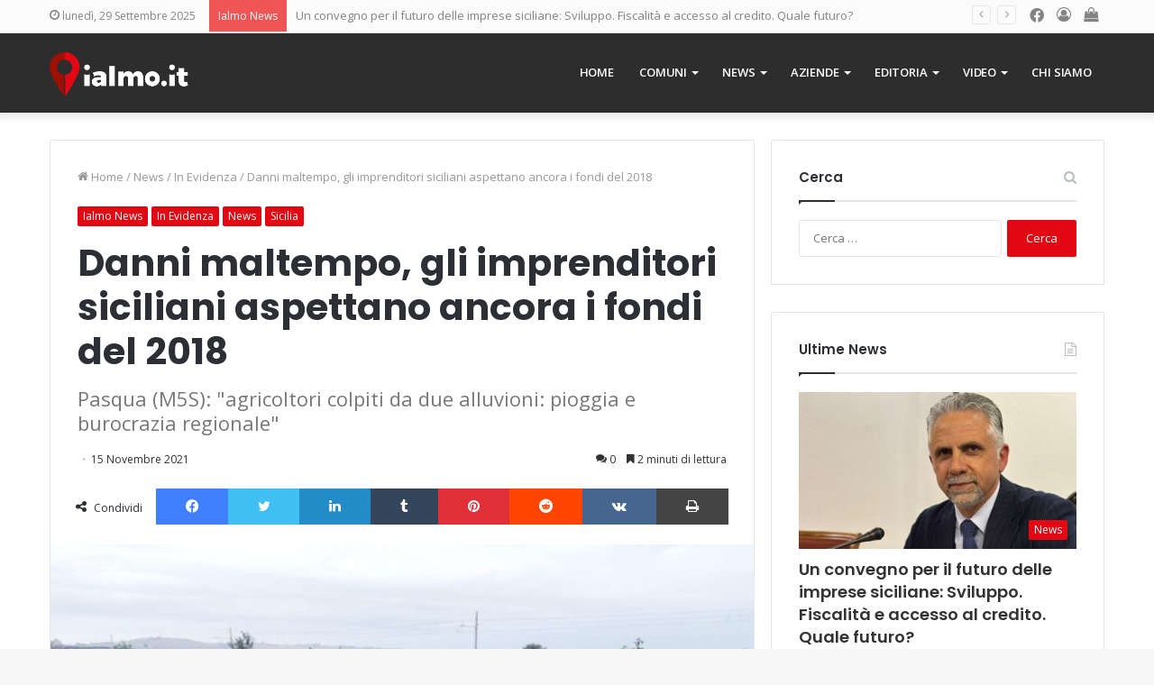

--- FILE ---
content_type: text/html; charset=UTF-8
request_url: https://www.ialmo.it/news/ialmo-news/danni-maltempo-gli-imprenditori-siciliani-aspettano-ancora-i-fondi-del-2018/
body_size: 25433
content:
<!DOCTYPE html>
<html lang="it-IT" class="" data-skin="light">
<head>
<meta charset="UTF-8" />
<link rel="profile" href="http://gmpg.org/xfn/11" />
<meta name='robots' content='index, follow, max-image-preview:large, max-snippet:-1, max-video-preview:-1' />
<link rel="alternate" hreflang="it" href="https://www.ialmo.it/news/ialmo-news/danni-maltempo-gli-imprenditori-siciliani-aspettano-ancora-i-fondi-del-2018/" />
<link rel="alternate" hreflang="x-default" href="https://www.ialmo.it/news/ialmo-news/danni-maltempo-gli-imprenditori-siciliani-aspettano-ancora-i-fondi-del-2018/" />
<!-- This site is optimized with the Yoast SEO plugin v16.2 - https://yoast.com/wordpress/plugins/seo/ -->
<title>Danni maltempo, gli imprenditori siciliani aspettano ancora i fondi del 2018 - Ialmo</title>
<meta name="description" content="Il deputato Giorgio Pasqua evidenzia i danni che il maltempo di questi giorni ha provocato e la difficoltà in cui si trovano gli agricoltori" />
<link rel="canonical" href="https://www.ialmo.it/news/ialmo-news/danni-maltempo-gli-imprenditori-siciliani-aspettano-ancora-i-fondi-del-2018/" />
<meta property="og:locale" content="it_IT" />
<meta property="og:type" content="article" />
<meta property="og:title" content="Danni maltempo, gli imprenditori siciliani aspettano ancora i fondi del 2018 - Ialmo" />
<meta property="og:description" content="Il deputato Giorgio Pasqua evidenzia i danni che il maltempo di questi giorni ha provocato e la difficoltà in cui si trovano gli agricoltori" />
<meta property="og:url" content="https://www.ialmo.it/news/ialmo-news/danni-maltempo-gli-imprenditori-siciliani-aspettano-ancora-i-fondi-del-2018/" />
<meta property="og:site_name" content="Ialmo" />
<meta property="article:publisher" content="https://www.facebook.com/Ialmo-270508753419180/" />
<meta property="article:published_time" content="2021-11-15T15:21:29+00:00" />
<meta property="article:modified_time" content="2021-11-15T15:26:19+00:00" />
<meta property="og:image" content="https://www.ialmo.it/wp-content/uploads/2021/11/Danni-maltempo-agricoltura-2021-e1636989457714.jpg" />
<meta property="og:image:width" content="872" />
<meta property="og:image:height" content="651" />
<meta name="twitter:card" content="summary_large_image" />
<meta name="twitter:label1" content="Scritto da">
<meta name="twitter:data1" content="Ialmo">
<meta name="twitter:label2" content="Tempo di lettura stimato">
<meta name="twitter:data2" content="2 minuti">
<script type="application/ld+json" class="yoast-schema-graph">{"@context":"https://schema.org","@graph":[{"@type":"Organization","@id":"https://www.ialmo.it/#organization","name":"Ialmo","url":"https://www.ialmo.it/","sameAs":["https://www.facebook.com/Ialmo-270508753419180/"],"logo":{"@type":"ImageObject","@id":"https://www.ialmo.it/#logo","inLanguage":"it-IT","url":"https://www.ialmo.it/wp-content/uploads/2018/02/ialmo-logo.png","contentUrl":"https://www.ialmo.it/wp-content/uploads/2018/02/ialmo-logo.png","width":1200,"height":382,"caption":"Ialmo"},"image":{"@id":"https://www.ialmo.it/#logo"}},{"@type":"WebSite","@id":"https://www.ialmo.it/#website","url":"https://www.ialmo.it/","name":"Ialmo","description":"Il portale della Sicilia","publisher":{"@id":"https://www.ialmo.it/#organization"},"potentialAction":[{"@type":"SearchAction","target":"https://www.ialmo.it/?s={search_term_string}","query-input":"required name=search_term_string"}],"inLanguage":"it-IT"},{"@type":"ImageObject","@id":"https://www.ialmo.it/news/ialmo-news/danni-maltempo-gli-imprenditori-siciliani-aspettano-ancora-i-fondi-del-2018/#primaryimage","inLanguage":"it-IT","url":"https://www.ialmo.it/wp-content/uploads/2021/11/Danni-maltempo-agricoltura-2021-e1636989457714.jpg","contentUrl":"https://www.ialmo.it/wp-content/uploads/2021/11/Danni-maltempo-agricoltura-2021-e1636989457714.jpg","width":872,"height":651,"caption":"danni maltempo"},{"@type":"WebPage","@id":"https://www.ialmo.it/news/ialmo-news/danni-maltempo-gli-imprenditori-siciliani-aspettano-ancora-i-fondi-del-2018/#webpage","url":"https://www.ialmo.it/news/ialmo-news/danni-maltempo-gli-imprenditori-siciliani-aspettano-ancora-i-fondi-del-2018/","name":"Danni maltempo, gli imprenditori siciliani aspettano ancora i fondi del 2018 - Ialmo","isPartOf":{"@id":"https://www.ialmo.it/#website"},"primaryImageOfPage":{"@id":"https://www.ialmo.it/news/ialmo-news/danni-maltempo-gli-imprenditori-siciliani-aspettano-ancora-i-fondi-del-2018/#primaryimage"},"datePublished":"2021-11-15T15:21:29+00:00","dateModified":"2021-11-15T15:26:19+00:00","description":"Il deputato Giorgio Pasqua evidenzia i danni che il maltempo di questi giorni ha provocato e la difficolt\u00e0 in cui si trovano gli agricoltori","breadcrumb":{"@id":"https://www.ialmo.it/news/ialmo-news/danni-maltempo-gli-imprenditori-siciliani-aspettano-ancora-i-fondi-del-2018/#breadcrumb"},"inLanguage":"it-IT","potentialAction":[{"@type":"ReadAction","target":["https://www.ialmo.it/news/ialmo-news/danni-maltempo-gli-imprenditori-siciliani-aspettano-ancora-i-fondi-del-2018/"]}]},{"@type":"BreadcrumbList","@id":"https://www.ialmo.it/news/ialmo-news/danni-maltempo-gli-imprenditori-siciliani-aspettano-ancora-i-fondi-del-2018/#breadcrumb","itemListElement":[{"@type":"ListItem","position":1,"item":{"@type":"WebPage","@id":"https://www.ialmo.it/","url":"https://www.ialmo.it/","name":"Home"}},{"@type":"ListItem","position":2,"item":{"@id":"https://www.ialmo.it/news/ialmo-news/danni-maltempo-gli-imprenditori-siciliani-aspettano-ancora-i-fondi-del-2018/#webpage"}}]},{"@type":"Article","@id":"https://www.ialmo.it/news/ialmo-news/danni-maltempo-gli-imprenditori-siciliani-aspettano-ancora-i-fondi-del-2018/#article","isPartOf":{"@id":"https://www.ialmo.it/news/ialmo-news/danni-maltempo-gli-imprenditori-siciliani-aspettano-ancora-i-fondi-del-2018/#webpage"},"author":{"@id":"https://www.ialmo.it/#/schema/person/0532acc5220b87abd685f10d7b58df36"},"headline":"Danni maltempo, gli imprenditori siciliani aspettano ancora i fondi del 2018","datePublished":"2021-11-15T15:21:29+00:00","dateModified":"2021-11-15T15:26:19+00:00","mainEntityOfPage":{"@id":"https://www.ialmo.it/news/ialmo-news/danni-maltempo-gli-imprenditori-siciliani-aspettano-ancora-i-fondi-del-2018/#webpage"},"commentCount":0,"publisher":{"@id":"https://www.ialmo.it/#organization"},"image":{"@id":"https://www.ialmo.it/news/ialmo-news/danni-maltempo-gli-imprenditori-siciliani-aspettano-ancora-i-fondi-del-2018/#primaryimage"},"keywords":["danni","maltempo","pasqua"],"articleSection":["Ialmo News","In Evidenza","News","Sicilia"],"inLanguage":"it-IT","potentialAction":[{"@type":"CommentAction","name":"Comment","target":["https://www.ialmo.it/news/ialmo-news/danni-maltempo-gli-imprenditori-siciliani-aspettano-ancora-i-fondi-del-2018/#respond"]}]},{"@type":"Person","@id":"https://www.ialmo.it/#/schema/person/0532acc5220b87abd685f10d7b58df36","name":"Ialmo","image":{"@type":"ImageObject","@id":"https://www.ialmo.it/#personlogo","inLanguage":"it-IT","url":"https://secure.gravatar.com/avatar/4ce0caa358586a00beef9ab0e748a3d4?s=96&d=mm&r=g","contentUrl":"https://secure.gravatar.com/avatar/4ce0caa358586a00beef9ab0e748a3d4?s=96&d=mm&r=g","caption":"Ialmo"}}]}</script>
<!-- / Yoast SEO plugin. -->
<link rel='dns-prefetch' href='//fonts.googleapis.com' />
<link rel="alternate" type="application/rss+xml" title="Ialmo &raquo; Feed" href="https://www.ialmo.it/feed/" />
<link rel="alternate" type="application/rss+xml" title="Ialmo &raquo; Feed dei commenti" href="https://www.ialmo.it/comments/feed/" />
<link rel="alternate" type="application/rss+xml" title="Ialmo &raquo; Danni maltempo, gli imprenditori siciliani aspettano ancora i fondi del 2018 Feed dei commenti" href="https://www.ialmo.it/news/ialmo-news/danni-maltempo-gli-imprenditori-siciliani-aspettano-ancora-i-fondi-del-2018/feed/" />
<!-- ialmo.it is managing ads with Advanced Ads --><script data-wpfc-render="false" id="playi-ready">
window.advanced_ads_ready=function(e,a){a=a||"complete";var d=function(e){return"interactive"===a?"loading"!==e:"complete"===e};d(document.readyState)?e():document.addEventListener("readystatechange",(function(a){d(a.target.readyState)&&e()}),{once:"interactive"===a})},window.advanced_ads_ready_queue=window.advanced_ads_ready_queue||[];		</script>
<!-- <link rel='stylesheet' id='wp-block-library-css'  href='https://www.ialmo.it/wp-includes/css/dist/block-library/style.min.css?ver=6.0.10' type='text/css' media='all' /> -->
<link rel="stylesheet" type="text/css" href="//www.ialmo.it/wp-content/cache/wpfc-minified/8kb7csnj/4bls.css" media="all"/>
<style id='wp-block-library-theme-inline-css' type='text/css'>
.wp-block-audio figcaption{color:#555;font-size:13px;text-align:center}.is-dark-theme .wp-block-audio figcaption{color:hsla(0,0%,100%,.65)}.wp-block-code{border:1px solid #ccc;border-radius:4px;font-family:Menlo,Consolas,monaco,monospace;padding:.8em 1em}.wp-block-embed figcaption{color:#555;font-size:13px;text-align:center}.is-dark-theme .wp-block-embed figcaption{color:hsla(0,0%,100%,.65)}.blocks-gallery-caption{color:#555;font-size:13px;text-align:center}.is-dark-theme .blocks-gallery-caption{color:hsla(0,0%,100%,.65)}.wp-block-image figcaption{color:#555;font-size:13px;text-align:center}.is-dark-theme .wp-block-image figcaption{color:hsla(0,0%,100%,.65)}.wp-block-pullquote{border-top:4px solid;border-bottom:4px solid;margin-bottom:1.75em;color:currentColor}.wp-block-pullquote__citation,.wp-block-pullquote cite,.wp-block-pullquote footer{color:currentColor;text-transform:uppercase;font-size:.8125em;font-style:normal}.wp-block-quote{border-left:.25em solid;margin:0 0 1.75em;padding-left:1em}.wp-block-quote cite,.wp-block-quote footer{color:currentColor;font-size:.8125em;position:relative;font-style:normal}.wp-block-quote.has-text-align-right{border-left:none;border-right:.25em solid;padding-left:0;padding-right:1em}.wp-block-quote.has-text-align-center{border:none;padding-left:0}.wp-block-quote.is-large,.wp-block-quote.is-style-large,.wp-block-quote.is-style-plain{border:none}.wp-block-search .wp-block-search__label{font-weight:700}:where(.wp-block-group.has-background){padding:1.25em 2.375em}.wp-block-separator.has-css-opacity{opacity:.4}.wp-block-separator{border:none;border-bottom:2px solid;margin-left:auto;margin-right:auto}.wp-block-separator.has-alpha-channel-opacity{opacity:1}.wp-block-separator:not(.is-style-wide):not(.is-style-dots){width:100px}.wp-block-separator.has-background:not(.is-style-dots){border-bottom:none;height:1px}.wp-block-separator.has-background:not(.is-style-wide):not(.is-style-dots){height:2px}.wp-block-table thead{border-bottom:3px solid}.wp-block-table tfoot{border-top:3px solid}.wp-block-table td,.wp-block-table th{padding:.5em;border:1px solid;word-break:normal}.wp-block-table figcaption{color:#555;font-size:13px;text-align:center}.is-dark-theme .wp-block-table figcaption{color:hsla(0,0%,100%,.65)}.wp-block-video figcaption{color:#555;font-size:13px;text-align:center}.is-dark-theme .wp-block-video figcaption{color:hsla(0,0%,100%,.65)}.wp-block-template-part.has-background{padding:1.25em 2.375em;margin-top:0;margin-bottom:0}
</style>
<!-- <link rel='stylesheet' id='wc-block-vendors-style-css'  href='https://www.ialmo.it/wp-content/plugins/woocommerce/packages/woocommerce-blocks/build/vendors-style.css?ver=5.3.3' type='text/css' media='all' /> -->
<!-- <link rel='stylesheet' id='wc-block-style-css'  href='https://www.ialmo.it/wp-content/plugins/woocommerce/packages/woocommerce-blocks/build/style.css?ver=5.3.3' type='text/css' media='all' /> -->
<link rel="stylesheet" type="text/css" href="//www.ialmo.it/wp-content/cache/wpfc-minified/9al6u9a8/4bls.css" media="all"/>
<style id='global-styles-inline-css' type='text/css'>
body{--wp--preset--color--black: #000000;--wp--preset--color--cyan-bluish-gray: #abb8c3;--wp--preset--color--white: #ffffff;--wp--preset--color--pale-pink: #f78da7;--wp--preset--color--vivid-red: #cf2e2e;--wp--preset--color--luminous-vivid-orange: #ff6900;--wp--preset--color--luminous-vivid-amber: #fcb900;--wp--preset--color--light-green-cyan: #7bdcb5;--wp--preset--color--vivid-green-cyan: #00d084;--wp--preset--color--pale-cyan-blue: #8ed1fc;--wp--preset--color--vivid-cyan-blue: #0693e3;--wp--preset--color--vivid-purple: #9b51e0;--wp--preset--gradient--vivid-cyan-blue-to-vivid-purple: linear-gradient(135deg,rgba(6,147,227,1) 0%,rgb(155,81,224) 100%);--wp--preset--gradient--light-green-cyan-to-vivid-green-cyan: linear-gradient(135deg,rgb(122,220,180) 0%,rgb(0,208,130) 100%);--wp--preset--gradient--luminous-vivid-amber-to-luminous-vivid-orange: linear-gradient(135deg,rgba(252,185,0,1) 0%,rgba(255,105,0,1) 100%);--wp--preset--gradient--luminous-vivid-orange-to-vivid-red: linear-gradient(135deg,rgba(255,105,0,1) 0%,rgb(207,46,46) 100%);--wp--preset--gradient--very-light-gray-to-cyan-bluish-gray: linear-gradient(135deg,rgb(238,238,238) 0%,rgb(169,184,195) 100%);--wp--preset--gradient--cool-to-warm-spectrum: linear-gradient(135deg,rgb(74,234,220) 0%,rgb(151,120,209) 20%,rgb(207,42,186) 40%,rgb(238,44,130) 60%,rgb(251,105,98) 80%,rgb(254,248,76) 100%);--wp--preset--gradient--blush-light-purple: linear-gradient(135deg,rgb(255,206,236) 0%,rgb(152,150,240) 100%);--wp--preset--gradient--blush-bordeaux: linear-gradient(135deg,rgb(254,205,165) 0%,rgb(254,45,45) 50%,rgb(107,0,62) 100%);--wp--preset--gradient--luminous-dusk: linear-gradient(135deg,rgb(255,203,112) 0%,rgb(199,81,192) 50%,rgb(65,88,208) 100%);--wp--preset--gradient--pale-ocean: linear-gradient(135deg,rgb(255,245,203) 0%,rgb(182,227,212) 50%,rgb(51,167,181) 100%);--wp--preset--gradient--electric-grass: linear-gradient(135deg,rgb(202,248,128) 0%,rgb(113,206,126) 100%);--wp--preset--gradient--midnight: linear-gradient(135deg,rgb(2,3,129) 0%,rgb(40,116,252) 100%);--wp--preset--duotone--dark-grayscale: url('#wp-duotone-dark-grayscale');--wp--preset--duotone--grayscale: url('#wp-duotone-grayscale');--wp--preset--duotone--purple-yellow: url('#wp-duotone-purple-yellow');--wp--preset--duotone--blue-red: url('#wp-duotone-blue-red');--wp--preset--duotone--midnight: url('#wp-duotone-midnight');--wp--preset--duotone--magenta-yellow: url('#wp-duotone-magenta-yellow');--wp--preset--duotone--purple-green: url('#wp-duotone-purple-green');--wp--preset--duotone--blue-orange: url('#wp-duotone-blue-orange');--wp--preset--font-size--small: 13px;--wp--preset--font-size--medium: 20px;--wp--preset--font-size--large: 36px;--wp--preset--font-size--x-large: 42px;}.has-black-color{color: var(--wp--preset--color--black) !important;}.has-cyan-bluish-gray-color{color: var(--wp--preset--color--cyan-bluish-gray) !important;}.has-white-color{color: var(--wp--preset--color--white) !important;}.has-pale-pink-color{color: var(--wp--preset--color--pale-pink) !important;}.has-vivid-red-color{color: var(--wp--preset--color--vivid-red) !important;}.has-luminous-vivid-orange-color{color: var(--wp--preset--color--luminous-vivid-orange) !important;}.has-luminous-vivid-amber-color{color: var(--wp--preset--color--luminous-vivid-amber) !important;}.has-light-green-cyan-color{color: var(--wp--preset--color--light-green-cyan) !important;}.has-vivid-green-cyan-color{color: var(--wp--preset--color--vivid-green-cyan) !important;}.has-pale-cyan-blue-color{color: var(--wp--preset--color--pale-cyan-blue) !important;}.has-vivid-cyan-blue-color{color: var(--wp--preset--color--vivid-cyan-blue) !important;}.has-vivid-purple-color{color: var(--wp--preset--color--vivid-purple) !important;}.has-black-background-color{background-color: var(--wp--preset--color--black) !important;}.has-cyan-bluish-gray-background-color{background-color: var(--wp--preset--color--cyan-bluish-gray) !important;}.has-white-background-color{background-color: var(--wp--preset--color--white) !important;}.has-pale-pink-background-color{background-color: var(--wp--preset--color--pale-pink) !important;}.has-vivid-red-background-color{background-color: var(--wp--preset--color--vivid-red) !important;}.has-luminous-vivid-orange-background-color{background-color: var(--wp--preset--color--luminous-vivid-orange) !important;}.has-luminous-vivid-amber-background-color{background-color: var(--wp--preset--color--luminous-vivid-amber) !important;}.has-light-green-cyan-background-color{background-color: var(--wp--preset--color--light-green-cyan) !important;}.has-vivid-green-cyan-background-color{background-color: var(--wp--preset--color--vivid-green-cyan) !important;}.has-pale-cyan-blue-background-color{background-color: var(--wp--preset--color--pale-cyan-blue) !important;}.has-vivid-cyan-blue-background-color{background-color: var(--wp--preset--color--vivid-cyan-blue) !important;}.has-vivid-purple-background-color{background-color: var(--wp--preset--color--vivid-purple) !important;}.has-black-border-color{border-color: var(--wp--preset--color--black) !important;}.has-cyan-bluish-gray-border-color{border-color: var(--wp--preset--color--cyan-bluish-gray) !important;}.has-white-border-color{border-color: var(--wp--preset--color--white) !important;}.has-pale-pink-border-color{border-color: var(--wp--preset--color--pale-pink) !important;}.has-vivid-red-border-color{border-color: var(--wp--preset--color--vivid-red) !important;}.has-luminous-vivid-orange-border-color{border-color: var(--wp--preset--color--luminous-vivid-orange) !important;}.has-luminous-vivid-amber-border-color{border-color: var(--wp--preset--color--luminous-vivid-amber) !important;}.has-light-green-cyan-border-color{border-color: var(--wp--preset--color--light-green-cyan) !important;}.has-vivid-green-cyan-border-color{border-color: var(--wp--preset--color--vivid-green-cyan) !important;}.has-pale-cyan-blue-border-color{border-color: var(--wp--preset--color--pale-cyan-blue) !important;}.has-vivid-cyan-blue-border-color{border-color: var(--wp--preset--color--vivid-cyan-blue) !important;}.has-vivid-purple-border-color{border-color: var(--wp--preset--color--vivid-purple) !important;}.has-vivid-cyan-blue-to-vivid-purple-gradient-background{background: var(--wp--preset--gradient--vivid-cyan-blue-to-vivid-purple) !important;}.has-light-green-cyan-to-vivid-green-cyan-gradient-background{background: var(--wp--preset--gradient--light-green-cyan-to-vivid-green-cyan) !important;}.has-luminous-vivid-amber-to-luminous-vivid-orange-gradient-background{background: var(--wp--preset--gradient--luminous-vivid-amber-to-luminous-vivid-orange) !important;}.has-luminous-vivid-orange-to-vivid-red-gradient-background{background: var(--wp--preset--gradient--luminous-vivid-orange-to-vivid-red) !important;}.has-very-light-gray-to-cyan-bluish-gray-gradient-background{background: var(--wp--preset--gradient--very-light-gray-to-cyan-bluish-gray) !important;}.has-cool-to-warm-spectrum-gradient-background{background: var(--wp--preset--gradient--cool-to-warm-spectrum) !important;}.has-blush-light-purple-gradient-background{background: var(--wp--preset--gradient--blush-light-purple) !important;}.has-blush-bordeaux-gradient-background{background: var(--wp--preset--gradient--blush-bordeaux) !important;}.has-luminous-dusk-gradient-background{background: var(--wp--preset--gradient--luminous-dusk) !important;}.has-pale-ocean-gradient-background{background: var(--wp--preset--gradient--pale-ocean) !important;}.has-electric-grass-gradient-background{background: var(--wp--preset--gradient--electric-grass) !important;}.has-midnight-gradient-background{background: var(--wp--preset--gradient--midnight) !important;}.has-small-font-size{font-size: var(--wp--preset--font-size--small) !important;}.has-medium-font-size{font-size: var(--wp--preset--font-size--medium) !important;}.has-large-font-size{font-size: var(--wp--preset--font-size--large) !important;}.has-x-large-font-size{font-size: var(--wp--preset--font-size--x-large) !important;}
</style>
<!-- <link rel='stylesheet' id='contact-form-7-css'  href='https://www.ialmo.it/wp-content/plugins/contact-form-7/includes/css/styles.css?ver=5.4.1' type='text/css' media='all' /> -->
<!-- <link rel='stylesheet' id='essential-grid-plugin-settings-css'  href='https://www.ialmo.it/wp-content/plugins/essential-grid/public/assets/css/settings.css?ver=2.3' type='text/css' media='all' /> -->
<link rel="stylesheet" type="text/css" href="//www.ialmo.it/wp-content/cache/wpfc-minified/786nsa87/4bls.css" media="all"/>
<link rel='stylesheet' id='tp-open-sans-css'  href='https://fonts.googleapis.com/css?family=Open+Sans%3A300%2C400%2C600%2C700%2C800&#038;ver=6.0.10' type='text/css' media='all' />
<link rel='stylesheet' id='tp-raleway-css'  href='https://fonts.googleapis.com/css?family=Raleway%3A100%2C200%2C300%2C400%2C500%2C600%2C700%2C800%2C900&#038;ver=6.0.10' type='text/css' media='all' />
<link rel='stylesheet' id='tp-droid-serif-css'  href='https://fonts.googleapis.com/css?family=Droid+Serif%3A400%2C700&#038;ver=6.0.10' type='text/css' media='all' />
<!-- <link rel='stylesheet' id='tp-fontello-css'  href='https://www.ialmo.it/wp-content/plugins/essential-grid/public/assets/font/fontello/css/fontello.css?ver=2.3' type='text/css' media='all' /> -->
<!-- <link rel='stylesheet' id='taqyeem-buttons-style-css'  href='https://www.ialmo.it/wp-content/plugins/taqyeem-buttons/assets/style.css?ver=6.0.10' type='text/css' media='all' /> -->
<!-- <link rel='stylesheet' id='tie-css-woocommerce-css'  href='https://www.ialmo.it/wp-content/themes/jannah/assets/css/plugins/woocommerce.min.css?ver=5.4.3' type='text/css' media='all' /> -->
<link rel="stylesheet" type="text/css" href="//www.ialmo.it/wp-content/cache/wpfc-minified/d7ubftmd/4bls.css" media="all"/>
<style id='woocommerce-inline-inline-css' type='text/css'>
.woocommerce form .form-row .required { visibility: visible; }
</style>
<!-- <link rel='stylesheet' id='wpml-menu-item-0-css'  href='//www.ialmo.it/wp-content/plugins/sitepress-multilingual-cms/templates/language-switchers/menu-item/style.min.css?ver=1' type='text/css' media='all' /> -->
<!-- <link rel='stylesheet' id='wpdreams-ajaxsearchpro-instances-css'  href='https://www.ialmo.it/wp-content/uploads/asp_upload/style.instances-ho-is-po-no-da-co-au-ga-se-is.css?ver=bqkEPR' type='text/css' media='all' /> -->
<!-- <link rel='stylesheet' id='tie-css-base-css'  href='https://www.ialmo.it/wp-content/themes/jannah/assets/css/base.min.css?ver=5.4.3' type='text/css' media='all' /> -->
<!-- <link rel='stylesheet' id='tie-css-styles-css'  href='https://www.ialmo.it/wp-content/themes/jannah/assets/css/style.min.css?ver=5.4.3' type='text/css' media='all' /> -->
<!-- <link rel='stylesheet' id='tie-css-widgets-css'  href='https://www.ialmo.it/wp-content/themes/jannah/assets/css/widgets.min.css?ver=5.4.3' type='text/css' media='all' /> -->
<!-- <link rel='stylesheet' id='tie-css-helpers-css'  href='https://www.ialmo.it/wp-content/themes/jannah/assets/css/helpers.min.css?ver=5.4.3' type='text/css' media='all' /> -->
<!-- <link rel='stylesheet' id='tie-fontawesome5-css'  href='https://www.ialmo.it/wp-content/themes/jannah/assets/css/fontawesome.css?ver=5.4.3' type='text/css' media='all' /> -->
<!-- <link rel='stylesheet' id='tie-css-ilightbox-css'  href='https://www.ialmo.it/wp-content/themes/jannah/assets/ilightbox/dark-skin/skin.css?ver=5.4.3' type='text/css' media='all' /> -->
<!-- <link rel='stylesheet' id='tie-css-shortcodes-css'  href='https://www.ialmo.it/wp-content/themes/jannah/assets/css/plugins/shortcodes.min.css?ver=5.4.3' type='text/css' media='all' /> -->
<!-- <link rel='stylesheet' id='tie-css-single-css'  href='https://www.ialmo.it/wp-content/themes/jannah/assets/css/single.min.css?ver=5.4.3' type='text/css' media='all' /> -->
<link rel="stylesheet" type="text/css" href="//www.ialmo.it/wp-content/cache/wpfc-minified/fguz9n0/4bp1.css" media="all"/>
<!-- <link rel='stylesheet' id='tie-css-print-css'  href='https://www.ialmo.it/wp-content/themes/jannah/assets/css/print.css?ver=5.4.3' type='text/css' media='print' /> -->
<link rel="stylesheet" type="text/css" href="//www.ialmo.it/wp-content/cache/wpfc-minified/31dsm8ko/4bp1.css" media="print"/>
<!-- <link rel='stylesheet' id='taqyeem-styles-css'  href='https://www.ialmo.it/wp-content/themes/jannah/assets/css/plugins/taqyeem.min.css?ver=5.4.3' type='text/css' media='all' /> -->
<!-- <link rel='stylesheet' id='tie-theme-child-css-css'  href='https://www.ialmo.it/wp-content/themes/ialmo/style.min.css?ver=6.0.10?ver=1.0.1' type='text/css' media='all' /> -->
<link rel="stylesheet" type="text/css" href="//www.ialmo.it/wp-content/cache/wpfc-minified/2xzx460y/4bp1.css" media="all"/>
<style id='tie-theme-child-css-inline-css' type='text/css'>
.wf-active .logo-text,.wf-active h1,.wf-active h2,.wf-active h3,.wf-active h4,.wf-active h5,.wf-active h6,.wf-active .the-subtitle{font-family: 'Poppins';}#main-nav .main-menu > ul > li > a{text-transform: uppercase;}.brand-title,a:hover,.tie-popup-search-submit,#logo.text-logo a,.theme-header nav .components #search-submit:hover,.theme-header .header-nav .components > li:hover > a,.theme-header .header-nav .components li a:hover,.main-menu ul.cats-vertical li a.is-active,.main-menu ul.cats-vertical li a:hover,.main-nav li.mega-menu .post-meta a:hover,.main-nav li.mega-menu .post-box-title a:hover,.search-in-main-nav.autocomplete-suggestions a:hover,#main-nav .menu ul:not(.cats-horizontal) li:hover > a,#main-nav .menu ul li.current-menu-item:not(.mega-link-column) > a,.top-nav .menu li:hover > a,.top-nav .menu > .tie-current-menu > a,.search-in-top-nav.autocomplete-suggestions .post-title a:hover,div.mag-box .mag-box-options .mag-box-filter-links a.active,.mag-box-filter-links .flexMenu-viewMore:hover > a,.stars-rating-active,body .tabs.tabs .active > a,.video-play-icon,.spinner-circle:after,#go-to-content:hover,.comment-list .comment-author .fn,.commentlist .comment-author .fn,blockquote::before,blockquote cite,blockquote.quote-simple p,.multiple-post-pages a:hover,#story-index li .is-current,.latest-tweets-widget .twitter-icon-wrap span,.wide-slider-nav-wrapper .slide,.wide-next-prev-slider-wrapper .tie-slider-nav li:hover span,.review-final-score h3,#mobile-menu-icon:hover .menu-text,body .entry a,.dark-skin body .entry a,.entry .post-bottom-meta a:hover,.comment-list .comment-content a,q a,blockquote a,.widget.tie-weather-widget .icon-basecloud-bg:after,.site-footer a:hover,.site-footer .stars-rating-active,.site-footer .twitter-icon-wrap span,.site-info a:hover{color: #e30613;}#instagram-link a:hover{color: #e30613 !important;border-color: #e30613 !important;}#theme-header #main-nav .spinner-circle:after{color: #e30613;}[type='submit'],.button,.generic-button a,.generic-button button,.theme-header .header-nav .comp-sub-menu a.button.guest-btn:hover,.theme-header .header-nav .comp-sub-menu a.checkout-button,nav.main-nav .menu > li.tie-current-menu > a,nav.main-nav .menu > li:hover > a,.main-menu .mega-links-head:after,.main-nav .mega-menu.mega-cat .cats-horizontal li a.is-active,#mobile-menu-icon:hover .nav-icon,#mobile-menu-icon:hover .nav-icon:before,#mobile-menu-icon:hover .nav-icon:after,.search-in-main-nav.autocomplete-suggestions a.button,.search-in-top-nav.autocomplete-suggestions a.button,.spinner > div,.post-cat,.pages-numbers li.current span,.multiple-post-pages > span,#tie-wrapper .mejs-container .mejs-controls,.mag-box-filter-links a:hover,.slider-arrow-nav a:not(.pagination-disabled):hover,.comment-list .reply a:hover,.commentlist .reply a:hover,#reading-position-indicator,#story-index-icon,.videos-block .playlist-title,.review-percentage .review-item span span,.tie-slick-dots li.slick-active button,.tie-slick-dots li button:hover,.digital-rating-static,.timeline-widget li a:hover .date:before,#wp-calendar #today,.posts-list-counter li.widget-post-list:before,.cat-counter a + span,.tie-slider-nav li span:hover,.fullwidth-area .widget_tag_cloud .tagcloud a:hover,.magazine2:not(.block-head-4) .dark-widgetized-area ul.tabs a:hover,.magazine2:not(.block-head-4) .dark-widgetized-area ul.tabs .active a,.magazine1 .dark-widgetized-area ul.tabs a:hover,.magazine1 .dark-widgetized-area ul.tabs .active a,.block-head-4.magazine2 .dark-widgetized-area .tabs.tabs .active a,.block-head-4.magazine2 .dark-widgetized-area .tabs > .active a:before,.block-head-4.magazine2 .dark-widgetized-area .tabs > .active a:after,.demo_store,.demo #logo:after,.demo #sticky-logo:after,.widget.tie-weather-widget,span.video-close-btn:hover,#go-to-top,.latest-tweets-widget .slider-links .button:not(:hover){background-color: #e30613;color: #FFFFFF;}.tie-weather-widget .widget-title .the-subtitle,.block-head-4.magazine2 #footer .tabs .active a:hover{color: #FFFFFF;}pre,code,.pages-numbers li.current span,.theme-header .header-nav .comp-sub-menu a.button.guest-btn:hover,.multiple-post-pages > span,.post-content-slideshow .tie-slider-nav li span:hover,#tie-body .tie-slider-nav li > span:hover,.slider-arrow-nav a:not(.pagination-disabled):hover,.main-nav .mega-menu.mega-cat .cats-horizontal li a.is-active,.main-nav .mega-menu.mega-cat .cats-horizontal li a:hover,.main-menu .menu > li > .menu-sub-content{border-color: #e30613;}.main-menu .menu > li.tie-current-menu{border-bottom-color: #e30613;}.top-nav .menu li.tie-current-menu > a:before,.top-nav .menu li.menu-item-has-children:hover > a:before{border-top-color: #e30613;}.main-nav .main-menu .menu > li.tie-current-menu > a:before,.main-nav .main-menu .menu > li:hover > a:before{border-top-color: #FFFFFF;}header.main-nav-light .main-nav .menu-item-has-children li:hover > a:before,header.main-nav-light .main-nav .mega-menu li:hover > a:before{border-left-color: #e30613;}.rtl header.main-nav-light .main-nav .menu-item-has-children li:hover > a:before,.rtl header.main-nav-light .main-nav .mega-menu li:hover > a:before{border-right-color: #e30613;border-left-color: transparent;}.top-nav ul.menu li .menu-item-has-children:hover > a:before{border-top-color: transparent;border-left-color: #e30613;}.rtl .top-nav ul.menu li .menu-item-has-children:hover > a:before{border-left-color: transparent;border-right-color: #e30613;}::-moz-selection{background-color: #e30613;color: #FFFFFF;}::selection{background-color: #e30613;color: #FFFFFF;}circle.circle_bar{stroke: #e30613;}#reading-position-indicator{box-shadow: 0 0 10px rgba( 227,6,19,0.7);}#logo.text-logo a:hover,body .entry a:hover,.dark-skin body .entry a:hover,.comment-list .comment-content a:hover,.block-head-4.magazine2 .site-footer .tabs li a:hover,q a:hover,blockquote a:hover{color: #b10000;}.button:hover,input[type='submit']:hover,.generic-button a:hover,.generic-button button:hover,a.post-cat:hover,.site-footer .button:hover,.site-footer [type='submit']:hover,.search-in-main-nav.autocomplete-suggestions a.button:hover,.search-in-top-nav.autocomplete-suggestions a.button:hover,.theme-header .header-nav .comp-sub-menu a.checkout-button:hover{background-color: #b10000;color: #FFFFFF;}.theme-header .header-nav .comp-sub-menu a.checkout-button:not(:hover),body .entry a.button{color: #FFFFFF;}#story-index.is-compact .story-index-content{background-color: #e30613;}#story-index.is-compact .story-index-content a,#story-index.is-compact .story-index-content .is-current{color: #FFFFFF;}.woocommerce div.product span.price,.woocommerce div.product p.price,.woocommerce div.product div.summary .product_meta > span,.woocommerce div.product div.summary .product_meta > span a:hover,.woocommerce ul.products li.product .price ins,.woocommerce .woocommerce-pagination ul.page-numbers li a.current,.woocommerce .woocommerce-pagination ul.page-numbers li a:hover,.woocommerce .woocommerce-pagination ul.page-numbers li span.current,.woocommerce .woocommerce-pagination ul.page-numbers li span:hover,.woocommerce .widget_rating_filter ul li.chosen a,.woocommerce-MyAccount-navigation ul li.is-active a{color: #e30613;}.woocommerce span.new,.woocommerce a.button.alt,.woocommerce button.button.alt,.woocommerce input.button.alt,.woocommerce a.button.alt.disabled,.woocommerce a.button.alt:disabled,.woocommerce a.button.alt:disabled[disabled],.woocommerce a.button.alt.disabled:hover,.woocommerce a.button.alt:disabled:hover,.woocommerce a.button.alt:disabled[disabled]:hover,.woocommerce button.button.alt.disabled,.woocommerce button.button.alt:disabled,.woocommerce button.button.alt:disabled[disabled],.woocommerce button.button.alt.disabled:hover,.woocommerce button.button.alt:disabled:hover,.woocommerce button.button.alt:disabled[disabled]:hover,.woocommerce input.button.alt.disabled,.woocommerce input.button.alt:disabled,.woocommerce input.button.alt:disabled[disabled],.woocommerce input.button.alt.disabled:hover,.woocommerce input.button.alt:disabled:hover,.woocommerce input.button.alt:disabled[disabled]:hover,.woocommerce .widget_price_filter .ui-slider .ui-slider-range{background-color: #e30613;color: #FFFFFF;}.woocommerce div.product #product-images-slider-nav .tie-slick-slider .slide.slick-current img{border-color: #e30613;}.woocommerce a.button:hover,.woocommerce button.button:hover,.woocommerce input.button:hover,.woocommerce a.button.alt:hover,.woocommerce button.button.alt:hover,.woocommerce input.button.alt:hover{background-color: #b10000;}#tie-body .mag-box-title h3 a,#tie-body .block-more-button{color: #e30613;}#tie-body .mag-box-title h3 a:hover,#tie-body .block-more-button:hover{color: #b10000;}#tie-body .mag-box-title{color: #e30613;}#tie-body .mag-box-title:before{border-top-color: #e30613;}#tie-body .mag-box-title:after,#tie-body #footer .widget-title:after{background-color: #e30613;}.brand-title,a:hover,.tie-popup-search-submit,#logo.text-logo a,.theme-header nav .components #search-submit:hover,.theme-header .header-nav .components > li:hover > a,.theme-header .header-nav .components li a:hover,.main-menu ul.cats-vertical li a.is-active,.main-menu ul.cats-vertical li a:hover,.main-nav li.mega-menu .post-meta a:hover,.main-nav li.mega-menu .post-box-title a:hover,.search-in-main-nav.autocomplete-suggestions a:hover,#main-nav .menu ul:not(.cats-horizontal) li:hover > a,#main-nav .menu ul li.current-menu-item:not(.mega-link-column) > a,.top-nav .menu li:hover > a,.top-nav .menu > .tie-current-menu > a,.search-in-top-nav.autocomplete-suggestions .post-title a:hover,div.mag-box .mag-box-options .mag-box-filter-links a.active,.mag-box-filter-links .flexMenu-viewMore:hover > a,.stars-rating-active,body .tabs.tabs .active > a,.video-play-icon,.spinner-circle:after,#go-to-content:hover,.comment-list .comment-author .fn,.commentlist .comment-author .fn,blockquote::before,blockquote cite,blockquote.quote-simple p,.multiple-post-pages a:hover,#story-index li .is-current,.latest-tweets-widget .twitter-icon-wrap span,.wide-slider-nav-wrapper .slide,.wide-next-prev-slider-wrapper .tie-slider-nav li:hover span,.review-final-score h3,#mobile-menu-icon:hover .menu-text,body .entry a,.dark-skin body .entry a,.entry .post-bottom-meta a:hover,.comment-list .comment-content a,q a,blockquote a,.widget.tie-weather-widget .icon-basecloud-bg:after,.site-footer a:hover,.site-footer .stars-rating-active,.site-footer .twitter-icon-wrap span,.site-info a:hover{color: #e30613;}#instagram-link a:hover{color: #e30613 !important;border-color: #e30613 !important;}#theme-header #main-nav .spinner-circle:after{color: #e30613;}[type='submit'],.button,.generic-button a,.generic-button button,.theme-header .header-nav .comp-sub-menu a.button.guest-btn:hover,.theme-header .header-nav .comp-sub-menu a.checkout-button,nav.main-nav .menu > li.tie-current-menu > a,nav.main-nav .menu > li:hover > a,.main-menu .mega-links-head:after,.main-nav .mega-menu.mega-cat .cats-horizontal li a.is-active,#mobile-menu-icon:hover .nav-icon,#mobile-menu-icon:hover .nav-icon:before,#mobile-menu-icon:hover .nav-icon:after,.search-in-main-nav.autocomplete-suggestions a.button,.search-in-top-nav.autocomplete-suggestions a.button,.spinner > div,.post-cat,.pages-numbers li.current span,.multiple-post-pages > span,#tie-wrapper .mejs-container .mejs-controls,.mag-box-filter-links a:hover,.slider-arrow-nav a:not(.pagination-disabled):hover,.comment-list .reply a:hover,.commentlist .reply a:hover,#reading-position-indicator,#story-index-icon,.videos-block .playlist-title,.review-percentage .review-item span span,.tie-slick-dots li.slick-active button,.tie-slick-dots li button:hover,.digital-rating-static,.timeline-widget li a:hover .date:before,#wp-calendar #today,.posts-list-counter li.widget-post-list:before,.cat-counter a + span,.tie-slider-nav li span:hover,.fullwidth-area .widget_tag_cloud .tagcloud a:hover,.magazine2:not(.block-head-4) .dark-widgetized-area ul.tabs a:hover,.magazine2:not(.block-head-4) .dark-widgetized-area ul.tabs .active a,.magazine1 .dark-widgetized-area ul.tabs a:hover,.magazine1 .dark-widgetized-area ul.tabs .active a,.block-head-4.magazine2 .dark-widgetized-area .tabs.tabs .active a,.block-head-4.magazine2 .dark-widgetized-area .tabs > .active a:before,.block-head-4.magazine2 .dark-widgetized-area .tabs > .active a:after,.demo_store,.demo #logo:after,.demo #sticky-logo:after,.widget.tie-weather-widget,span.video-close-btn:hover,#go-to-top,.latest-tweets-widget .slider-links .button:not(:hover){background-color: #e30613;color: #FFFFFF;}.tie-weather-widget .widget-title .the-subtitle,.block-head-4.magazine2 #footer .tabs .active a:hover{color: #FFFFFF;}pre,code,.pages-numbers li.current span,.theme-header .header-nav .comp-sub-menu a.button.guest-btn:hover,.multiple-post-pages > span,.post-content-slideshow .tie-slider-nav li span:hover,#tie-body .tie-slider-nav li > span:hover,.slider-arrow-nav a:not(.pagination-disabled):hover,.main-nav .mega-menu.mega-cat .cats-horizontal li a.is-active,.main-nav .mega-menu.mega-cat .cats-horizontal li a:hover,.main-menu .menu > li > .menu-sub-content{border-color: #e30613;}.main-menu .menu > li.tie-current-menu{border-bottom-color: #e30613;}.top-nav .menu li.tie-current-menu > a:before,.top-nav .menu li.menu-item-has-children:hover > a:before{border-top-color: #e30613;}.main-nav .main-menu .menu > li.tie-current-menu > a:before,.main-nav .main-menu .menu > li:hover > a:before{border-top-color: #FFFFFF;}header.main-nav-light .main-nav .menu-item-has-children li:hover > a:before,header.main-nav-light .main-nav .mega-menu li:hover > a:before{border-left-color: #e30613;}.rtl header.main-nav-light .main-nav .menu-item-has-children li:hover > a:before,.rtl header.main-nav-light .main-nav .mega-menu li:hover > a:before{border-right-color: #e30613;border-left-color: transparent;}.top-nav ul.menu li .menu-item-has-children:hover > a:before{border-top-color: transparent;border-left-color: #e30613;}.rtl .top-nav ul.menu li .menu-item-has-children:hover > a:before{border-left-color: transparent;border-right-color: #e30613;}::-moz-selection{background-color: #e30613;color: #FFFFFF;}::selection{background-color: #e30613;color: #FFFFFF;}circle.circle_bar{stroke: #e30613;}#reading-position-indicator{box-shadow: 0 0 10px rgba( 227,6,19,0.7);}#logo.text-logo a:hover,body .entry a:hover,.dark-skin body .entry a:hover,.comment-list .comment-content a:hover,.block-head-4.magazine2 .site-footer .tabs li a:hover,q a:hover,blockquote a:hover{color: #b10000;}.button:hover,input[type='submit']:hover,.generic-button a:hover,.generic-button button:hover,a.post-cat:hover,.site-footer .button:hover,.site-footer [type='submit']:hover,.search-in-main-nav.autocomplete-suggestions a.button:hover,.search-in-top-nav.autocomplete-suggestions a.button:hover,.theme-header .header-nav .comp-sub-menu a.checkout-button:hover{background-color: #b10000;color: #FFFFFF;}.theme-header .header-nav .comp-sub-menu a.checkout-button:not(:hover),body .entry a.button{color: #FFFFFF;}#story-index.is-compact .story-index-content{background-color: #e30613;}#story-index.is-compact .story-index-content a,#story-index.is-compact .story-index-content .is-current{color: #FFFFFF;}.woocommerce div.product span.price,.woocommerce div.product p.price,.woocommerce div.product div.summary .product_meta > span,.woocommerce div.product div.summary .product_meta > span a:hover,.woocommerce ul.products li.product .price ins,.woocommerce .woocommerce-pagination ul.page-numbers li a.current,.woocommerce .woocommerce-pagination ul.page-numbers li a:hover,.woocommerce .woocommerce-pagination ul.page-numbers li span.current,.woocommerce .woocommerce-pagination ul.page-numbers li span:hover,.woocommerce .widget_rating_filter ul li.chosen a,.woocommerce-MyAccount-navigation ul li.is-active a{color: #e30613;}.woocommerce span.new,.woocommerce a.button.alt,.woocommerce button.button.alt,.woocommerce input.button.alt,.woocommerce a.button.alt.disabled,.woocommerce a.button.alt:disabled,.woocommerce a.button.alt:disabled[disabled],.woocommerce a.button.alt.disabled:hover,.woocommerce a.button.alt:disabled:hover,.woocommerce a.button.alt:disabled[disabled]:hover,.woocommerce button.button.alt.disabled,.woocommerce button.button.alt:disabled,.woocommerce button.button.alt:disabled[disabled],.woocommerce button.button.alt.disabled:hover,.woocommerce button.button.alt:disabled:hover,.woocommerce button.button.alt:disabled[disabled]:hover,.woocommerce input.button.alt.disabled,.woocommerce input.button.alt:disabled,.woocommerce input.button.alt:disabled[disabled],.woocommerce input.button.alt.disabled:hover,.woocommerce input.button.alt:disabled:hover,.woocommerce input.button.alt:disabled[disabled]:hover,.woocommerce .widget_price_filter .ui-slider .ui-slider-range{background-color: #e30613;color: #FFFFFF;}.woocommerce div.product #product-images-slider-nav .tie-slick-slider .slide.slick-current img{border-color: #e30613;}.woocommerce a.button:hover,.woocommerce button.button:hover,.woocommerce input.button:hover,.woocommerce a.button.alt:hover,.woocommerce button.button.alt:hover,.woocommerce input.button.alt:hover{background-color: #b10000;}#tie-body .mag-box-title h3 a,#tie-body .block-more-button{color: #e30613;}#tie-body .mag-box-title h3 a:hover,#tie-body .block-more-button:hover{color: #b10000;}#tie-body .mag-box-title{color: #e30613;}#tie-body .mag-box-title:before{border-top-color: #e30613;}#tie-body .mag-box-title:after,#tie-body #footer .widget-title:after{background-color: #e30613;}#top-nav,#top-nav .sub-menu,#top-nav .comp-sub-menu,#top-nav .ticker-content,#top-nav .ticker-swipe,.top-nav-boxed #top-nav .topbar-wrapper,.search-in-top-nav.autocomplete-suggestions,#top-nav .guest-btn:not(:hover){background-color : #fbfbfb;}#top-nav *,.search-in-top-nav.autocomplete-suggestions{border-color: rgba( 0,0,0,0.08);}#top-nav .icon-basecloud-bg:after{color: #fbfbfb;}#top-nav a:not(:hover),#top-nav input,#top-nav #search-submit,#top-nav .fa-spinner,#top-nav .dropdown-social-icons li a span,#top-nav .components > li .social-link:not(:hover) span,.search-in-top-nav.autocomplete-suggestions a{color: #838383;}#top-nav .menu-item-has-children > a:before{border-top-color: #838383;}#top-nav li .menu-item-has-children > a:before{border-top-color: transparent;border-left-color: #838383;}.rtl #top-nav .menu li .menu-item-has-children > a:before{border-left-color: transparent;border-right-color: #838383;}#top-nav input::-moz-placeholder{color: #838383;}#top-nav input:-moz-placeholder{color: #838383;}#top-nav input:-ms-input-placeholder{color: #838383;}#top-nav input::-webkit-input-placeholder{color: #838383;}#top-nav .comp-sub-menu .button:hover,#top-nav .checkout-button,.search-in-top-nav.autocomplete-suggestions .button{background-color: #000000;}#top-nav a:hover,#top-nav .menu li:hover > a,#top-nav .menu > .tie-current-menu > a,#top-nav .components > li:hover > a,#top-nav .components #search-submit:hover,.search-in-top-nav.autocomplete-suggestions .post-title a:hover{color: #000000;}#top-nav .comp-sub-menu .button:hover{border-color: #000000;}#top-nav .tie-current-menu > a:before,#top-nav .menu .menu-item-has-children:hover > a:before{border-top-color: #000000;}#top-nav .menu li .menu-item-has-children:hover > a:before{border-top-color: transparent;border-left-color: #000000;}.rtl #top-nav .menu li .menu-item-has-children:hover > a:before{border-left-color: transparent;border-right-color: #000000;}#top-nav .comp-sub-menu .button:hover,#top-nav .comp-sub-menu .checkout-button,.search-in-top-nav.autocomplete-suggestions .button{color: #FFFFFF;}#top-nav .comp-sub-menu .checkout-button:hover,.search-in-top-nav.autocomplete-suggestions .button:hover{background-color: #000000;}#top-nav,#top-nav .comp-sub-menu,#top-nav .tie-weather-widget{color: #838383;}.search-in-top-nav.autocomplete-suggestions .post-meta,.search-in-top-nav.autocomplete-suggestions .post-meta a:not(:hover){color: rgba( 131,131,131,0.7 );}#top-nav .weather-icon .icon-cloud,#top-nav .weather-icon .icon-basecloud-bg,#top-nav .weather-icon .icon-cloud-behind{color: #838383 !important;}#main-nav,#main-nav .menu-sub-content,#main-nav .comp-sub-menu,#main-nav .guest-btn:not(:hover),#main-nav ul.cats-vertical li a.is-active,#main-nav ul.cats-vertical li a:hover.search-in-main-nav.autocomplete-suggestions{background-color: #2d2d2d;}#main-nav{border-width: 0;}#theme-header #main-nav:not(.fixed-nav){bottom: 0;}#main-nav .icon-basecloud-bg:after{color: #2d2d2d;}#main-nav *,.search-in-main-nav.autocomplete-suggestions{border-color: rgba(255,255,255,0.07);}.main-nav-boxed #main-nav .main-menu-wrapper{border-width: 0;}#main-nav .menu li.menu-item-has-children > a:before,#main-nav .main-menu .mega-menu > a:before{border-top-color: #ffffff;}#main-nav .menu li .menu-item-has-children > a:before,#main-nav .mega-menu .menu-item-has-children > a:before{border-top-color: transparent;border-left-color: #ffffff;}.rtl #main-nav .menu li .menu-item-has-children > a:before,.rtl #main-nav .mega-menu .menu-item-has-children > a:before{border-left-color: transparent;border-right-color: #ffffff;}#main-nav a:not(:hover),#main-nav a.social-link:not(:hover) span,#main-nav .dropdown-social-icons li a span,.search-in-main-nav.autocomplete-suggestions a{color: #ffffff;}#main-nav .comp-sub-menu .button:hover,#main-nav .menu > li.tie-current-menu,#main-nav .menu > li > .menu-sub-content,#main-nav .cats-horizontal a.is-active,#main-nav .cats-horizontal a:hover{border-color: #e30613;}#main-nav .menu > li.tie-current-menu > a,#main-nav .menu > li:hover > a,#main-nav .mega-links-head:after,#main-nav .comp-sub-menu .button:hover,#main-nav .comp-sub-menu .checkout-button,#main-nav .cats-horizontal a.is-active,#main-nav .cats-horizontal a:hover,.search-in-main-nav.autocomplete-suggestions .button,#main-nav .spinner > div{background-color: #e30613;}#main-nav .menu ul li:hover > a,#main-nav .menu ul li.current-menu-item:not(.mega-link-column) > a,#main-nav .components a:hover,#main-nav .components > li:hover > a,#main-nav #search-submit:hover,#main-nav .cats-vertical a.is-active,#main-nav .cats-vertical a:hover,#main-nav .mega-menu .post-meta a:hover,#main-nav .mega-menu .post-box-title a:hover,.search-in-main-nav.autocomplete-suggestions a:hover,#main-nav .spinner-circle:after{color: #e30613;}#main-nav .menu > li.tie-current-menu > a,#main-nav .menu > li:hover > a,#main-nav .components .button:hover,#main-nav .comp-sub-menu .checkout-button,.theme-header #main-nav .mega-menu .cats-horizontal a.is-active,.theme-header #main-nav .mega-menu .cats-horizontal a:hover,.search-in-main-nav.autocomplete-suggestions a.button{color: #FFFFFF;}#main-nav .menu > li.tie-current-menu > a:before,#main-nav .menu > li:hover > a:before{border-top-color: #FFFFFF;}.main-nav-light #main-nav .menu-item-has-children li:hover > a:before,.main-nav-light #main-nav .mega-menu li:hover > a:before{border-left-color: #e30613;}.rtl .main-nav-light #main-nav .menu-item-has-children li:hover > a:before,.rtl .main-nav-light #main-nav .mega-menu li:hover > a:before{border-right-color: #e30613;border-left-color: transparent;}.search-in-main-nav.autocomplete-suggestions .button:hover,#main-nav .comp-sub-menu .checkout-button:hover{background-color: #c50000;}#main-nav,#main-nav input,#main-nav #search-submit,#main-nav .fa-spinner,#main-nav .comp-sub-menu,#main-nav .tie-weather-widget{color: #aaaaaa;}#main-nav input::-moz-placeholder{color: #aaaaaa;}#main-nav input:-moz-placeholder{color: #aaaaaa;}#main-nav input:-ms-input-placeholder{color: #aaaaaa;}#main-nav input::-webkit-input-placeholder{color: #aaaaaa;}#main-nav .mega-menu .post-meta,#main-nav .mega-menu .post-meta a,.search-in-main-nav.autocomplete-suggestions .post-meta{color: rgba(170,170,170,0.6);}#main-nav .weather-icon .icon-cloud,#main-nav .weather-icon .icon-basecloud-bg,#main-nav .weather-icon .icon-cloud-behind{color: #aaaaaa !important;}#footer{background-color: #333333;}#site-info{background-color: #2e2e2e;}#footer .posts-list-counter .posts-list-items li.widget-post-list:before{border-color: #333333;}#footer .timeline-widget a .date:before{border-color: rgba(51,51,51,0.8);}#footer .footer-boxed-widget-area,#footer textarea,#footer input:not([type=submit]),#footer select,#footer code,#footer kbd,#footer pre,#footer samp,#footer .show-more-button,#footer .slider-links .tie-slider-nav span,#footer #wp-calendar,#footer #wp-calendar tbody td,#footer #wp-calendar thead th,#footer .widget.buddypress .item-options a{border-color: rgba(255,255,255,0.1);}#footer .social-statistics-widget .white-bg li.social-icons-item a,#footer .widget_tag_cloud .tagcloud a,#footer .latest-tweets-widget .slider-links .tie-slider-nav span,#footer .widget_layered_nav_filters a{border-color: rgba(255,255,255,0.1);}#footer .social-statistics-widget .white-bg li:before{background: rgba(255,255,255,0.1);}.site-footer #wp-calendar tbody td{background: rgba(255,255,255,0.02);}#footer .white-bg .social-icons-item a span.followers span,#footer .circle-three-cols .social-icons-item a .followers-num,#footer .circle-three-cols .social-icons-item a .followers-name{color: rgba(255,255,255,0.8);}#footer .timeline-widget ul:before,#footer .timeline-widget a:not(:hover) .date:before{background-color: #151515;}a#go-to-top{background-color: #2e2e2e;}.tie-cat-59,.tie-cat-item-59 > span{background-color:#e67e22 !important;color:#FFFFFF !important;}.tie-cat-59:after{border-top-color:#e67e22 !important;}.tie-cat-59:hover{background-color:#c86004 !important;}.tie-cat-59:hover:after{border-top-color:#c86004 !important;}.tie-cat-60,.tie-cat-item-60 > span{background-color:#2ecc71 !important;color:#FFFFFF !important;}.tie-cat-60:after{border-top-color:#2ecc71 !important;}.tie-cat-60:hover{background-color:#10ae53 !important;}.tie-cat-60:hover:after{border-top-color:#10ae53 !important;}.tie-cat-62,.tie-cat-item-62 > span{background-color:#9b59b6 !important;color:#FFFFFF !important;}.tie-cat-62:after{border-top-color:#9b59b6 !important;}.tie-cat-62:hover{background-color:#7d3b98 !important;}.tie-cat-62:hover:after{border-top-color:#7d3b98 !important;}.tie-cat-63,.tie-cat-item-63 > span{background-color:#34495e !important;color:#FFFFFF !important;}.tie-cat-63:after{border-top-color:#34495e !important;}.tie-cat-63:hover{background-color:#162b40 !important;}.tie-cat-63:hover:after{border-top-color:#162b40 !important;}.tie-cat-64,.tie-cat-item-64 > span{background-color:#795548 !important;color:#FFFFFF !important;}.tie-cat-64:after{border-top-color:#795548 !important;}.tie-cat-64:hover{background-color:#5b372a !important;}.tie-cat-64:hover:after{border-top-color:#5b372a !important;}.tie-cat-65,.tie-cat-item-65 > span{background-color:#4CAF50 !important;color:#FFFFFF !important;}.tie-cat-65:after{border-top-color:#4CAF50 !important;}.tie-cat-65:hover{background-color:#2e9132 !important;}.tie-cat-65:hover:after{border-top-color:#2e9132 !important;}
</style>
<!-- <link rel='stylesheet' id='wdp_pricing-table-css'  href='https://www.ialmo.it/wp-content/plugins/advanced-dynamic-pricing-for-woocommerce/BaseVersion/assets/css/pricing-table.css?ver=3.2.4' type='text/css' media='all' /> -->
<!-- <link rel='stylesheet' id='wdp_deals-table-css'  href='https://www.ialmo.it/wp-content/plugins/advanced-dynamic-pricing-for-woocommerce/BaseVersion/assets/css/deals-table.css?ver=3.2.4' type='text/css' media='all' /> -->
<link rel="stylesheet" type="text/css" href="//www.ialmo.it/wp-content/cache/wpfc-minified/7ira12wt/4bls.css" media="all"/>
<script src='//www.ialmo.it/wp-content/cache/wpfc-minified/2eng9ic4/4bls.js' type="text/javascript"></script>
<!-- <script type='text/javascript' src='https://www.ialmo.it/wp-includes/js/jquery/jquery.min.js?ver=3.6.0' id='jquery-core-js'></script> -->
<!-- <script type='text/javascript' src='https://www.ialmo.it/wp-includes/js/jquery/jquery-migrate.min.js?ver=3.3.2' id='jquery-migrate-js'></script> -->
<!-- <script type='text/javascript' src='https://www.ialmo.it/wp-content/plugins/woocommerce/assets/js/jquery-blockui/jquery.blockUI.min.js?ver=2.70' id='jquery-blockui-js'></script> -->
<script type='text/javascript' id='wc-add-to-cart-js-extra'>
/* <![CDATA[ */
var wc_add_to_cart_params = {"ajax_url":"\/wp-admin\/admin-ajax.php","wc_ajax_url":"\/?wc-ajax=%%endpoint%%","i18n_view_cart":"Visualizza carrello","cart_url":"https:\/\/www.ialmo.it\/carrello\/","is_cart":"","cart_redirect_after_add":"no"};
/* ]]> */
</script>
<script src='//www.ialmo.it/wp-content/cache/wpfc-minified/deayok5s/4bls.js' type="text/javascript"></script>
<!-- <script type='text/javascript' src='https://www.ialmo.it/wp-content/plugins/woocommerce/assets/js/frontend/add-to-cart.min.js?ver=5.5.4' id='wc-add-to-cart-js'></script> -->
<!-- <script type='text/javascript' src='https://www.ialmo.it/wp-content/plugins/js_composer/assets/js/vendors/woocommerce-add-to-cart.js?ver=6.9.0' id='vc_woocommerce-add-to-cart-js-js'></script> -->
<script type='text/javascript' id='wdp_deals-js-extra'>
/* <![CDATA[ */
var script_data = {"ajaxurl":"https:\/\/www.ialmo.it\/wp-admin\/admin-ajax.php","update_price_with_qty":"","js_init_trigger":""};
/* ]]> */
</script>
<script src='//www.ialmo.it/wp-content/cache/wpfc-minified/7xdoqkad/4bls.js' type="text/javascript"></script>
<!-- <script type='text/javascript' src='https://www.ialmo.it/wp-content/plugins/advanced-dynamic-pricing-for-woocommerce/BaseVersion/assets/js/frontend.js?ver=3.2.4' id='wdp_deals-js'></script> -->
<link rel="https://api.w.org/" href="https://www.ialmo.it/wp-json/" /><link rel="alternate" type="application/json" href="https://www.ialmo.it/wp-json/wp/v2/posts/136821" /><link rel="EditURI" type="application/rsd+xml" title="RSD" href="https://www.ialmo.it/xmlrpc.php?rsd" />
<link rel="wlwmanifest" type="application/wlwmanifest+xml" href="https://www.ialmo.it/wp-includes/wlwmanifest.xml" /> 
<meta name="generator" content="WordPress 6.0.10" />
<meta name="generator" content="WooCommerce 5.5.4" />
<link rel='shortlink' href='https://www.ialmo.it/?p=136821' />
<link rel="alternate" type="application/json+oembed" href="https://www.ialmo.it/wp-json/oembed/1.0/embed?url=https%3A%2F%2Fwww.ialmo.it%2Fnews%2Fialmo-news%2Fdanni-maltempo-gli-imprenditori-siciliani-aspettano-ancora-i-fondi-del-2018%2F" />
<link rel="alternate" type="text/xml+oembed" href="https://www.ialmo.it/wp-json/oembed/1.0/embed?url=https%3A%2F%2Fwww.ialmo.it%2Fnews%2Fialmo-news%2Fdanni-maltempo-gli-imprenditori-siciliani-aspettano-ancora-i-fondi-del-2018%2F&#038;format=xml" />
<meta name="generator" content="WPML ver:4.5.8 stt:1,27,2;" />
<script type='text/javascript'>
/* <![CDATA[ */
var taqyeem = {"ajaxurl":"https://www.ialmo.it/wp-admin/admin-ajax.php" , "your_rating":"Your Rating:"};
/* ]]> */
</script>
<meta http-equiv="X-UA-Compatible" content="IE=edge">
<meta name="theme-color" content="#e30613" /><meta name="viewport" content="width=device-width, initial-scale=1.0" />	<noscript><style>.woocommerce-product-gallery{ opacity: 1 !important; }</style></noscript>
<style type="text/css">
.wdp_bulk_table_content .wdp_pricing_table_caption { color: #6d6d6d ! important} .wdp_bulk_table_content table thead td { color: #6d6d6d ! important} .wdp_bulk_table_content table thead td { background-color: #efefef ! important} .wdp_bulk_table_content table tbody td { color: #6d6d6d ! important} .wdp_bulk_table_content table tbody td { background-color: #ffffff ! important} .wdp_bulk_table_content .wdp_pricing_table_footer { color: #6d6d6d ! important}        </style>
<meta name="generator" content="Powered by WPBakery Page Builder - drag and drop page builder for WordPress."/>
<link rel="preload" href="https://www.ialmo.it/wp-content/plugins/ajax-search-pro/css/fonts/icons/icons2.woff2" as="font" crossorigin="anonymous" />
<style>
.asp_m{height: 0;}            </style>
<link rel="preconnect" href="https://fonts.gstatic.com" crossorigin />
<link rel="preload" as="style" href="//fonts.googleapis.com/css?family=Open+Sans:300|Open+Sans:400|Open+Sans:700&display=swap" />
<link rel="stylesheet" href="//fonts.googleapis.com/css?family=Open+Sans:300|Open+Sans:400|Open+Sans:700&display=swap" media="all" />
<link rel="icon" href="https://www.ialmo.it/wp-content/uploads/2018/04/cropped-ialmo-favicon-32x32.png" sizes="32x32" />
<link rel="icon" href="https://www.ialmo.it/wp-content/uploads/2018/04/cropped-ialmo-favicon-192x192.png" sizes="192x192" />
<link rel="apple-touch-icon" href="https://www.ialmo.it/wp-content/uploads/2018/04/cropped-ialmo-favicon-180x180.png" />
<meta name="msapplication-TileImage" content="https://www.ialmo.it/wp-content/uploads/2018/04/cropped-ialmo-favicon-270x270.png" />
<noscript><style> .wpb_animate_when_almost_visible { opacity: 1; }</style></noscript></head>
<body id="tie-body" class="post-template-default single single-post postid-136821 single-format-standard theme-jannah woocommerce-no-js wrapper-has-shadow block-head-1 magazine1 is-thumb-overlay-disabled is-desktop is-header-layout-1 sidebar-right has-sidebar post-layout-1 narrow-title-narrow-media is-standard-format has-mobile-share post-has-toggle hide_share_post_top wpb-js-composer js-comp-ver-6.9.0 vc_responsive aa-prefix-playi-">
<svg xmlns="http://www.w3.org/2000/svg" viewBox="0 0 0 0" width="0" height="0" focusable="false" role="none" style="visibility: hidden; position: absolute; left: -9999px; overflow: hidden;" ><defs><filter id="wp-duotone-dark-grayscale"><feColorMatrix color-interpolation-filters="sRGB" type="matrix" values=" .299 .587 .114 0 0 .299 .587 .114 0 0 .299 .587 .114 0 0 .299 .587 .114 0 0 " /><feComponentTransfer color-interpolation-filters="sRGB" ><feFuncR type="table" tableValues="0 0.49803921568627" /><feFuncG type="table" tableValues="0 0.49803921568627" /><feFuncB type="table" tableValues="0 0.49803921568627" /><feFuncA type="table" tableValues="1 1" /></feComponentTransfer><feComposite in2="SourceGraphic" operator="in" /></filter></defs></svg><svg xmlns="http://www.w3.org/2000/svg" viewBox="0 0 0 0" width="0" height="0" focusable="false" role="none" style="visibility: hidden; position: absolute; left: -9999px; overflow: hidden;" ><defs><filter id="wp-duotone-grayscale"><feColorMatrix color-interpolation-filters="sRGB" type="matrix" values=" .299 .587 .114 0 0 .299 .587 .114 0 0 .299 .587 .114 0 0 .299 .587 .114 0 0 " /><feComponentTransfer color-interpolation-filters="sRGB" ><feFuncR type="table" tableValues="0 1" /><feFuncG type="table" tableValues="0 1" /><feFuncB type="table" tableValues="0 1" /><feFuncA type="table" tableValues="1 1" /></feComponentTransfer><feComposite in2="SourceGraphic" operator="in" /></filter></defs></svg><svg xmlns="http://www.w3.org/2000/svg" viewBox="0 0 0 0" width="0" height="0" focusable="false" role="none" style="visibility: hidden; position: absolute; left: -9999px; overflow: hidden;" ><defs><filter id="wp-duotone-purple-yellow"><feColorMatrix color-interpolation-filters="sRGB" type="matrix" values=" .299 .587 .114 0 0 .299 .587 .114 0 0 .299 .587 .114 0 0 .299 .587 .114 0 0 " /><feComponentTransfer color-interpolation-filters="sRGB" ><feFuncR type="table" tableValues="0.54901960784314 0.98823529411765" /><feFuncG type="table" tableValues="0 1" /><feFuncB type="table" tableValues="0.71764705882353 0.25490196078431" /><feFuncA type="table" tableValues="1 1" /></feComponentTransfer><feComposite in2="SourceGraphic" operator="in" /></filter></defs></svg><svg xmlns="http://www.w3.org/2000/svg" viewBox="0 0 0 0" width="0" height="0" focusable="false" role="none" style="visibility: hidden; position: absolute; left: -9999px; overflow: hidden;" ><defs><filter id="wp-duotone-blue-red"><feColorMatrix color-interpolation-filters="sRGB" type="matrix" values=" .299 .587 .114 0 0 .299 .587 .114 0 0 .299 .587 .114 0 0 .299 .587 .114 0 0 " /><feComponentTransfer color-interpolation-filters="sRGB" ><feFuncR type="table" tableValues="0 1" /><feFuncG type="table" tableValues="0 0.27843137254902" /><feFuncB type="table" tableValues="0.5921568627451 0.27843137254902" /><feFuncA type="table" tableValues="1 1" /></feComponentTransfer><feComposite in2="SourceGraphic" operator="in" /></filter></defs></svg><svg xmlns="http://www.w3.org/2000/svg" viewBox="0 0 0 0" width="0" height="0" focusable="false" role="none" style="visibility: hidden; position: absolute; left: -9999px; overflow: hidden;" ><defs><filter id="wp-duotone-midnight"><feColorMatrix color-interpolation-filters="sRGB" type="matrix" values=" .299 .587 .114 0 0 .299 .587 .114 0 0 .299 .587 .114 0 0 .299 .587 .114 0 0 " /><feComponentTransfer color-interpolation-filters="sRGB" ><feFuncR type="table" tableValues="0 0" /><feFuncG type="table" tableValues="0 0.64705882352941" /><feFuncB type="table" tableValues="0 1" /><feFuncA type="table" tableValues="1 1" /></feComponentTransfer><feComposite in2="SourceGraphic" operator="in" /></filter></defs></svg><svg xmlns="http://www.w3.org/2000/svg" viewBox="0 0 0 0" width="0" height="0" focusable="false" role="none" style="visibility: hidden; position: absolute; left: -9999px; overflow: hidden;" ><defs><filter id="wp-duotone-magenta-yellow"><feColorMatrix color-interpolation-filters="sRGB" type="matrix" values=" .299 .587 .114 0 0 .299 .587 .114 0 0 .299 .587 .114 0 0 .299 .587 .114 0 0 " /><feComponentTransfer color-interpolation-filters="sRGB" ><feFuncR type="table" tableValues="0.78039215686275 1" /><feFuncG type="table" tableValues="0 0.94901960784314" /><feFuncB type="table" tableValues="0.35294117647059 0.47058823529412" /><feFuncA type="table" tableValues="1 1" /></feComponentTransfer><feComposite in2="SourceGraphic" operator="in" /></filter></defs></svg><svg xmlns="http://www.w3.org/2000/svg" viewBox="0 0 0 0" width="0" height="0" focusable="false" role="none" style="visibility: hidden; position: absolute; left: -9999px; overflow: hidden;" ><defs><filter id="wp-duotone-purple-green"><feColorMatrix color-interpolation-filters="sRGB" type="matrix" values=" .299 .587 .114 0 0 .299 .587 .114 0 0 .299 .587 .114 0 0 .299 .587 .114 0 0 " /><feComponentTransfer color-interpolation-filters="sRGB" ><feFuncR type="table" tableValues="0.65098039215686 0.40392156862745" /><feFuncG type="table" tableValues="0 1" /><feFuncB type="table" tableValues="0.44705882352941 0.4" /><feFuncA type="table" tableValues="1 1" /></feComponentTransfer><feComposite in2="SourceGraphic" operator="in" /></filter></defs></svg><svg xmlns="http://www.w3.org/2000/svg" viewBox="0 0 0 0" width="0" height="0" focusable="false" role="none" style="visibility: hidden; position: absolute; left: -9999px; overflow: hidden;" ><defs><filter id="wp-duotone-blue-orange"><feColorMatrix color-interpolation-filters="sRGB" type="matrix" values=" .299 .587 .114 0 0 .299 .587 .114 0 0 .299 .587 .114 0 0 .299 .587 .114 0 0 " /><feComponentTransfer color-interpolation-filters="sRGB" ><feFuncR type="table" tableValues="0.098039215686275 1" /><feFuncG type="table" tableValues="0 0.66274509803922" /><feFuncB type="table" tableValues="0.84705882352941 0.41960784313725" /><feFuncA type="table" tableValues="1 1" /></feComponentTransfer><feComposite in2="SourceGraphic" operator="in" /></filter></defs></svg>
<div class="background-overlay">
<div id="tie-container" class="site tie-container">
<div id="tie-wrapper">
<header id="theme-header" class="theme-header header-layout-1 main-nav-dark main-nav-default-dark main-nav-below no-stream-item top-nav-active top-nav-light top-nav-default-light top-nav-above has-shadow has-normal-width-logo mobile-header-centered">
<nav id="top-nav"  class="has-date-breaking-components top-nav header-nav has-breaking-news" aria-label="Secondary Navigation">
<div class="container">
<div class="topbar-wrapper">
<div class="topbar-today-date tie-icon">
lunedì, 29 Settembre 2025					</div>
<div class="tie-alignleft">
<div class="breaking controls-is-active">
<span class="breaking-title">
<span class="tie-icon-bolt breaking-icon" aria-hidden="true"></span>
<span class="breaking-title-text">Ialmo News</span>
</span>
<ul id="breaking-news-in-header" class="breaking-news" data-type="reveal" data-arrows="true">
<li class="news-item">
<a href="https://www.ialmo.it/news/un-convegno-per-il-futuro-delle-imprese-siciliane-sviluppo-fiscalita-e-accesso-al-credito-quale-futuro/">Un convegno per il futuro delle imprese siciliane: Sviluppo. Fiscalità e accesso al credito. Quale futuro?</a>
</li>
<li class="news-item">
<a href="https://www.ialmo.it/news/la-fam-di-ragusa-ha-chiuso-con-un-bilancio-straordinariamente-positivo-oltre-30mila-visitatori-nella-tre-giorni/">La FAM di Ragusa ha chiuso con un bilancio straordinariamente positivo, oltre 30mila visitatori nella tre giorni</a>
</li>
<li class="news-item">
<a href="https://www.ialmo.it/news/la-guardia-di-finanza-sequestra-oltre-700-ricci-di-mare-a-scicli/">La Guardia di finanza sequestra oltre 700 ricci di mare a Scicli</a>
</li>
<li class="news-item">
<a href="https://www.ialmo.it/news/rivolta-nella-casa-circondariale-di-ragusa-personale-allo-stremo/">Rivolta nella casa circondariale di Ragusa. Personale allo stremo</a>
</li>
<li class="news-item">
<a href="https://www.ialmo.it/news/ragusa-in-procura-la-conferenza-stampa-sul-sequestro-lampo-di-vittoria/">Ragusa, in Procura la conferenza stampa sul sequestro-lampo di Vittoria</a>
</li>
<li class="news-item">
<a href="https://www.ialmo.it/news/il-palio-delle-contrade-ragusa-ha-riscoperto-il-piacere-di-giocare-insieme/">Il Palio delle Contrade: Ragusa ha riscoperto il piacere di giocare insieme</a>
</li>
<li class="news-item">
<a href="https://www.ialmo.it/news/giovane-sequestrato-a-vittoria-davanti-un-gruppo-di-amici/">Giovane sequestrato a Vittoria davanti un gruppo di amici</a>
</li>
<li class="news-item">
<a href="https://www.ialmo.it/news/incidente-alla-rotatoria-tra-ragusa-e-comiso-donna-in-ospedale/">Incidente alla rotatoria tra Ragusa e Comiso. Donna in ospedale</a>
</li>
<li class="news-item">
<a href="https://www.ialmo.it/news/violenta-una-giovane-donna-fingendo-di-offrirle-un-lavoro-in-cella-58enne-ragusano/">Violenta una giovane donna fingendo di offrirle un lavoro. In cella 58enne ragusano.</a>
</li>
<li class="news-item">
<a href="https://www.ialmo.it/news/economia-regione-azzera-disavanzo-e-chiude-rendiconto-2024-con-215-miliardi-schifani-risultato-storico-la-sicilia-ora-ha-i-conti-in-regola/">Economia, Regione azzera disavanzo e chiude rendiconto 2024 con +2,15 miliardi. Schifani: «Risultato storico. La Sicilia ora ha i conti in regola»</a>
</li>
</ul>
</div><!-- #breaking /-->
</div><!-- .tie-alignleft /-->
<div class="tie-alignright">
<ul class="components">	<li class="shopping-cart-icon menu-item custom-menu-link">
<a href="https://www.ialmo.it/carrello/" title="Visualizza il carrello">
<span class="shooping-cart-counter menu-counter-bubble-outer"></span>
<span class="tie-icon-shopping-bag" aria-hidden="true"></span>
<span class="screen-reader-text">Visualizza il carrello</span>
</a>
<div class="components-sub-menu comp-sub-menu">
<div class="shopping-cart-details">
<div class="shopping-cart-details">
<div class="cart-empty-message">
Your cart is currently empty.				</div>
<a href="https://www.ialmo.it/catalogo/" class="checkout-button button">Go to the shop</a>
</div><!-- shopping-cart-details -->
</div><!-- shopping-cart-details -->
</div><!-- .components-sub-menu /-->
</li><!-- .shopping-cart-btn /-->
<li class=" popup-login-icon menu-item custom-menu-link">
<a href="#" class="lgoin-btn tie-popup-trigger">
<span class="tie-icon-author" aria-hidden="true"></span>
<span class="screen-reader-text">Log In</span>			</a>
</li>
<li class="social-icons-item"><a class="social-link facebook-social-icon" rel="external noopener nofollow" target="_blank" href="https://www.facebook.com/Ialmo-270508753419180/"><span class="tie-social-icon tie-icon-facebook"></span><span class="screen-reader-text">Facebook</span></a></li> </ul><!-- Components -->			</div><!-- .tie-alignright /-->
</div><!-- .topbar-wrapper /-->
</div><!-- .container /-->
</nav><!-- #top-nav /-->
<div class="main-nav-wrapper">
<nav id="main-nav"  class="main-nav header-nav" style="line-height:89px" aria-label="Primary Navigation">
<div class="container">
<div class="main-menu-wrapper">
<div id="mobile-header-components-area_1" class="mobile-header-components"></div>
<div class="header-layout-1-logo" style="width:250px">
<div id="logo" class="image-logo" >
<a title="Ialmo.it" href="https://www.ialmo.it/">
<picture class="tie-logo-default tie-logo-picture">
<source class="tie-logo-source-default tie-logo-source" srcset="https://www.ialmo.it/wp-content/uploads/2018/02/ialmo-logo.png">
<img class="tie-logo-img-default tie-logo-img" src="https://www.ialmo.it/wp-content/uploads/2018/02/ialmo-logo.png" alt="Ialmo.it" width="250" height="49" style="max-height:49px !important; width: auto;" />
</picture>
</a>
</div><!-- #logo /-->
</div>
<div id="mobile-header-components-area_2" class="mobile-header-components"><ul class="components"><li class="mobile-component_menu custom-menu-link"><a href="#" id="mobile-menu-icon" class=""><span class="tie-mobile-menu-icon nav-icon is-layout-1"></span><span class="screen-reader-text">Menu</span></a></li></ul></div>
<div id="menu-components-wrap">
<div id="sticky-logo" class="image-logo">
<a title="Ialmo.it" href="https://www.ialmo.it/">
<picture class="tie-logo-default tie-logo-picture">
<source class="tie-logo-source-default tie-logo-source" srcset="https://www.ialmo.it/wp-content/uploads/2018/02/ialmo-logo.png">
<img class="tie-logo-img-default tie-logo-img" src="https://www.ialmo.it/wp-content/uploads/2018/02/ialmo-logo.png" alt="Ialmo.it" style="max-height:49px; width: auto;" />
</picture>
</a>
</div><!-- #Sticky-logo /-->
<div class="flex-placeholder"></div>
<div class="main-menu main-menu-wrap tie-alignleft">
<div id="main-nav-menu" class="main-menu header-menu"><ul id="menu-main-menu" class="menu" role="menubar"><li id="menu-item-149868" class="menu-item menu-item-type-post_type menu-item-object-page menu-item-home menu-item-149868"><a href="https://www.ialmo.it/">Home</a></li>
<li id="menu-item-1471" class="menu-item menu-item-type-custom menu-item-object-custom menu-item-has-children menu-item-1471 mega-menu mega-links mega-links-2col "><a href="#">Comuni</a>
<div class="mega-menu-block menu-sub-content">
<ul class="sub-menu-columns">
<li id="menu-item-2717" class="area-amministrativa agrigento menu-item menu-item-type-post_type menu-item-object-page menu-item-2717 mega-link-column "><a class="mega-links-head"  href="https://www.ialmo.it/area-amministrativa-agrigento/">Agrigento</a></li>
<li id="menu-item-2731" class="area-amministrativa caltanissetta menu-item menu-item-type-post_type menu-item-object-page menu-item-2731 mega-link-column "><a class="mega-links-head"  href="https://www.ialmo.it/area-amministrativa-caltanissetta/">Caltanissetta</a></li>
<li id="menu-item-2701" class="area-amministrativa catania menu-item menu-item-type-post_type menu-item-object-page menu-item-2701 mega-link-column "><a class="mega-links-head"  href="https://www.ialmo.it/area-amministrativa-catania/">Catania</a></li>
<li id="menu-item-2743" class="area-amministrativa enna menu-item menu-item-type-post_type menu-item-object-page menu-item-2743 mega-link-column "><a class="mega-links-head"  href="https://www.ialmo.it/area-amministrativa-enna/">Enna</a></li>
<li id="menu-item-2681" class="area-amministrativa messina menu-item menu-item-type-post_type menu-item-object-page menu-item-2681 mega-link-column "><a class="mega-links-head"  href="https://www.ialmo.it/area-amministrativa-messina/">Messina</a></li>
<li id="menu-item-2660" class="area-amministrativa palermo menu-item menu-item-type-post_type menu-item-object-page menu-item-2660 mega-link-column "><a class="mega-links-head"  href="https://www.ialmo.it/area-amministrativa-palermo/">Palermo</a></li>
<li id="menu-item-1470" class="area-amministrativa ragusa menu-item menu-item-type-post_type menu-item-object-page menu-item-1470 mega-link-column "><a class="mega-links-head"  href="https://www.ialmo.it/area-amministrativa-ragusa/">Ragusa</a></li>
<li id="menu-item-2756" class="area-amministrativa siracusa menu-item menu-item-type-post_type menu-item-object-page menu-item-2756 mega-link-column "><a class="mega-links-head"  href="https://www.ialmo.it/area-amministrativa-siracusa/">Siracusa</a></li>
<li id="menu-item-2755" class="area-amministrativa trapani menu-item menu-item-type-post_type menu-item-object-page menu-item-2755 mega-link-column "><a class="mega-links-head"  href="https://www.ialmo.it/area-amministrativa-trapani/">Trapani</a></li>
</ul>
</div><!-- .mega-menu-block --> 
</li>
<li id="menu-item-25323" class="menu-item menu-item-type-taxonomy menu-item-object-category current-post-ancestor current-menu-parent current-post-parent menu-item-25323 mega-menu mega-cat " data-id="4436" ><a href="https://www.ialmo.it/category/news/">News</a>
<div class="mega-menu-block menu-sub-content">
<div class="mega-menu-content">
<div class="mega-cat-wrapper">
<ul class="mega-cat-sub-categories cats-horizontal">
<li class="mega-all-link"><a href="https://www.ialmo.it/category/news/" class="is-active is-loaded mega-sub-cat" data-id="4436">All</a></li>
<li><a href="https://www.ialmo.it/category/news/agrigento/" class="mega-sub-cat"  data-id="4399">Agrigento</a></li>
<li><a href="https://www.ialmo.it/category/news/caltanissetta/" class="mega-sub-cat"  data-id="4397">Caltanissetta</a></li>
<li><a href="https://www.ialmo.it/category/news/catania/" class="mega-sub-cat"  data-id="4391">Catania</a></li>
<li><a href="https://www.ialmo.it/category/news/enna/" class="mega-sub-cat"  data-id="4398">Enna</a></li>
<li><a href="https://www.ialmo.it/category/news/ialmo-news/" class="mega-sub-cat"  data-id="1">Ialmo News</a></li>
<li><a href="https://www.ialmo.it/category/news/in-evidenza/" class="mega-sub-cat"  data-id="257">In Evidenza</a></li>
<li><a href="https://www.ialmo.it/category/news/messina/" class="mega-sub-cat"  data-id="4395">Messina</a></li>
<li><a href="https://www.ialmo.it/category/news/palermo/" class="mega-sub-cat"  data-id="4393">Palermo</a></li>
<li><a href="https://www.ialmo.it/category/news/ragusa/" class="mega-sub-cat"  data-id="4392">Ragusa</a></li>
<li><a href="https://www.ialmo.it/category/news/sicilia/" class="mega-sub-cat"  data-id="4390">Sicilia</a></li>
<li><a href="https://www.ialmo.it/category/news/siracusa/" class="mega-sub-cat"  data-id="4394">Siracusa</a></li>
<li><a href="https://www.ialmo.it/category/news/trapani/" class="mega-sub-cat"  data-id="4396">Trapani</a></li>
</ul>
<div class="mega-cat-content mega-cat-sub-exists horizontal-posts">
<div class="mega-ajax-content mega-cat-posts-container clearfix">
</div><!-- .mega-ajax-content -->
</div><!-- .mega-cat-content -->
</div><!-- .mega-cat-Wrapper -->
</div><!-- .mega-menu-content -->
</div><!-- .mega-menu-block --> 
</li>
<li id="menu-item-3595" class="menu-item menu-item-type-custom menu-item-object-custom menu-item-has-children menu-item-3595"><a href="#">Aziende</a>
<ul class="sub-menu menu-sub-content">
<li id="menu-item-3594" class="menu-item menu-item-type-post_type menu-item-object-page menu-item-3594"><a href="https://www.ialmo.it/ialmo-aziende/">Ialmo Aziende</a></li>
<li id="menu-item-87890" class="menu-item menu-item-type-post_type_archive menu-item-object-sempre_verde menu-item-87890"><a href="https://www.ialmo.it/sempre-verde/">Sempre Verde</a></li>
</ul>
</li>
<li id="menu-item-11625" class="menu-item menu-item-type-custom menu-item-object-custom menu-item-has-children menu-item-11625"><a href="#">Editoria</a>
<ul class="sub-menu menu-sub-content">
<li id="menu-item-1985" class="menu-item menu-item-type-post_type menu-item-object-page menu-item-1985"><a href="https://www.ialmo.it/ialmo-editoria/">Ialmo Editoria</a></li>
<li id="menu-item-5739" class="menu-item menu-item-type-post_type menu-item-object-page menu-item-5739"><a href="https://www.ialmo.it/catalogo/">Catalogo Generale</a></li>
<li id="menu-item-5832" class="menu-item menu-item-type-taxonomy menu-item-object-categoria_editoria menu-item-5832"><a href="https://www.ialmo.it/categoria-editoria/eventi-editoriali/">Eventi Editoriali</a></li>
<li id="menu-item-5831" class="menu-item menu-item-type-taxonomy menu-item-object-categoria_editoria menu-item-5831"><a href="https://www.ialmo.it/categoria-editoria/concorsi/">Concorsi</a></li>
</ul>
</li>
<li id="menu-item-11626" class="menu-item menu-item-type-custom menu-item-object-custom menu-item-has-children menu-item-11626"><a href="#">Video</a>
<ul class="sub-menu menu-sub-content">
<li id="menu-item-1984" class="menu-item menu-item-type-post_type menu-item-object-page menu-item-1984"><a href="https://www.ialmo.it/ialmo-video/">Ialmo Video</a></li>
<li id="menu-item-162965" class="menu-item menu-item-type-taxonomy menu-item-object-categoria_video menu-item-162965"><a href="https://www.ialmo.it/categoria-video/documentari/">Documentari</a></li>
<li id="menu-item-2006" class="menu-item menu-item-type-taxonomy menu-item-object-categoria_video menu-item-2006"><a href="https://www.ialmo.it/categoria-video/video-aziende/">Video Aziende</a></li>
<li id="menu-item-2005" class="menu-item menu-item-type-taxonomy menu-item-object-categoria_video menu-item-2005"><a href="https://www.ialmo.it/categoria-video/altre-produzioni/">Altre Produzioni</a></li>
</ul>
</li>
<li id="menu-item-2769" class="menu-item menu-item-type-post_type menu-item-object-page menu-item-2769"><a href="https://www.ialmo.it/chi-siamo/">Chi Siamo</a></li>
</ul></div>					</div><!-- .main-menu.tie-alignleft /-->
</div><!-- #menu-components-wrap /-->
</div><!-- .main-menu-wrapper /-->
</div><!-- .container /-->
</nav><!-- #main-nav /-->
</div><!-- .main-nav-wrapper /-->
</header>
<div id="content" class="site-content container"><div id="main-content-row" class="tie-row main-content-row">
<div class="main-content tie-col-md-8 tie-col-xs-12" role="main">
<article id="the-post" class="container-wrapper post-content tie-standard">
<header class="entry-header-outer">
<nav id="breadcrumb"><a href="https://www.ialmo.it/"><span class="tie-icon-home" aria-hidden="true"></span> Home</a><em class="delimiter">/</em><a href="https://www.ialmo.it/category/news/">News</a><em class="delimiter">/</em><a href="https://www.ialmo.it/category/news/in-evidenza/">In Evidenza</a><em class="delimiter">/</em><span class="current">Danni maltempo, gli imprenditori siciliani aspettano ancora i fondi del 2018</span></nav><script type="application/ld+json">{"@context":"http:\/\/schema.org","@type":"BreadcrumbList","@id":"#Breadcrumb","itemListElement":[{"@type":"ListItem","position":1,"item":{"name":"Home","@id":"https:\/\/www.ialmo.it\/"}},{"@type":"ListItem","position":2,"item":{"name":"News","@id":"https:\/\/www.ialmo.it\/category\/news\/"}},{"@type":"ListItem","position":3,"item":{"name":"In Evidenza","@id":"https:\/\/www.ialmo.it\/category\/news\/in-evidenza\/"}}]}</script>
<div class="entry-header">
<span class="post-cat-wrap"><a class="post-cat tie-cat-1" href="https://www.ialmo.it/category/news/ialmo-news/">Ialmo News</a><a class="post-cat tie-cat-257" href="https://www.ialmo.it/category/news/in-evidenza/">In Evidenza</a><a class="post-cat tie-cat-4436" href="https://www.ialmo.it/category/news/">News</a><a class="post-cat tie-cat-4390" href="https://www.ialmo.it/category/news/sicilia/">Sicilia</a></span>
<h1 class="post-title entry-title">Danni maltempo, gli imprenditori siciliani aspettano ancora i fondi del 2018</h1>
<h2 class="entry-sub-title">Pasqua (M5S): "agricoltori colpiti da due alluvioni: pioggia e burocrazia regionale"</h2>
<div id="single-post-meta" class="post-meta clearfix"><span class="date meta-item tie-icon">15 Novembre 2021</span><div class="tie-alignright"><span class="meta-comment tie-icon meta-item fa-before">0</span><span class="meta-reading-time meta-item"><span class="tie-icon-bookmark" aria-hidden="true"></span> 2 minuti di lettura</span> </div></div><!-- .post-meta -->	</div><!-- .entry-header /-->
</header><!-- .entry-header-outer /-->
<div id="share-buttons-top" class="share-buttons share-buttons-top">
<div class="share-links  share-centered icons-only">
<div class="share-title">
<span class="tie-icon-share" aria-hidden="true"></span>
<span> Condividi</span>
</div>
<a href="https://www.facebook.com/sharer.php?u=https://www.ialmo.it/news/ialmo-news/danni-maltempo-gli-imprenditori-siciliani-aspettano-ancora-i-fondi-del-2018/" rel="external noopener nofollow" title="Facebook" target="_blank" class="facebook-share-btn  equal-width" data-raw="https://www.facebook.com/sharer.php?u={post_link}">
<span class="share-btn-icon tie-icon-facebook"></span> <span class="screen-reader-text">Facebook</span>
</a>
<a href="https://twitter.com/intent/tweet?text=Danni%20maltempo%2C%20gli%20imprenditori%20siciliani%20aspettano%20ancora%20i%20fondi%20del%202018&#038;url=https://www.ialmo.it/news/ialmo-news/danni-maltempo-gli-imprenditori-siciliani-aspettano-ancora-i-fondi-del-2018/&#038;via=webmaster" rel="external noopener nofollow" title="Twitter" target="_blank" class="twitter-share-btn  equal-width" data-raw="https://twitter.com/intent/tweet?text={post_title}&amp;url={post_link}&amp;via=webmaster">
<span class="share-btn-icon tie-icon-twitter"></span> <span class="screen-reader-text">Twitter</span>
</a>
<a href="https://www.linkedin.com/shareArticle?mini=true&#038;url=https://www.ialmo.it/news/ialmo-news/danni-maltempo-gli-imprenditori-siciliani-aspettano-ancora-i-fondi-del-2018/&#038;title=Danni%20maltempo%2C%20gli%20imprenditori%20siciliani%20aspettano%20ancora%20i%20fondi%20del%202018" rel="external noopener nofollow" title="LinkedIn" target="_blank" class="linkedin-share-btn  equal-width" data-raw="https://www.linkedin.com/shareArticle?mini=true&amp;url={post_full_link}&amp;title={post_title}">
<span class="share-btn-icon tie-icon-linkedin"></span> <span class="screen-reader-text">LinkedIn</span>
</a>
<a href="https://www.tumblr.com/share/link?url=https://www.ialmo.it/news/ialmo-news/danni-maltempo-gli-imprenditori-siciliani-aspettano-ancora-i-fondi-del-2018/&#038;name=Danni%20maltempo%2C%20gli%20imprenditori%20siciliani%20aspettano%20ancora%20i%20fondi%20del%202018" rel="external noopener nofollow" title="Tumblr" target="_blank" class="tumblr-share-btn  equal-width" data-raw="https://www.tumblr.com/share/link?url={post_link}&amp;name={post_title}">
<span class="share-btn-icon tie-icon-tumblr"></span> <span class="screen-reader-text">Tumblr</span>
</a>
<a href="https://pinterest.com/pin/create/button/?url=https://www.ialmo.it/news/ialmo-news/danni-maltempo-gli-imprenditori-siciliani-aspettano-ancora-i-fondi-del-2018/&#038;description=Danni%20maltempo%2C%20gli%20imprenditori%20siciliani%20aspettano%20ancora%20i%20fondi%20del%202018&#038;media=https://www.ialmo.it/wp-content/uploads/2021/11/Danni-maltempo-agricoltura-2021-e1636989457714.jpg" rel="external noopener nofollow" title="Pinterest" target="_blank" class="pinterest-share-btn  equal-width" data-raw="https://pinterest.com/pin/create/button/?url={post_link}&amp;description={post_title}&amp;media={post_img}">
<span class="share-btn-icon tie-icon-pinterest"></span> <span class="screen-reader-text">Pinterest</span>
</a>
<a href="https://reddit.com/submit?url=https://www.ialmo.it/news/ialmo-news/danni-maltempo-gli-imprenditori-siciliani-aspettano-ancora-i-fondi-del-2018/&#038;title=Danni%20maltempo%2C%20gli%20imprenditori%20siciliani%20aspettano%20ancora%20i%20fondi%20del%202018" rel="external noopener nofollow" title="Reddit" target="_blank" class="reddit-share-btn  equal-width" data-raw="https://reddit.com/submit?url={post_link}&amp;title={post_title}">
<span class="share-btn-icon tie-icon-reddit"></span> <span class="screen-reader-text">Reddit</span>
</a>
<a href="https://vk.com/share.php?url=https://www.ialmo.it/news/ialmo-news/danni-maltempo-gli-imprenditori-siciliani-aspettano-ancora-i-fondi-del-2018/" rel="external noopener nofollow" title="VKontakte" target="_blank" class="vk-share-btn  equal-width" data-raw="https://vk.com/share.php?url={post_link}">
<span class="share-btn-icon tie-icon-vk"></span> <span class="screen-reader-text">VKontakte</span>
</a>
<a href="#" rel="external noopener nofollow" title="Print" target="_blank" class="print-share-btn  equal-width" data-raw="#">
<span class="share-btn-icon tie-icon-print"></span> <span class="screen-reader-text">Print</span>
</a>			</div><!-- .share-links /-->
</div><!-- .share-buttons /-->
<div  class="featured-area"><div class="featured-area-inner"><figure class="single-featured-image"><img width="872" height="651" src="https://www.ialmo.it/wp-content/uploads/2021/11/Danni-maltempo-agricoltura-2021-e1636989457714.jpg" class="attachment-full size-full wp-post-image" alt="danni maltempo" is_main_img="1" /></figure></div></div>
<div class="entry-content entry clearfix">
<p>(15 novembre 2021 &#8211; danni &#8211; maltempo)</p>
<p dir="ltr"><em>“La Regione deve rivedere le assurde procedure per l’assegnazione dei risarcimenti agli agricoltori in difficoltà a causa del maltempo. Mentre gli imprenditori aspettano ancora i fondi del 2018, si ritrovano nuovamente in ginocchio dopo la recente alluvione che ha colpito in particolare il territorio di Lentini, nel Siracusano. Raccolgo quotidianamente il grido di disperazione di chi, dopo ripetuti danni alle produzioni e senza fondi per ripartire, potrebbe vedersi costretto ad abbandonare l’attività”.</em> Lo dice il <strong>deputato regionale del Movimento 5 Stelle</strong>, <strong>Giorgio Pasqua</strong>, che evidenzia come <em>“il maltempo di questi giorni ha determinato la perdita di quasi tutto il raccolto che nei prossimi mesi sarebbe dovuto arrivare nelle tavole delle case del Nord Italia. Le piante di agrumi sono destinate a perdere tutti i frutti e a morire per attacchi di funghi e marcatura della base, perché le radici sono sommerse d’acqua”</em>.</p>
<p dir="ltr"><em>“L’identica cosa</em> &#8211; ricorda Pasqua &#8211; <em>era successa nell’ottobre del 2018 e gli alberi furono estirpati e sostituiti da piante giovani, che avrebbero dato frutto solo dal terzo o quarto anno successivo. Nei primi mesi del 2019 furono stanziate delle somme da parte del Governo nazionale per dare a questi agrumicoltori un minimo di aiuto e sostegno per ripartire. Somme affidate alla Regione e alla Protezione civile regionale, che predispose i criteri per la ripartizione. Dopo le richieste degli imprenditori, corredate da perizie asseverate degli agronomi, a febbraio del 2021 (due anni e 4 mesi dall’evento) viene pubblicato l’elenco delle istanze ammesse, e si scoprono le incongruenze. Quella più eclatante riguarda la decisione di concedere agli agrumicoltori che avevano stipulato polizza assicurativa, per la copertura da danni da alluvione, il 100% del contributo e di concedere a quelli che non avevano stipulato polizza soltanto il 50%: una logica insensata, da parte di uffici che applicano esattamente al contrario i criteri che avevano stabilito. Su questo controsenso e su altri problemi, lo scorso 20 ottobre ho interrogato l’assessore all’Agricoltura Toni Scilla. Ad oggi nessuna risposta. Forse ha preferito dedicarsi alla kermesse politica del proprio partito anziché ai drammi che vivono gli agrumicoltori? Inoltre: dobbiamo prepararci a ripetere la stessa storia con i prossimi risarcimenti? Le imprese non possono subire una doppia alluvione, quella della pioggia e quella della burocrazia regionale”</em>, conclude Pasqua.</p>
<p><a href="https://www.ialmo.it/news/ialmo-news/ospedale-giovanni-paolo-ii-ragusa-riprende-liter-per-il-progetto-di-ampliamento/"><strong>LEGGI ANCHE: Ospedale “Giovanni Paolo II” Ragusa: riprende l’iter per il progetto di ampliamento</strong></a></p>
<p><a href="https://www.ialmo.it/news/ialmo-news/truffe-alla-regione-lazio-arresti-e-sequestri-da-gdf-di-catania/"><strong>LEGGI ANCHE: Truffe alla Regione Lazio, arresti e sequestri da Gdf di Catania</strong></a></p>
<p><strong><a href="https://www.facebook.com/editoria.promozione.sicilia" target="_blank" rel="noopener noreferrer">VUOI RIMANERE SEMPRE INFORMATO? SEGUICI SU FACEBOOK</a></strong></p>
<div class="banner-zone news_ars">
<a href="https://www.antocimetalmeccanica.it/"><img loading="lazy" src="https://www.ialmo.it/wp-content/uploads/2024/06/ialmo-banner-piccolo-1.jpg" alt=""  srcset="https://www.ialmo.it/wp-content/uploads/2024/06/ialmo-banner-piccolo-1.jpg 730w, https://www.ialmo.it/wp-content/uploads/2024/06/ialmo-banner-piccolo-1-400x50.jpg 400w, https://www.ialmo.it/wp-content/uploads/2024/06/ialmo-banner-piccolo-1-300x38.jpg 300w, https://www.ialmo.it/wp-content/uploads/2024/06/ialmo-banner-piccolo-1-600x76.jpg 600w" sizes="(max-width: 730px) 100vw, 730px" width="730" height="92"   /></a>
</div>
<div class="post-bottom-meta post-bottom-tags post-tags-modern"><div class="post-bottom-meta-title"><span class="tie-icon-tags" aria-hidden="true"></span> Tags</div><span class="tagcloud"><a href="https://www.ialmo.it/tag/danni/" rel="tag">danni</a> <a href="https://www.ialmo.it/tag/maltempo/" rel="tag">maltempo</a> <a href="https://www.ialmo.it/tag/pasqua/" rel="tag">pasqua</a></span></div>
</div><!-- .entry-content /-->
<div id="post-extra-info">
<div class="theiaStickySidebar">
<div id="single-post-meta" class="post-meta clearfix"><span class="date meta-item tie-icon">15 Novembre 2021</span><div class="tie-alignright"><span class="meta-comment tie-icon meta-item fa-before">0</span><span class="meta-reading-time meta-item"><span class="tie-icon-bookmark" aria-hidden="true"></span> 2 minuti di lettura</span> </div></div><!-- .post-meta -->
<div id="share-buttons-top" class="share-buttons share-buttons-top">
<div class="share-links  share-centered icons-only">
<div class="share-title">
<span class="tie-icon-share" aria-hidden="true"></span>
<span> Condividi</span>
</div>
<a href="https://www.facebook.com/sharer.php?u=https://www.ialmo.it/news/ialmo-news/danni-maltempo-gli-imprenditori-siciliani-aspettano-ancora-i-fondi-del-2018/" rel="external noopener nofollow" title="Facebook" target="_blank" class="facebook-share-btn  equal-width" data-raw="https://www.facebook.com/sharer.php?u={post_link}">
<span class="share-btn-icon tie-icon-facebook"></span> <span class="screen-reader-text">Facebook</span>
</a>
<a href="https://twitter.com/intent/tweet?text=Danni%20maltempo%2C%20gli%20imprenditori%20siciliani%20aspettano%20ancora%20i%20fondi%20del%202018&#038;url=https://www.ialmo.it/news/ialmo-news/danni-maltempo-gli-imprenditori-siciliani-aspettano-ancora-i-fondi-del-2018/&#038;via=webmaster" rel="external noopener nofollow" title="Twitter" target="_blank" class="twitter-share-btn  equal-width" data-raw="https://twitter.com/intent/tweet?text={post_title}&amp;url={post_link}&amp;via=webmaster">
<span class="share-btn-icon tie-icon-twitter"></span> <span class="screen-reader-text">Twitter</span>
</a>
<a href="https://www.linkedin.com/shareArticle?mini=true&#038;url=https://www.ialmo.it/news/ialmo-news/danni-maltempo-gli-imprenditori-siciliani-aspettano-ancora-i-fondi-del-2018/&#038;title=Danni%20maltempo%2C%20gli%20imprenditori%20siciliani%20aspettano%20ancora%20i%20fondi%20del%202018" rel="external noopener nofollow" title="LinkedIn" target="_blank" class="linkedin-share-btn  equal-width" data-raw="https://www.linkedin.com/shareArticle?mini=true&amp;url={post_full_link}&amp;title={post_title}">
<span class="share-btn-icon tie-icon-linkedin"></span> <span class="screen-reader-text">LinkedIn</span>
</a>
<a href="https://www.tumblr.com/share/link?url=https://www.ialmo.it/news/ialmo-news/danni-maltempo-gli-imprenditori-siciliani-aspettano-ancora-i-fondi-del-2018/&#038;name=Danni%20maltempo%2C%20gli%20imprenditori%20siciliani%20aspettano%20ancora%20i%20fondi%20del%202018" rel="external noopener nofollow" title="Tumblr" target="_blank" class="tumblr-share-btn  equal-width" data-raw="https://www.tumblr.com/share/link?url={post_link}&amp;name={post_title}">
<span class="share-btn-icon tie-icon-tumblr"></span> <span class="screen-reader-text">Tumblr</span>
</a>
<a href="https://pinterest.com/pin/create/button/?url=https://www.ialmo.it/news/ialmo-news/danni-maltempo-gli-imprenditori-siciliani-aspettano-ancora-i-fondi-del-2018/&#038;description=Danni%20maltempo%2C%20gli%20imprenditori%20siciliani%20aspettano%20ancora%20i%20fondi%20del%202018&#038;media=https://www.ialmo.it/wp-content/uploads/2021/11/Danni-maltempo-agricoltura-2021-e1636989457714.jpg" rel="external noopener nofollow" title="Pinterest" target="_blank" class="pinterest-share-btn  equal-width" data-raw="https://pinterest.com/pin/create/button/?url={post_link}&amp;description={post_title}&amp;media={post_img}">
<span class="share-btn-icon tie-icon-pinterest"></span> <span class="screen-reader-text">Pinterest</span>
</a>
<a href="https://reddit.com/submit?url=https://www.ialmo.it/news/ialmo-news/danni-maltempo-gli-imprenditori-siciliani-aspettano-ancora-i-fondi-del-2018/&#038;title=Danni%20maltempo%2C%20gli%20imprenditori%20siciliani%20aspettano%20ancora%20i%20fondi%20del%202018" rel="external noopener nofollow" title="Reddit" target="_blank" class="reddit-share-btn  equal-width" data-raw="https://reddit.com/submit?url={post_link}&amp;title={post_title}">
<span class="share-btn-icon tie-icon-reddit"></span> <span class="screen-reader-text">Reddit</span>
</a>
<a href="https://vk.com/share.php?url=https://www.ialmo.it/news/ialmo-news/danni-maltempo-gli-imprenditori-siciliani-aspettano-ancora-i-fondi-del-2018/" rel="external noopener nofollow" title="VKontakte" target="_blank" class="vk-share-btn  equal-width" data-raw="https://vk.com/share.php?url={post_link}">
<span class="share-btn-icon tie-icon-vk"></span> <span class="screen-reader-text">VKontakte</span>
</a>
<a href="#" rel="external noopener nofollow" title="Print" target="_blank" class="print-share-btn  equal-width" data-raw="#">
<span class="share-btn-icon tie-icon-print"></span> <span class="screen-reader-text">Print</span>
</a>			</div><!-- .share-links /-->
</div><!-- .share-buttons /-->
</div>
</div>
<div class="clearfix"></div>
<script id="tie-schema-json" type="application/ld+json">{"@context":"http:\/\/schema.org","@type":"NewsArticle","dateCreated":"2021-11-15T16:21:29+01:00","datePublished":"2021-11-15T16:21:29+01:00","dateModified":"2021-11-15T16:26:19+01:00","headline":"Danni maltempo, gli imprenditori siciliani aspettano ancora i fondi del 2018","name":"Danni maltempo, gli imprenditori siciliani aspettano ancora i fondi del 2018","keywords":"danni,maltempo,pasqua","url":"https:\/\/www.ialmo.it\/news\/ialmo-news\/danni-maltempo-gli-imprenditori-siciliani-aspettano-ancora-i-fondi-del-2018\/","description":"(15 novembre 2021 - danni - maltempo) \u201cLa Regione deve rivedere le assurde procedure per l\u2019assegnazione dei risarcimenti agli agricoltori in difficolt\u00e0 a causa del maltempo. Mentre gli imprenditori as","copyrightYear":"2021","articleSection":"Ialmo News,In Evidenza,News,Sicilia","articleBody":"(15 novembre 2021 - danni - maltempo)\r\n\u201cLa Regione deve rivedere le assurde procedure per l\u2019assegnazione dei risarcimenti agli agricoltori in difficolt\u00e0 a causa del maltempo. Mentre gli imprenditori aspettano ancora i fondi del 2018, si ritrovano nuovamente in ginocchio dopo la recente alluvione che ha colpito in particolare il territorio di Lentini, nel Siracusano. Raccolgo quotidianamente il grido di disperazione di chi, dopo ripetuti danni alle produzioni e senza fondi per ripartire, potrebbe vedersi costretto ad abbandonare l\u2019attivit\u00e0\u201d.\u00a0Lo dice il deputato regionale del Movimento 5 Stelle, Giorgio Pasqua, che evidenzia come \u201cil maltempo di questi giorni ha determinato la perdita di quasi tutto il raccolto che nei prossimi mesi sarebbe dovuto arrivare nelle tavole delle case del Nord Italia. Le piante di agrumi sono destinate a perdere tutti i frutti e a morire per attacchi di funghi e marcatura della base, perch\u00e9 le radici sono sommerse d\u2019acqua\u201d.\r\n\u201cL\u2019identica cosa - ricorda Pasqua - era successa nell\u2019ottobre del 2018 e gli alberi furono estirpati e sostituiti da piante giovani, che avrebbero dato frutto solo dal terzo o quarto anno successivo. Nei primi mesi del 2019 furono stanziate delle somme da parte del Governo nazionale per dare a questi agrumicoltori un minimo di aiuto e sostegno per ripartire. Somme affidate alla Regione e alla Protezione civile regionale, che predispose i criteri per la ripartizione. Dopo le richieste degli imprenditori, corredate da perizie asseverate degli agronomi, a febbraio del 2021 (due anni e 4 mesi dall\u2019evento) viene pubblicato l\u2019elenco delle istanze ammesse, e si scoprono le incongruenze. Quella pi\u00f9 eclatante riguarda la decisione di concedere agli agrumicoltori che avevano stipulato polizza assicurativa, per la copertura da danni da alluvione, il 100% del contributo e di concedere a quelli che non avevano stipulato polizza soltanto il 50%: una logica insensata, da parte di uffici che applicano esattamente al contrario i criteri che avevano stabilito. Su questo controsenso e su altri problemi, lo scorso 20 ottobre ho interrogato l\u2019assessore all\u2019Agricoltura Toni Scilla. Ad oggi nessuna risposta. Forse ha preferito dedicarsi alla kermesse politica del proprio partito anzich\u00e9 ai drammi che vivono gli agrumicoltori? Inoltre: dobbiamo prepararci a ripetere la stessa storia con i prossimi risarcimenti? Le imprese non possono subire una doppia alluvione, quella della pioggia e quella della burocrazia regionale\u201d, conclude Pasqua.\r\nLEGGI ANCHE: Ospedale \u201cGiovanni Paolo II\u201d Ragusa: riprende l\u2019iter per il progetto di ampliamento\r\n\r\nLEGGI ANCHE: Truffe alla Regione Lazio, arresti e sequestri da Gdf di Catania\r\n\r\nVUOI RIMANERE SEMPRE INFORMATO? SEGUICI SU FACEBOOK","publisher":{"@id":"#Publisher","@type":"Organization","name":"Ialmo","logo":{"@type":"ImageObject","url":"https:\/\/www.ialmo.it\/wp-content\/uploads\/2018\/02\/ialmo-logo.png"},"sameAs":["https:\/\/www.facebook.com\/Ialmo-270508753419180\/"]},"sourceOrganization":{"@id":"#Publisher"},"copyrightHolder":{"@id":"#Publisher"},"mainEntityOfPage":{"@type":"WebPage","@id":"https:\/\/www.ialmo.it\/news\/ialmo-news\/danni-maltempo-gli-imprenditori-siciliani-aspettano-ancora-i-fondi-del-2018\/","breadcrumb":{"@id":"#Breadcrumb"}},"author":{"@type":"Person","name":"Ialmo","url":"https:\/\/www.ialmo.it\/author\/ialmo\/"},"image":{"@type":"ImageObject","url":"https:\/\/www.ialmo.it\/wp-content\/uploads\/2021\/11\/Danni-maltempo-agricoltura-2021-e1636989457714.jpg","width":1200,"height":651}}</script>
<div class="toggle-post-content clearfix">
<a id="toggle-post-button" class="button" href="#">
Mostra altro <span class="tie-icon-angle-down"></span>
</a>
</div><!-- .toggle-post-content -->
<script type="text/javascript">
var $thisPost = document.getElementById('the-post');
$thisPost = $thisPost.querySelector('.entry');
var $thisButton = document.getElementById('toggle-post-button');
$thisButton.addEventListener( 'click', function(e){
$thisPost.classList.add('is-expanded');
$thisButton.parentNode.removeChild($thisButton);
e.preventDefault();
});
</script>
<div id="share-buttons-bottom" class="share-buttons share-buttons-bottom">
<div class="share-links  share-centered icons-only">
<div class="share-title">
<span class="tie-icon-share" aria-hidden="true"></span>
<span> Condividi</span>
</div>
<a href="https://www.facebook.com/sharer.php?u=https://www.ialmo.it/news/ialmo-news/danni-maltempo-gli-imprenditori-siciliani-aspettano-ancora-i-fondi-del-2018/" rel="external noopener nofollow" title="Facebook" target="_blank" class="facebook-share-btn  equal-width" data-raw="https://www.facebook.com/sharer.php?u={post_link}">
<span class="share-btn-icon tie-icon-facebook"></span> <span class="screen-reader-text">Facebook</span>
</a>
<a href="https://twitter.com/intent/tweet?text=Danni%20maltempo%2C%20gli%20imprenditori%20siciliani%20aspettano%20ancora%20i%20fondi%20del%202018&#038;url=https://www.ialmo.it/news/ialmo-news/danni-maltempo-gli-imprenditori-siciliani-aspettano-ancora-i-fondi-del-2018/&#038;via=webmaster" rel="external noopener nofollow" title="Twitter" target="_blank" class="twitter-share-btn  equal-width" data-raw="https://twitter.com/intent/tweet?text={post_title}&amp;url={post_link}&amp;via=webmaster">
<span class="share-btn-icon tie-icon-twitter"></span> <span class="screen-reader-text">Twitter</span>
</a>
<a href="https://www.linkedin.com/shareArticle?mini=true&#038;url=https://www.ialmo.it/news/ialmo-news/danni-maltempo-gli-imprenditori-siciliani-aspettano-ancora-i-fondi-del-2018/&#038;title=Danni%20maltempo%2C%20gli%20imprenditori%20siciliani%20aspettano%20ancora%20i%20fondi%20del%202018" rel="external noopener nofollow" title="LinkedIn" target="_blank" class="linkedin-share-btn  equal-width" data-raw="https://www.linkedin.com/shareArticle?mini=true&amp;url={post_full_link}&amp;title={post_title}">
<span class="share-btn-icon tie-icon-linkedin"></span> <span class="screen-reader-text">LinkedIn</span>
</a>
<a href="https://www.tumblr.com/share/link?url=https://www.ialmo.it/news/ialmo-news/danni-maltempo-gli-imprenditori-siciliani-aspettano-ancora-i-fondi-del-2018/&#038;name=Danni%20maltempo%2C%20gli%20imprenditori%20siciliani%20aspettano%20ancora%20i%20fondi%20del%202018" rel="external noopener nofollow" title="Tumblr" target="_blank" class="tumblr-share-btn  equal-width" data-raw="https://www.tumblr.com/share/link?url={post_link}&amp;name={post_title}">
<span class="share-btn-icon tie-icon-tumblr"></span> <span class="screen-reader-text">Tumblr</span>
</a>
<a href="https://pinterest.com/pin/create/button/?url=https://www.ialmo.it/news/ialmo-news/danni-maltempo-gli-imprenditori-siciliani-aspettano-ancora-i-fondi-del-2018/&#038;description=Danni%20maltempo%2C%20gli%20imprenditori%20siciliani%20aspettano%20ancora%20i%20fondi%20del%202018&#038;media=https://www.ialmo.it/wp-content/uploads/2021/11/Danni-maltempo-agricoltura-2021-e1636989457714.jpg" rel="external noopener nofollow" title="Pinterest" target="_blank" class="pinterest-share-btn  equal-width" data-raw="https://pinterest.com/pin/create/button/?url={post_link}&amp;description={post_title}&amp;media={post_img}">
<span class="share-btn-icon tie-icon-pinterest"></span> <span class="screen-reader-text">Pinterest</span>
</a>
<a href="https://reddit.com/submit?url=https://www.ialmo.it/news/ialmo-news/danni-maltempo-gli-imprenditori-siciliani-aspettano-ancora-i-fondi-del-2018/&#038;title=Danni%20maltempo%2C%20gli%20imprenditori%20siciliani%20aspettano%20ancora%20i%20fondi%20del%202018" rel="external noopener nofollow" title="Reddit" target="_blank" class="reddit-share-btn  equal-width" data-raw="https://reddit.com/submit?url={post_link}&amp;title={post_title}">
<span class="share-btn-icon tie-icon-reddit"></span> <span class="screen-reader-text">Reddit</span>
</a>
<a href="https://vk.com/share.php?url=https://www.ialmo.it/news/ialmo-news/danni-maltempo-gli-imprenditori-siciliani-aspettano-ancora-i-fondi-del-2018/" rel="external noopener nofollow" title="VKontakte" target="_blank" class="vk-share-btn  equal-width" data-raw="https://vk.com/share.php?url={post_link}">
<span class="share-btn-icon tie-icon-vk"></span> <span class="screen-reader-text">VKontakte</span>
</a>
<a href="#" rel="external noopener nofollow" title="Print" target="_blank" class="print-share-btn  equal-width" data-raw="#">
<span class="share-btn-icon tie-icon-print"></span> <span class="screen-reader-text">Print</span>
</a>			</div><!-- .share-links /-->
</div><!-- .share-buttons /-->
</article><!-- #the-post /-->
<div class="post-components">
<div class="prev-next-post-nav container-wrapper media-overlay">
<div class="tie-col-xs-6 prev-post">
<a href="https://www.ialmo.it/news/ialmo-news/catania-il-sindaco-incontra-100-cuochi-provenienti-da-tutta-italia-per-convegno-gastronomia/" style="background-image: url(https://www.ialmo.it/wp-content/uploads/2021/11/Pal-elefanti-2-390x220.jpg)" class="post-thumb" rel="prev">
<div class="post-thumb-overlay-wrap">
<div class="post-thumb-overlay">
<span class="tie-icon tie-media-icon"></span>
</div>
</div>
</a>
<a href="https://www.ialmo.it/news/ialmo-news/catania-il-sindaco-incontra-100-cuochi-provenienti-da-tutta-italia-per-convegno-gastronomia/" rel="prev">
<h3 class="post-title">Catania - il sindaco incontra 100 cuochi provenienti da tutta Italia per convegno gastronomia</h3>
</a>
</div>
<div class="tie-col-xs-6 next-post">
<a href="https://www.ialmo.it/news/hospice-di-modica-sotto-il-mantello-di-san-martino-patrono-delle-cure-palliative/" style="background-image: url(https://www.ialmo.it/wp-content/uploads/2021/11/thumbnail_IMG_20211115_123914-390x220.jpg)" class="post-thumb" rel="next">
<div class="post-thumb-overlay-wrap">
<div class="post-thumb-overlay">
<span class="tie-icon tie-media-icon"></span>
</div>
</div>
</a>
<a href="https://www.ialmo.it/news/hospice-di-modica-sotto-il-mantello-di-san-martino-patrono-delle-cure-palliative/" rel="next">
<h3 class="post-title">Hospice di Modica sotto il mantello di San Martino, patrono delle cure palliative</h3>
</a>
</div>
</div><!-- .prev-next-post-nav /-->
<div id="related-posts" class="container-wrapper has-extra-post">
<div class="mag-box-title the-global-title">
<h3>Articoli Correlati</h3>
</div>
<div class="related-posts-list">
<div class="related-item tie-standard">
<a aria-label="Un convegno per il futuro delle imprese siciliane: Sviluppo. Fiscalità e accesso al credito. Quale futuro?" href="https://www.ialmo.it/news/un-convegno-per-il-futuro-delle-imprese-siciliane-sviluppo-fiscalita-e-accesso-al-credito-quale-futuro/" class="post-thumb"><img width="390" height="220" src="https://www.ialmo.it/wp-content/uploads/2025/09/abbate_ars_presidente_commissione1-390x220.jpg" class="attachment-jannah-image-large size-jannah-image-large wp-post-image" alt="" loading="lazy" /></a>
<h3 class="post-title"><a href="https://www.ialmo.it/news/un-convegno-per-il-futuro-delle-imprese-siciliane-sviluppo-fiscalita-e-accesso-al-credito-quale-futuro/">Un convegno per il futuro delle imprese siciliane: Sviluppo. Fiscalità e accesso al credito. Quale futuro?</a></h3>
<div class="post-meta clearfix"><span class="date meta-item tie-icon">3 ore fa</span></div><!-- .post-meta -->							</div><!-- .related-item /-->
<div class="related-item tie-standard">
<a aria-label="La FAM di Ragusa ha chiuso con un bilancio straordinariamente positivo, oltre 30mila visitatori nella tre giorni" href="https://www.ialmo.it/news/la-fam-di-ragusa-ha-chiuso-con-un-bilancio-straordinariamente-positivo-oltre-30mila-visitatori-nella-tre-giorni/" class="post-thumb"><img width="390" height="220" src="https://www.ialmo.it/wp-content/uploads/2025/09/Fam-2025-la-visita-di-Schifani-390x220.jpeg" class="attachment-jannah-image-large size-jannah-image-large wp-post-image" alt="" loading="lazy" /></a>
<h3 class="post-title"><a href="https://www.ialmo.it/news/la-fam-di-ragusa-ha-chiuso-con-un-bilancio-straordinariamente-positivo-oltre-30mila-visitatori-nella-tre-giorni/">La FAM di Ragusa ha chiuso con un bilancio straordinariamente positivo, oltre 30mila visitatori nella tre giorni</a></h3>
<div class="post-meta clearfix"><span class="date meta-item tie-icon">3 ore fa</span></div><!-- .post-meta -->							</div><!-- .related-item /-->
<div class="related-item tie-standard">
<a aria-label="La Guardia di finanza sequestra oltre 700 ricci di mare a Scicli" href="https://www.ialmo.it/news/la-guardia-di-finanza-sequestra-oltre-700-ricci-di-mare-a-scicli/" class="post-thumb"><img width="390" height="220" src="https://www.ialmo.it/wp-content/uploads/2025/09/image-390x220.png" class="attachment-jannah-image-large size-jannah-image-large wp-post-image" alt="" loading="lazy" /></a>
<h3 class="post-title"><a href="https://www.ialmo.it/news/la-guardia-di-finanza-sequestra-oltre-700-ricci-di-mare-a-scicli/">La Guardia di finanza sequestra oltre 700 ricci di mare a Scicli</a></h3>
<div class="post-meta clearfix"><span class="date meta-item tie-icon">3 ore fa</span></div><!-- .post-meta -->							</div><!-- .related-item /-->
<div class="related-item">
<a aria-label="Rivolta nella casa circondariale di Ragusa. Personale allo stremo" href="https://www.ialmo.it/news/rivolta-nella-casa-circondariale-di-ragusa-personale-allo-stremo/" class="post-thumb"><img width="390" height="220" src="https://www.ialmo.it/wp-content/uploads/2025/09/img_8870-390x220.jpg" class="attachment-jannah-image-large size-jannah-image-large wp-post-image" alt="" loading="lazy" /></a>
<h3 class="post-title"><a href="https://www.ialmo.it/news/rivolta-nella-casa-circondariale-di-ragusa-personale-allo-stremo/">Rivolta nella casa circondariale di Ragusa. Personale allo stremo</a></h3>
<div class="post-meta clearfix"><span class="date meta-item tie-icon">1 giorno fa</span></div><!-- .post-meta -->							</div><!-- .related-item /-->
</div><!-- .related-posts-list /-->
</div><!-- #related-posts /-->
<div id="comments" class="comments-area">
<div id="add-comment-block" class="container-wrapper">	<div id="respond" class="comment-respond">
<h3 id="reply-title" class="comment-reply-title the-global-title">Lascia un commento <small><a rel="nofollow" id="cancel-comment-reply-link" href="/news/ialmo-news/danni-maltempo-gli-imprenditori-siciliani-aspettano-ancora-i-fondi-del-2018/#respond" style="display:none;">Annulla risposta</a></small></h3><form action="https://www.ialmo.it/wp-comments-post.php" method="post" id="commentform" class="comment-form" novalidate><p class="comment-notes"><span id="email-notes">Il tuo indirizzo email non sarà pubblicato.</span> <span class="required-field-message" aria-hidden="true">I campi obbligatori sono contrassegnati <span class="required" aria-hidden="true">*</span></span></p><p class="comment-form-comment"><label for="comment">Commento <span class="required" aria-hidden="true">*</span></label> <textarea id="comment" name="comment" cols="45" rows="8" maxlength="65525" required></textarea></p><input name="wpml_language_code" type="hidden" value="it" /><p class="comment-form-author"><label for="author">Nome <span class="required" aria-hidden="true">*</span></label> <input id="author" name="author" type="text" value="" size="30" maxlength="245" required /></p>
<p class="comment-form-email"><label for="email">Email <span class="required" aria-hidden="true">*</span></label> <input id="email" name="email" type="email" value="" size="30" maxlength="100" aria-describedby="email-notes" required /></p>
<p class="comment-form-url"><label for="url">Sito web</label> <input id="url" name="url" type="url" value="" size="30" maxlength="200" /></p>
<p class="comment-form-cookies-consent"><input id="wp-comment-cookies-consent" name="wp-comment-cookies-consent" type="checkbox" value="yes" /> <label for="wp-comment-cookies-consent">Salva il mio nome, email e sito web in questo browser per la prossima volta che commento.</label></p>
<p class="form-submit"><input name="submit" type="submit" id="submit" class="submit" value="Invia commento" /> <input type='hidden' name='comment_post_ID' value='136821' id='comment_post_ID' />
<input type='hidden' name='comment_parent' id='comment_parent' value='0' />
</p><p style="display: none;"><input type="hidden" id="akismet_comment_nonce" name="akismet_comment_nonce" value="5cb919653c" /></p><p style="display: none !important;"><label>&#916;<textarea name="ak_hp_textarea" cols="45" rows="8" maxlength="100"></textarea></label><input type="hidden" id="ak_js_1" name="ak_js" value="47"/><script>document.getElementById( "ak_js_1" ).setAttribute( "value", ( new Date() ).getTime() );</script></p></form>	</div><!-- #respond -->
</div><!-- #add-comment-block /-->
</div><!-- .comments-area -->
</div><!-- .post-components /-->
</div><!-- .main-content -->
<div id="check-also-box" class="container-wrapper check-also-right">
<div class="widget-title the-global-title">
<div class="the-subtitle">Vedi Anche</div>
<a href="#" id="check-also-close" class="remove">
<span class="screen-reader-text">Close</span>
</a>
</div>
<div class="widget posts-list-big-first has-first-big-post">
<ul class="posts-list-items">
<li class="widget-single-post-item widget-post-list">
<div class="post-widget-thumbnail">
<a aria-label="Rivolta nella casa circondariale di Ragusa. Personale allo stremo" href="https://www.ialmo.it/news/rivolta-nella-casa-circondariale-di-ragusa-personale-allo-stremo/" class="post-thumb"><span class="post-cat-wrap"><span class="post-cat tie-cat-4436">News</span></span><img width="390" height="220" src="https://www.ialmo.it/wp-content/uploads/2025/09/img_8870-390x220.jpg" class="attachment-jannah-image-large size-jannah-image-large wp-post-image" alt="" loading="lazy" /></a>		</div><!-- post-alignleft /-->
<div class="post-widget-body ">
<a class="post-title the-subtitle" href="https://www.ialmo.it/news/rivolta-nella-casa-circondariale-di-ragusa-personale-allo-stremo/">Rivolta nella casa circondariale di Ragusa. Personale allo stremo</a>
<div class="post-meta">
<span class="date meta-item tie-icon">1 giorno fa</span>		</div>
</div>
</li>
</ul><!-- .related-posts-list /-->
</div>
</div><!-- #related-posts /-->
<aside class="sidebar tie-col-md-4 tie-col-xs-12 normal-side is-sticky" aria-label="Primary Sidebar">
<div class="theiaStickySidebar">
<div id="search-2" class="container-wrapper widget widget_search"><div class="widget-title the-global-title"><div class="the-subtitle">Cerca<span class="widget-title-icon tie-icon"></span></div></div><form role="search" method="get" class="search-form" action="https://www.ialmo.it/">
<label>
<span class="screen-reader-text">Ricerca per:</span>
<input type="search" class="search-field" placeholder="Cerca &hellip;" value="" name="s" />
</label>
<input type="submit" class="search-submit" value="Cerca" />
</form><div class="clearfix"></div></div><!-- .widget /--><div id="posts-list-widget-13" class="container-wrapper widget posts-list"><div class="widget-title the-global-title"><div class="the-subtitle">Ultime News<span class="widget-title-icon tie-icon"></span></div></div><div class="widget-posts-list-container posts-list-big-first has-first-big-post" ><ul class="posts-list-items widget-posts-wrapper">
<li class="widget-single-post-item widget-post-list tie-standard">
<div class="post-widget-thumbnail">
<a aria-label="Un convegno per il futuro delle imprese siciliane: Sviluppo. Fiscalità e accesso al credito. Quale futuro?" href="https://www.ialmo.it/news/un-convegno-per-il-futuro-delle-imprese-siciliane-sviluppo-fiscalita-e-accesso-al-credito-quale-futuro/" class="post-thumb"><span class="post-cat-wrap"><span class="post-cat tie-cat-4436">News</span></span><img width="390" height="220" src="https://www.ialmo.it/wp-content/uploads/2025/09/abbate_ars_presidente_commissione1-390x220.jpg" class="attachment-jannah-image-large size-jannah-image-large wp-post-image" alt="" loading="lazy" /></a>		</div><!-- post-alignleft /-->
<div class="post-widget-body ">
<a class="post-title the-subtitle" href="https://www.ialmo.it/news/un-convegno-per-il-futuro-delle-imprese-siciliane-sviluppo-fiscalita-e-accesso-al-credito-quale-futuro/">Un convegno per il futuro delle imprese siciliane: Sviluppo. Fiscalità e accesso al credito. Quale futuro?</a>
<div class="post-meta">
<span class="date meta-item tie-icon">3 ore fa</span>		</div>
</div>
</li>
<li class="widget-single-post-item widget-post-list tie-standard">
<div class="post-widget-thumbnail">
<a aria-label="La FAM di Ragusa ha chiuso con un bilancio straordinariamente positivo, oltre 30mila visitatori nella tre giorni" href="https://www.ialmo.it/news/la-fam-di-ragusa-ha-chiuso-con-un-bilancio-straordinariamente-positivo-oltre-30mila-visitatori-nella-tre-giorni/" class="post-thumb"><img width="220" height="150" src="https://www.ialmo.it/wp-content/uploads/2025/09/Fam-2025-la-visita-di-Schifani-220x150.jpeg" class="attachment-jannah-image-small size-jannah-image-small tie-small-image wp-post-image" alt="" loading="lazy" /></a>		</div><!-- post-alignleft /-->
<div class="post-widget-body ">
<a class="post-title the-subtitle" href="https://www.ialmo.it/news/la-fam-di-ragusa-ha-chiuso-con-un-bilancio-straordinariamente-positivo-oltre-30mila-visitatori-nella-tre-giorni/">La FAM di Ragusa ha chiuso con un bilancio straordinariamente positivo, oltre 30mila visitatori nella tre giorni</a>
<div class="post-meta">
<span class="date meta-item tie-icon">3 ore fa</span>		</div>
</div>
</li>
<li class="widget-single-post-item widget-post-list tie-standard">
<div class="post-widget-thumbnail">
<a aria-label="La Guardia di finanza sequestra oltre 700 ricci di mare a Scicli" href="https://www.ialmo.it/news/la-guardia-di-finanza-sequestra-oltre-700-ricci-di-mare-a-scicli/" class="post-thumb"><img width="220" height="150" src="https://www.ialmo.it/wp-content/uploads/2025/09/image-220x150.png" class="attachment-jannah-image-small size-jannah-image-small tie-small-image wp-post-image" alt="" loading="lazy" /></a>		</div><!-- post-alignleft /-->
<div class="post-widget-body ">
<a class="post-title the-subtitle" href="https://www.ialmo.it/news/la-guardia-di-finanza-sequestra-oltre-700-ricci-di-mare-a-scicli/">La Guardia di finanza sequestra oltre 700 ricci di mare a Scicli</a>
<div class="post-meta">
<span class="date meta-item tie-icon">3 ore fa</span>		</div>
</div>
</li>
<li class="widget-single-post-item widget-post-list">
<div class="post-widget-thumbnail">
<a aria-label="Rivolta nella casa circondariale di Ragusa. Personale allo stremo" href="https://www.ialmo.it/news/rivolta-nella-casa-circondariale-di-ragusa-personale-allo-stremo/" class="post-thumb"><img width="220" height="150" src="https://www.ialmo.it/wp-content/uploads/2025/09/img_8870-220x150.jpg" class="attachment-jannah-image-small size-jannah-image-small tie-small-image wp-post-image" alt="" loading="lazy" /></a>		</div><!-- post-alignleft /-->
<div class="post-widget-body ">
<a class="post-title the-subtitle" href="https://www.ialmo.it/news/rivolta-nella-casa-circondariale-di-ragusa-personale-allo-stremo/">Rivolta nella casa circondariale di Ragusa. Personale allo stremo</a>
<div class="post-meta">
<span class="date meta-item tie-icon">1 giorno fa</span>		</div>
</div>
</li>
<li class="widget-single-post-item widget-post-list tie-standard">
<div class="post-widget-thumbnail">
<a aria-label="Ragusa, in Procura la conferenza stampa sul sequestro-lampo di Vittoria" href="https://www.ialmo.it/news/ragusa-in-procura-la-conferenza-stampa-sul-sequestro-lampo-di-vittoria/" class="post-thumb"><img width="220" height="150" src="https://www.ialmo.it/wp-content/uploads/2025/09/WhatsApp-Image-2025-09-27-at-10.54.40-1024x576-1-220x150.jpeg" class="attachment-jannah-image-small size-jannah-image-small tie-small-image wp-post-image" alt="" loading="lazy" /></a>		</div><!-- post-alignleft /-->
<div class="post-widget-body ">
<a class="post-title the-subtitle" href="https://www.ialmo.it/news/ragusa-in-procura-la-conferenza-stampa-sul-sequestro-lampo-di-vittoria/">Ragusa, in Procura la conferenza stampa sul sequestro-lampo di Vittoria</a>
<div class="post-meta">
<span class="date meta-item tie-icon">2 giorni fa</span>		</div>
</div>
</li>
<li class="widget-single-post-item widget-post-list tie-standard">
<div class="post-widget-thumbnail">
<a aria-label="Il Palio delle Contrade: Ragusa ha riscoperto il piacere di giocare insieme" href="https://www.ialmo.it/news/il-palio-delle-contrade-ragusa-ha-riscoperto-il-piacere-di-giocare-insieme/" class="post-thumb"><img width="220" height="150" src="https://www.ialmo.it/wp-content/uploads/2025/09/26.09.2025-il-palio-delle-contrade-2025-002-220x150.jpg" class="attachment-jannah-image-small size-jannah-image-small tie-small-image wp-post-image" alt="" loading="lazy" /></a>		</div><!-- post-alignleft /-->
<div class="post-widget-body ">
<a class="post-title the-subtitle" href="https://www.ialmo.it/news/il-palio-delle-contrade-ragusa-ha-riscoperto-il-piacere-di-giocare-insieme/">Il Palio delle Contrade: Ragusa ha riscoperto il piacere di giocare insieme</a>
<div class="post-meta">
<span class="date meta-item tie-icon">3 giorni fa</span>		</div>
</div>
</li>
</ul></div><div class="clearfix"></div></div><!-- .widget /--><div id="comments_avatar-widget-2" class="container-wrapper widget recent-comments-widget"><div class="widget-title the-global-title"><div class="the-subtitle">Commenti Recenti<span class="widget-title-icon tie-icon"></span></div></div><ul>			<li>
<div class="post-widget-thumbnail" style="width:70px">
<a class="author-avatar" href="https://www.ialmo.it/news/in-evidenza/istituito-il-nuovo-soggetto-politico-siru-val-di-noto/#comment-4180">
<img alt='Photo of Pietro Giannone' src='https://secure.gravatar.com/avatar/64faa78ef04c14267b8da5f0df13e8a9?s=70&#038;d=mm&#038;r=g' srcset='https://secure.gravatar.com/avatar/64faa78ef04c14267b8da5f0df13e8a9?s=140&#038;d=mm&#038;r=g 2x' class='avatar avatar-70 photo' height='70' width='70' loading='lazy'/>						</a>
</div>
<div class="comment-body ">
<a class="comment-author" href="https://www.ialmo.it/news/in-evidenza/istituito-il-nuovo-soggetto-politico-siru-val-di-noto/#comment-4180">
Pietro Giannone					</a>
<p>Per i centri storici e la loro conservazione fondamentale ap...</p>
</div>
</li>
<li>
<div class="post-widget-thumbnail" style="width:70px">
<a class="author-avatar" href="https://www.ialmo.it/news/in-evidenza/carriera-in-ascesa-per-la-giovanissima-fabiola-tommaseo/#comment-4041">
<img alt='Photo of Lorena' src='https://secure.gravatar.com/avatar/c2138c24ea3f115212934b2d86795376?s=70&#038;d=mm&#038;r=g' srcset='https://secure.gravatar.com/avatar/c2138c24ea3f115212934b2d86795376?s=140&#038;d=mm&#038;r=g 2x' class='avatar avatar-70 photo' height='70' width='70' loading='lazy'/>						</a>
</div>
<div class="comment-body ">
<a class="comment-author" href="https://www.ialmo.it/news/in-evidenza/carriera-in-ascesa-per-la-giovanissima-fabiola-tommaseo/#comment-4041">
Lorena					</a>
<p>Bravissima Fabiola, hai una voce stupenda, complimenti!!!...</p>
</div>
</li>
<li>
<div class="post-widget-thumbnail" style="width:70px">
<a class="author-avatar" href="https://www.ialmo.it/news/monterosso-almo-agonia-di-un-paese/#comment-4033">
<img alt='Photo of Giuseppe' src='https://secure.gravatar.com/avatar/7c1163de2490e4735edf7fc20f8f61e4?s=70&#038;d=mm&#038;r=g' srcset='https://secure.gravatar.com/avatar/7c1163de2490e4735edf7fc20f8f61e4?s=140&#038;d=mm&#038;r=g 2x' class='avatar avatar-70 photo' height='70' width='70' loading='lazy'/>						</a>
</div>
<div class="comment-body ">
<a class="comment-author" href="https://www.ialmo.it/news/monterosso-almo-agonia-di-un-paese/#comment-4033">
Giuseppe					</a>
<p>Un vero peccato per un paese molto bello, ricco di storia e...</p>
</div>
</li>
<li>
<div class="post-widget-thumbnail" style="width:70px">
<a class="author-avatar" href="https://www.ialmo.it/news/monterosso-almo-agonia-di-un-paese/#comment-4032">
<img alt='Photo of Giuseppe' src='https://secure.gravatar.com/avatar/cbfbf9a15b8d9d571f3743aa836c293f?s=70&#038;d=mm&#038;r=g' srcset='https://secure.gravatar.com/avatar/cbfbf9a15b8d9d571f3743aa836c293f?s=140&#038;d=mm&#038;r=g 2x' class='avatar avatar-70 photo' height='70' width='70' loading='lazy'/>						</a>
</div>
<div class="comment-body ">
<a class="comment-author" href="https://www.ialmo.it/news/monterosso-almo-agonia-di-un-paese/#comment-4032">
Giuseppe					</a>
<p>Un vero peccato per un paese molto bello, ricco di storia e...</p>
</div>
</li>
<li>
<div class="post-widget-thumbnail" style="width:70px">
<a class="author-avatar" href="https://www.ialmo.it/news/autostrada-siracusa-gela-nuovo-rischio-blocco-dei-lavori-nel-lotto-ispica-modica/#comment-4008">
<img alt='Photo of Fedele' src='https://secure.gravatar.com/avatar/40dea8a8ed7bfff327489892a76212dd?s=70&#038;d=mm&#038;r=g' srcset='https://secure.gravatar.com/avatar/40dea8a8ed7bfff327489892a76212dd?s=140&#038;d=mm&#038;r=g 2x' class='avatar avatar-70 photo' height='70' width='70' loading='lazy'/>						</a>
</div>
<div class="comment-body ">
<a class="comment-author" href="https://www.ialmo.it/news/autostrada-siracusa-gela-nuovo-rischio-blocco-dei-lavori-nel-lotto-ispica-modica/#comment-4008">
Fedele					</a>
<p>Chissà quando saranno ultimati i lavori del tratto Ispica-Mo...</p>
</div>
</li>
</ul><div class="clearfix"></div></div><!-- .widget /-->		</div><!-- .theiaStickySidebar /-->
</aside><!-- .sidebar /-->
</div><!-- .main-content-row /--></div><!-- #content /-->
<footer id="footer" class="site-footer dark-skin dark-widgetized-area">
<div id="footer-widgets-container">
<div class="container">
<div class="footer-widget-area ">
<div class="tie-row">
<div class="tie-col-md-3 normal-side">
<div id="author-bio-widget-2" class="container-wrapper widget aboutme-widget">
<div class="about-author about-content-wrapper is-centered"><img alt="" src="https://www.ialmo.it/wp-content/uploads/2018/02/ialmo-logo.png" style="width: 190px; "  class="about-author-img" width="280" height="47">
<div class="aboutme-widget-content"><h4>Il portale della Sicilia</h4>
</div>
<div class="clearfix"></div>
</div><!-- .about-widget-content -->
<div class="clearfix"></div></div><!-- .widget /-->					</div><!-- .tie-col /-->
<div class="tie-col-md-3 normal-side">
<div class="container-wrapper widget playi-widget"><a href="https://www.antocimetalmeccanica.it/"><img src="https://www.ialmo.it/wp-content/uploads/2019/12/ialmo-banner-quad.jpg" alt=""  width="304" height="304"   /></a><div class="clearfix"></div></div><!-- .widget /-->					</div><!-- .tie-col /-->
<div class="tie-col-md-3 normal-side">
<div id="posts-list-widget-8" class="container-wrapper widget posts-list"><div class="widget-title the-global-title"><div class="the-subtitle">Articoli Recenti<span class="widget-title-icon tie-icon"></span></div></div><div class="widget-posts-list-container timeline-widget" ><ul class="posts-list-items widget-posts-wrapper">					<li class="widget-single-post-item">
<a href="https://www.ialmo.it/news/un-convegno-per-il-futuro-delle-imprese-siciliane-sviluppo-fiscalita-e-accesso-al-credito-quale-futuro/">
<span class="date meta-item tie-icon">3 ore fa</span>							<h3>Un convegno per il futuro delle imprese siciliane: Sviluppo. Fiscalità e accesso al credito. Quale futuro?</h3>
</a>
</li>
<li class="widget-single-post-item">
<a href="https://www.ialmo.it/news/la-fam-di-ragusa-ha-chiuso-con-un-bilancio-straordinariamente-positivo-oltre-30mila-visitatori-nella-tre-giorni/">
<span class="date meta-item tie-icon">3 ore fa</span>							<h3>La FAM di Ragusa ha chiuso con un bilancio straordinariamente positivo, oltre 30mila visitatori nella tre giorni</h3>
</a>
</li>
</ul></div><div class="clearfix"></div></div><!-- .widget /-->					</div><!-- .tie-col /-->
<div class="tie-col-md-3 normal-side">
<div id="facebook-widget-2" class="container-wrapper widget facebook-widget"><div class="widget-title the-global-title"><div class="the-subtitle">Seguici su Facebook<span class="widget-title-icon tie-icon"></span></div></div>					<div id="fb-root"></div>
<script data-cfasync="false">(function(d, s, id){
var js, fjs = d.getElementsByTagName(s)[0];
if (d.getElementById(id)) return;
js = d.createElement(s); js.id = id;
js.src = "//connect.facebook.net/it_IT/sdk.js#xfbml=1&version=v3.2";
fjs.parentNode.insertBefore(js, fjs);
}(document, 'script', 'facebook-jssdk'));</script>
<div class="fb-page" data-href="http://www.facebook.com/Ialmo-270508753419180/" data-hide-cover="false" data-show-facepile="false" data-show-posts="false" data-adapt-container-width="true">
<div class="fb-xfbml-parse-ignore"><a href="http://www.facebook.com/Ialmo-270508753419180/">Find us on Facebook</a></div>
</div>
<div class="clearfix"></div></div><!-- .widget /-->					</div><!-- .tie-col /-->
</div><!-- .tie-row /-->
</div><!-- .footer-widget-area /-->
</div><!-- .container /-->
</div><!-- #Footer-widgets-container /-->
<div id="site-info" class="site-info site-info-layout-2">
<div class="container">
<div class="tie-row">
<div class="tie-col-md-12">
<div class="copyright-text copyright-text-first">&copy; Copyright 2025, Tutti i diritti riservati. <span class="credits">credits:&nbsp;<a href="http://www.zerozeroadv.it" target="_blank" rel="nofollow">zerozeroadv</a>&nbsp;|&nbsp;<a  href="https://playinteractive.it" target="_blank" rel="nofollow">playinteractive</a></span></div><div class="footer-menu"><ul id="menu-tielabs-secondry-menu" class="menu"><li id="menu-item-149864" class="menu-item menu-item-type-post_type menu-item-object-page menu-item-home menu-item-149864"><a href="https://www.ialmo.it/">Home</a></li>
<li id="menu-item-3371" class="menu-item menu-item-type-post_type menu-item-object-page menu-item-3371"><a href="https://www.ialmo.it/chi-siamo/">Chi Siamo</a></li>
<li id="menu-item-15722" class="menu-item menu-item-type-post_type menu-item-object-page menu-item-privacy-policy menu-item-15722"><a href="https://www.ialmo.it/privacy-policy/">Privacy Policy</a></li>
<li id="menu-item-11220" class="menu-item menu-item-type-post_type menu-item-object-page menu-item-11220"><a href="https://www.ialmo.it/cookie-policy/">Cookie Policy</a></li>
<li id="menu-item-3372" class="menu-item menu-item-type-post_type menu-item-object-page menu-item-3372"><a href="https://www.ialmo.it/login/">Login</a></li>
<li id="menu-item-wpml-ls-68-it" class="menu-item wpml-ls-slot-68 wpml-ls-item wpml-ls-item-it wpml-ls-current-language wpml-ls-menu-item wpml-ls-first-item wpml-ls-last-item menu-item-type-wpml_ls_menu_item menu-item-object-wpml_ls_menu_item menu-item-wpml-ls-68-it"><a href="https://www.ialmo.it/news/ialmo-news/danni-maltempo-gli-imprenditori-siciliani-aspettano-ancora-i-fondi-del-2018/"><img
class="wpml-ls-flag"
src="https://www.ialmo.it/wp-content/plugins/sitepress-multilingual-cms/res/flags/it.png"
alt="Italiano"
/></a></li>
</ul></div>
</div><!-- .tie-col /-->
</div><!-- .tie-row /-->
</div><!-- .container /-->
</div><!-- #site-info /-->
</footer><!-- #footer /-->
<div id="share-buttons-mobile" class="share-buttons share-buttons-mobile">
<div class="share-links  icons-only">
<a href="https://www.facebook.com/sharer.php?u=https://www.ialmo.it/news/ialmo-news/danni-maltempo-gli-imprenditori-siciliani-aspettano-ancora-i-fondi-del-2018/" rel="external noopener nofollow" title="Facebook" target="_blank" class="facebook-share-btn " data-raw="https://www.facebook.com/sharer.php?u={post_link}">
<span class="share-btn-icon tie-icon-facebook"></span> <span class="screen-reader-text">Facebook</span>
</a>
<a href="https://twitter.com/intent/tweet?text=Danni%20maltempo%2C%20gli%20imprenditori%20siciliani%20aspettano%20ancora%20i%20fondi%20del%202018&#038;url=https://www.ialmo.it/news/ialmo-news/danni-maltempo-gli-imprenditori-siciliani-aspettano-ancora-i-fondi-del-2018/&#038;via=webmaster" rel="external noopener nofollow" title="Twitter" target="_blank" class="twitter-share-btn " data-raw="https://twitter.com/intent/tweet?text={post_title}&amp;url={post_link}&amp;via=webmaster">
<span class="share-btn-icon tie-icon-twitter"></span> <span class="screen-reader-text">Twitter</span>
</a>
<a href="https://api.whatsapp.com/send?text=Danni%20maltempo%2C%20gli%20imprenditori%20siciliani%20aspettano%20ancora%20i%20fondi%20del%202018%20https://www.ialmo.it/news/ialmo-news/danni-maltempo-gli-imprenditori-siciliani-aspettano-ancora-i-fondi-del-2018/" rel="external noopener nofollow" title="WhatsApp" target="_blank" class="whatsapp-share-btn " data-raw="https://api.whatsapp.com/send?text={post_title}%20{post_link}">
<span class="share-btn-icon tie-icon-whatsapp"></span> <span class="screen-reader-text">WhatsApp</span>
</a>
<a href="https://telegram.me/share/url?url=https://www.ialmo.it/news/ialmo-news/danni-maltempo-gli-imprenditori-siciliani-aspettano-ancora-i-fondi-del-2018/&text=Danni%20maltempo%2C%20gli%20imprenditori%20siciliani%20aspettano%20ancora%20i%20fondi%20del%202018" rel="external noopener nofollow" title="Telegram" target="_blank" class="telegram-share-btn " data-raw="https://telegram.me/share/url?url={post_link}&text={post_title}">
<span class="share-btn-icon tie-icon-paper-plane"></span> <span class="screen-reader-text">Telegram</span>
</a>
<a href="viber://forward?text=Danni%20maltempo%2C%20gli%20imprenditori%20siciliani%20aspettano%20ancora%20i%20fondi%20del%202018%20https://www.ialmo.it/news/ialmo-news/danni-maltempo-gli-imprenditori-siciliani-aspettano-ancora-i-fondi-del-2018/" rel="external noopener nofollow" title="Viber" target="_blank" class="viber-share-btn " data-raw="viber://forward?text={post_title}%20{post_link}">
<span class="share-btn-icon tie-icon-phone"></span> <span class="screen-reader-text">Viber</span>
</a>			</div><!-- .share-links /-->
</div><!-- .share-buttons /-->
<div class="mobile-share-buttons-spacer"></div>
<a id="go-to-top" class="go-to-top-button" href="#go-to-tie-body">
<span class="tie-icon-angle-up"></span>
<span class="screen-reader-text">Back to top button</span>
</a>
</div><!-- #tie-wrapper /-->
<aside class=" side-aside normal-side dark-skin dark-widgetized-area is-fullwidth appear-from-right" aria-label="Secondary Sidebar" style="visibility: hidden;">
<div data-height="100%" class="side-aside-wrapper has-custom-scroll">
<a href="#" class="close-side-aside remove big-btn light-btn">
<span class="screen-reader-text">Close</span>
</a><!-- .close-side-aside /-->
<div id="mobile-container">
<div id="mobile-menu" class="hide-menu-icons">
</div><!-- #mobile-menu /-->
<div id="mobile-social-icons" class="social-icons-widget solid-social-icons">
<ul><li class="social-icons-item"><a class="social-link facebook-social-icon" rel="external noopener nofollow" target="_blank" href="https://www.facebook.com/Ialmo-270508753419180/"><span class="tie-social-icon tie-icon-facebook"></span><span class="screen-reader-text">Facebook</span></a></li></ul> 
</div><!-- #mobile-social-icons /-->
<div id="mobile-search">
<form role="search" method="get" class="search-form" action="https://www.ialmo.it/">
<label>
<span class="screen-reader-text">Ricerca per:</span>
<input type="search" class="search-field" placeholder="Cerca &hellip;" value="" name="s" />
</label>
<input type="submit" class="search-submit" value="Cerca" />
</form>						</div><!-- #mobile-search /-->
</div><!-- #mobile-container /-->
</div><!-- .side-aside-wrapper /-->
</aside><!-- .side-aside /-->
</div><!-- #tie-container /-->
</div><!-- .background-overlay /-->
<div id="reading-position-indicator"></div><div id="is-scroller-outer"><div id="is-scroller"></div></div><div id="fb-root"></div>	<div id="tie-popup-login" class="tie-popup" style="display: none;">
<a href="#" class="tie-btn-close remove big-btn light-btn">
<span class="screen-reader-text">Close</span>
</a>
<div class="tie-popup-container">
<div class="container-wrapper">
<div class="widget login-widget">
<div class="widget-title the-global-title">
<div class="the-subtitle">Log In <span class="widget-title-icon tie-icon"></span></div>
</div>
<div class="widget-container">
<div class="login-form">
<form name="registerform" action="https://www.ialmo.it/wp-login.php" method="post">
<input type="text" name="log" title="Username" placeholder="Username">
<div class="pass-container">
<input type="password" name="pwd" title="Password" placeholder="Password">
<a class="forget-text" href="https://www.ialmo.it/account/lost-password/">Forget?</a>
</div>
<input type="hidden" name="redirect_to" value="/news/ialmo-news/danni-maltempo-gli-imprenditori-siciliani-aspettano-ancora-i-fondi-del-2018/"/>
<label for="rememberme" class="rememberme">
<input id="rememberme" name="rememberme" type="checkbox" checked="checked" value="forever" /> Remember me			</label>
<button type="submit" class="button fullwidth login-submit">Log In</button>
</form>
</div>
</div><!-- .widget-container  /-->
</div><!-- .login-widget  /-->
</div><!-- .container-wrapper  /-->
</div><!-- .tie-popup-container /-->
</div><!-- .tie-popup /-->
<div class='asp_hidden_data' id="asp_hidden_data" style="display: none !important;">
<svg style="position:absolute" height="0" width="0">
<filter id="aspblur">
<feGaussianBlur in="SourceGraphic" stdDeviation="4"/>
</filter>
</svg>
<svg style="position:absolute" height="0" width="0">
<filter id="no_aspblur"></filter>
</svg>
</div>
<script type="text/javascript">
(function () {
var c = document.body.className;
c = c.replace(/woocommerce-no-js/, 'woocommerce-js');
document.body.className = c;
})();
</script>
<script type='text/javascript' src='https://www.ialmo.it/wp-includes/js/dist/vendor/regenerator-runtime.min.js?ver=0.13.9' id='regenerator-runtime-js'></script>
<script type='text/javascript' src='https://www.ialmo.it/wp-includes/js/dist/vendor/wp-polyfill.min.js?ver=3.15.0' id='wp-polyfill-js'></script>
<script type='text/javascript' id='contact-form-7-js-extra'>
/* <![CDATA[ */
var wpcf7 = {"api":{"root":"https:\/\/www.ialmo.it\/wp-json\/","namespace":"contact-form-7\/v1"}};
/* ]]> */
</script>
<script type='text/javascript' src='https://www.ialmo.it/wp-content/plugins/contact-form-7/includes/js/index.js?ver=5.4.1' id='contact-form-7-js'></script>
<script type='text/javascript' src='https://www.ialmo.it/wp-content/plugins/woocommerce/assets/js/js-cookie/js.cookie.min.js?ver=2.1.4' id='js-cookie-js'></script>
<script type='text/javascript' id='woocommerce-js-extra'>
/* <![CDATA[ */
var woocommerce_params = {"ajax_url":"\/wp-admin\/admin-ajax.php","wc_ajax_url":"\/?wc-ajax=%%endpoint%%"};
/* ]]> */
</script>
<script type='text/javascript' src='https://www.ialmo.it/wp-content/plugins/woocommerce/assets/js/frontend/woocommerce.min.js?ver=5.5.4' id='woocommerce-js'></script>
<script type='text/javascript' id='wc-cart-fragments-js-extra'>
/* <![CDATA[ */
var wc_cart_fragments_params = {"ajax_url":"\/wp-admin\/admin-ajax.php","wc_ajax_url":"\/?wc-ajax=%%endpoint%%","cart_hash_key":"wc_cart_hash_55d8e7f3e220cf927d8ac11ec0ba94e3","fragment_name":"wc_fragments_55d8e7f3e220cf927d8ac11ec0ba94e3","request_timeout":"5000"};
/* ]]> */
</script>
<script type='text/javascript' src='https://www.ialmo.it/wp-content/plugins/woocommerce/assets/js/frontend/cart-fragments.min.js?ver=5.5.4' id='wc-cart-fragments-js'></script>
<script type='text/javascript' id='wd-asp-ajaxsearchpro-js-before'>
if ( typeof window.ASP == 'undefined') { window.ASP = {}; window.ASP.wp_rocket_exception = "DOMContentLoaded"; window.ASP.ajaxurl = "https:\/\/www.ialmo.it\/wp-admin\/admin-ajax.php"; window.ASP.backend_ajaxurl = "https:\/\/www.ialmo.it\/wp-admin\/admin-ajax.php"; window.ASP.js_scope = "jQuery"; window.ASP.asp_url = "https:\/\/www.ialmo.it\/wp-content\/plugins\/ajax-search-pro\/"; window.ASP.upload_url = "https:\/\/www.ialmo.it\/wp-content\/uploads\/asp_upload\/"; window.ASP.css_basic_url = "https:\/\/www.ialmo.it\/wp-content\/uploads\/asp_upload\/style.basic-ho-is-po-no-da-co-au-ga-se-is.css"; window.ASP.detect_ajax = 0; window.ASP.media_query = "bqkEPR"; window.ASP.version = 5032; window.ASP.pageHTML = ""; window.ASP.additional_scripts = []; window.ASP.script_async_load = false; window.ASP.scrollbar = true; window.ASP.css_async = false; window.ASP.js_retain_popstate = 0; window.ASP.highlight = {"enabled":false,"data":[]}; window.ASP.debug = false; window.ASP.instances = {}; window.ASP.analytics = {"method":0,"tracking_id":"","string":"?ajax_search={asp_term}","event":{"focus":{"active":1,"action":"focus","category":"ASP {search_id} | {search_name}","label":"Input focus","value":"1"},"search_start":{"active":0,"action":"search_start","category":"ASP {search_id} | {search_name}","label":"Phrase: {phrase}","value":"1"},"search_end":{"active":1,"action":"search_end","category":"ASP {search_id} | {search_name}","label":"{phrase} | {results_count}","value":"1"},"magnifier":{"active":1,"action":"magnifier","category":"ASP {search_id} | {search_name}","label":"Magnifier clicked","value":"1"},"return":{"active":1,"action":"return","category":"ASP {search_id} | {search_name}","label":"Return button pressed","value":"1"},"try_this":{"active":1,"action":"try_this","category":"ASP {search_id} | {search_name}","label":"Try this click | {phrase}","value":"1"},"facet_change":{"active":0,"action":"facet_change","category":"ASP {search_id} | {search_name}","label":"{option_label} | {option_value}","value":"1"},"result_click":{"active":1,"action":"result_click","category":"ASP {search_id} | {search_name}","label":"{result_title} | {result_url}","value":"1"}}};}
</script>
<script type='text/javascript' src='https://www.ialmo.it/wp-content/plugins/ajax-search-pro/js/legacy/min/jquery.ajaxsearchpro-sb.min.js?ver=bqkEPR' id='wd-asp-ajaxsearchpro-js'></script>
<script type='text/javascript' id='tie-scripts-js-extra'>
/* <![CDATA[ */
var tie = {"is_rtl":"","ajaxurl":"https:\/\/www.ialmo.it\/wp-admin\/admin-ajax.php","is_taqyeem_active":"1","is_sticky_video":"1","mobile_menu_top":"","mobile_menu_active":"area_2","mobile_menu_parent":"","lightbox_all":"true","lightbox_gallery":"true","lightbox_skin":"dark","lightbox_thumb":"horizontal","lightbox_arrows":"true","is_singular":"1","autoload_posts":"","reading_indicator":"true","lazyload":"","select_share":"true","select_share_twitter":"true","select_share_facebook":"true","select_share_linkedin":"true","select_share_email":"","facebook_app_id":"5303202981","twitter_username":"webmaster","responsive_tables":"true","ad_blocker_detector":"","sticky_behavior":"upwards","sticky_desktop":"true","sticky_mobile":"true","sticky_mobile_behavior":"default","ajax_loader":"<div class=\"loader-overlay\"><div class=\"spinner-circle\"><\/div><\/div>","type_to_search":"","lang_no_results":"Nothing Found","sticky_share_mobile":"true","sticky_share_post":""};
/* ]]> */
</script>
<script type='text/javascript' src='https://www.ialmo.it/wp-content/themes/jannah/assets/js/scripts.min.js?ver=5.4.3' id='tie-scripts-js'></script>
<script type='text/javascript' src='https://www.ialmo.it/wp-content/themes/jannah/assets/ilightbox/lightbox.js?ver=5.4.3' id='tie-js-ilightbox-js'></script>
<script type='text/javascript' src='https://www.ialmo.it/wp-content/themes/jannah/assets/js/sliders.min.js?ver=5.4.3' id='tie-js-sliders-js'></script>
<script type='text/javascript' src='https://www.ialmo.it/wp-content/themes/jannah/assets/js/shortcodes.js?ver=5.4.3' id='tie-js-shortcodes-js'></script>
<script type='text/javascript' src='https://www.ialmo.it/wp-content/themes/jannah/assets/js/desktop.min.js?ver=5.4.3' id='tie-js-desktop-js'></script>
<script type='text/javascript' src='https://www.ialmo.it/wp-content/themes/jannah/assets/js/single.min.js?ver=5.4.3' id='tie-js-single-js'></script>
<script type='text/javascript' src='https://www.ialmo.it/wp-includes/js/comment-reply.min.js?ver=6.0.10' id='comment-reply-js'></script>
<script type='text/javascript' src='https://www.ialmo.it/wp-content/themes/ialmo/js/scripts.js?ver=6.0.10' id='jannah-child-js-js'></script>
<script type='text/javascript' src='https://www.ialmo.it/wp-content/themes/jannah/assets/js/br-news.js?ver=5.4.3' id='tie-js-breaking-js'></script>
<script data-wpfc-render="false">!function(){window.advanced_ads_ready_queue=window.advanced_ads_ready_queue||[],advanced_ads_ready_queue.push=window.advanced_ads_ready;for(var d=0,a=advanced_ads_ready_queue.length;d<a;d++)advanced_ads_ready(advanced_ads_ready_queue[d])}();</script><script>
WebFontConfig ={
google:{
families: [ 'Poppins:regular,500,600,700:latin&display=swap' ]
}
};
(function(){
var wf   = document.createElement('script');
wf.src   = '//ajax.googleapis.com/ajax/libs/webfont/1/webfont.js';
wf.type  = 'text/javascript';
wf.defer = 'true';
var s = document.getElementsByTagName('script')[0];
s.parentNode.insertBefore(wf, s);
})();
</script>
<!-- Global site tag (gtag.js) - Google Analytics -->
<script async src="https://www.googletagmanager.com/gtag/js?id=UA-78978669-8"></script>
<script>
window.dataLayer = window.dataLayer || [];
function gtag(){dataLayer.push(arguments);}
gtag('js', new Date());
gtag('config', 'UA-78978669-8');
</script>
</body>
</html><!-- WP Fastest Cache file was created in 2.7792057991028 seconds, on 29-09-25 14:55:16 -->

--- FILE ---
content_type: text/css
request_url: https://www.ialmo.it/wp-content/cache/wpfc-minified/d7ubftmd/4bls.css
body_size: 13125
content:
@font-face {
font-family: 'eg-font';
src: url(//www.ialmo.it/wp-content/plugins/essential-grid/public/assets/font/fontello/fonts/egfont.eot?85610117);
src: url(//www.ialmo.it/wp-content/plugins/essential-grid/public/assets/font/fontello/fonts/egfont.eot?85610117#iefix) format('embedded-opentype'),
url(//www.ialmo.it/wp-content/plugins/essential-grid/public/assets/font/fontello/fonts/egfont.woff?85610117) format('woff'),
url(//www.ialmo.it/wp-content/plugins/essential-grid/public/assets/font/fontello/fonts/egfont.ttf?85610117) format('truetype'),
url(//www.ialmo.it/wp-content/plugins/essential-grid/public/assets/font/fontello/fonts/egfont.svg?85610117#egfont) format('svg');
font-weight: normal;
font-style: normal;
}
.eg-icon-soundcloud:before { content: '\e8ca'; } .eg-icon-music:before { content: '\e858'; } .eg-icon-color-adjust:before { content: '\e862'; } .eg-icon-mail:before { content: '\e868'; } .eg-icon-mail-alt:before { content: '\e869'; } .eg-icon-heart:before { content: '\e86a'; } .eg-icon-heart-empty:before { content: '\e86b'; } .eg-icon-star:before { content: '\e86c'; } .eg-icon-star-empty:before { content: '\e86d'; } .eg-icon-user:before { content: '\e879'; } .eg-icon-male:before { content: '\e87a'; } .eg-icon-female:before { content: '\e87b'; } .eg-icon-video:before { content: '\e805'; } .eg-icon-videocam:before { content: '\e859'; } .eg-icon-picture-1:before { content: '\e803'; } .eg-icon-camera:before { content: '\e85a'; } .eg-icon-camera-alt:before { content: '\e85b'; } .eg-icon-th-large:before { content: '\e83c'; } .eg-icon-th:before { content: '\e83d'; } .eg-icon-ok:before { content: '\e80d'; } .eg-icon-ok-circled2:before { content: '\e877'; } .eg-icon-ok-squared:before { content: '\e878'; } .eg-icon-cancel:before { content: '\e80a'; } .eg-icon-plus:before { content: '\e86e'; } .eg-icon-plus-circled:before { content: '\e876'; } .eg-icon-plus-squared:before { content: '\e875'; } .eg-icon-minus:before { content: '\e86f'; } .eg-icon-minus-circled:before { content: '\e870'; } .eg-icon-minus-squared:before { content: '\e871'; } .eg-icon-minus-squared-alt:before { content: '\e872'; } .eg-icon-info-circled:before { content: '\e80f'; } .eg-icon-info:before { content: '\e844'; } .eg-icon-home:before { content: '\e843'; } .eg-icon-link:before { content: '\e80e'; } .eg-icon-unlink:before { content: '\e83f'; } .eg-icon-link-ext:before { content: '\e840'; } .eg-icon-lock:before { content: '\e856'; } .eg-icon-lock-open:before { content: '\e857'; } .eg-icon-eye:before { content: '\e841'; } .eg-icon-eye-off:before { content: '\e842'; } .eg-icon-tag:before { content: '\e85c'; } .eg-icon-thumbs-up:before { content: '\e887'; } .eg-icon-thumbs-up-alt:before { content: '\e888'; } .eg-icon-download:before { content: '\e88a'; } .eg-icon-upload:before { content: '\e889'; } .eg-icon-reply:before { content: '\e8a6'; } .eg-icon-forward:before { content: '\e874'; } .eg-icon-export-1:before { content: '\e873'; } .eg-icon-print:before { content: '\e886'; } .eg-icon-gamepad:before { content: '\e837'; } .eg-icon-trash:before { content: '\e801'; } .eg-icon-doc-text:before { content: '\e885'; } .eg-icon-doc-inv:before { content: '\e884'; } .eg-icon-folder-1:before { content: '\e83e'; } .eg-icon-folder-open:before { content: '\e883'; } .eg-icon-folder-open-empty:before { content: '\e882'; } .eg-icon-rss:before { content: '\e880'; } .eg-icon-rss-squared:before { content: '\e881'; } .eg-icon-phone:before { content: '\e87f'; } .eg-icon-menu:before { content: '\e830'; } .eg-icon-cog-alt:before { content: '\e847'; } .eg-icon-wrench:before { content: '\e848'; } .eg-icon-basket-1:before { content: '\e87c'; } .eg-icon-calendar:before { content: '\e87d'; } .eg-icon-calendar-empty:before { content: '\e87e'; } .eg-icon-lightbulb:before { content: '\e88b'; } .eg-icon-resize-full-alt:before { content: '\e845'; } .eg-icon-move:before { content: '\e846'; } .eg-icon-down-dir:before { content: '\e838'; } .eg-icon-up-dir:before { content: '\e839'; } .eg-icon-left-dir:before { content: '\e817'; } .eg-icon-right-dir:before { content: '\e818'; } .eg-icon-down-open:before { content: '\e83b'; } .eg-icon-left-open:before { content: '\e819'; } .eg-icon-right-open:before { content: '\e81a'; } .eg-icon-angle-left:before { content: '\e820'; } .eg-icon-angle-right:before { content: '\e81d'; } .eg-icon-angle-double-left:before { content: '\e892'; } .eg-icon-angle-double-right:before { content: '\e893'; } .eg-icon-left-big:before { content: '\e81f'; } .eg-icon-right-big:before { content: '\e81e'; } .eg-icon-up-hand:before { content: '\e835'; } .eg-icon-ccw-1:before { content: '\e891'; } .eg-icon-shuffle-1:before { content: '\e849'; } .eg-icon-play:before { content: '\e88c'; } .eg-icon-play-circled:before { content: '\e88e'; } .eg-icon-stop:before { content: '\e88f'; } .eg-icon-pause:before { content: '\e88d'; } .eg-icon-fast-fw:before { content: '\e890'; } .eg-icon-desktop:before { content: '\e85d'; } .eg-icon-laptop:before { content: '\e85e'; } .eg-icon-tablet:before { content: '\e85f'; } .eg-icon-mobile:before { content: '\e860'; } .eg-icon-flight:before { content: '\e894'; } .eg-icon-font:before { content: '\e851'; } .eg-icon-bold:before { content: '\e852'; } .eg-icon-italic:before { content: '\e855'; } .eg-icon-text-height:before { content: '\e84f'; } .eg-icon-text-width:before { content: '\e850'; } .eg-icon-align-left:before { content: '\e84c'; } .eg-icon-align-center:before { content: '\e84d'; } .eg-icon-align-right:before { content: '\e84e'; } .eg-icon-search:before { content: '\e802'; } .eg-icon-indent-left:before { content: '\e866'; } .eg-icon-indent-right:before { content: '\e867'; } .eg-icon-ajust:before { content: '\e84a'; } .eg-icon-tint:before { content: '\e84b'; } .eg-icon-chart-bar:before { content: '\e853'; } .eg-icon-magic:before { content: '\e807'; } .eg-icon-sort:before { content: '\e895'; } .eg-icon-sort-alt-up:before { content: '\e863'; } .eg-icon-sort-alt-down:before { content: '\e864'; } .eg-icon-sort-name-up:before { content: '\e854'; } .eg-icon-sort-name-down:before { content: '\e865'; } .eg-icon-coffee:before { content: '\e896'; } .eg-icon-food:before { content: '\e897'; } .eg-icon-medkit:before { content: '\e898'; } .eg-icon-puzzle:before { content: '\e899'; } .eg-icon-apple:before { content: '\e89a'; } .eg-icon-facebook:before { content: '\e89b'; } .eg-icon-gplus:before { content: '\e89c'; } .eg-icon-tumblr:before { content: '\e8a0'; } .eg-icon-twitter-squared:before { content: '\e8a2'; } .eg-icon-twitter:before { content: '\e8a1'; } .eg-icon-vimeo-squared:before { content: '\e89d'; } .eg-icon-youtube:before { content: '\e89f'; } .eg-icon-youtube-squared:before { content: '\e89e'; } .eg-icon-picture:before { content: '\e800'; } .eg-icon-check:before { content: '\e810'; } .eg-icon-back:before { content: '\e8a5'; } .eg-icon-thumbs-up-1:before { content: '\e8a9'; } .eg-icon-thumbs-down:before { content: '\e8aa'; } .eg-icon-download-1:before { content: '\e8ab'; } .eg-icon-upload-1:before { content: '\e8ac'; } .eg-icon-reply-1:before { content: '\e8a8'; } .eg-icon-forward-1:before { content: '\e8a7'; } .eg-icon-export:before { content: '\e80b'; } .eg-icon-folder:before { content: '\e813'; } .eg-icon-rss-1:before { content: '\e8c8'; } .eg-icon-cog:before { content: '\e832'; } .eg-icon-tools:before { content: '\e815'; } .eg-icon-basket:before { content: '\e812'; } .eg-icon-login:before { content: '\e833'; } .eg-icon-logout:before { content: '\e834'; } .eg-icon-resize-full:before { content: '\e816'; } .eg-icon-popup:before { content: '\e828'; } .eg-icon-arrow-combo:before { content: '\e827'; } .eg-icon-left-open-1:before { content: '\e82a'; } .eg-icon-right-open-1:before { content: '\e82b'; } .eg-icon-left-open-mini:before { content: '\e822'; } .eg-icon-right-open-mini:before { content: '\e823'; } .eg-icon-left-open-big:before { content: '\e824'; } .eg-icon-right-open-big:before { content: '\e825'; } .eg-icon-left:before { content: '\e836'; } .eg-icon-right:before { content: '\e826'; } .eg-icon-ccw:before { content: '\e808'; } .eg-icon-cw:before { content: '\e8c9'; } .eg-icon-arrows-ccw:before { content: '\e806'; } .eg-icon-level-down:before { content: '\e8a3'; } .eg-icon-level-up:before { content: '\e8a4'; } .eg-icon-shuffle:before { content: '\e814'; } .eg-icon-palette:before { content: '\e829'; } .eg-icon-list-add:before { content: '\e80c'; } .eg-icon-back-in-time:before { content: '\e821'; } .eg-icon-monitor:before { content: '\e81b'; } .eg-icon-paper-plane:before { content: '\e8ad'; } .eg-icon-brush:before { content: '\e8ae'; } .eg-icon-droplet:before { content: '\e81c'; } .eg-icon-clipboard:before { content: '\e8b0'; } .eg-icon-megaphone:before { content: '\e8b1'; } .eg-icon-key:before { content: '\e8af'; } .eg-icon-github:before { content: '\e8b3'; } .eg-icon-github-circled:before { content: '\e8b4'; } .eg-icon-flickr:before { content: '\e8b2'; } .eg-icon-flickr-circled:before { content: '\e8b5'; } .eg-icon-vimeo:before { content: '\e8b6'; } .eg-icon-vimeo-circled:before { content: '\e8b7'; } .eg-icon-twitter-1:before { content: '\e8b8'; } .eg-icon-twitter-circled:before { content: '\e8b9'; } .eg-icon-facebook-1:before { content: '\e8ba'; } .eg-icon-facebook-circled:before { content: '\e8bb'; } .eg-icon-facebook-squared:before { content: '\e8bc'; } .eg-icon-gplus-1:before { content: '\e8bd'; } .eg-icon-gplus-circled:before { content: '\e8be'; } .eg-icon-pinterest:before { content: '\e8bf'; } .eg-icon-pinterest-circled:before { content: '\e8c0'; } .eg-icon-tumblr-1:before { content: '\e8c1'; } .eg-icon-tumblr-circled:before { content: '\e8c2'; } .eg-icon-linkedin:before { content: '\e8c3'; } .eg-icon-linkedin-circled:before { content: '\e8c4'; } .eg-icon-dribbble:before { content: '\e8c5'; } .eg-icon-dribbble-circled:before { content: '\e8c6'; } .eg-icon-picasa:before { content: '\e8c7'; } .eg-icon-ok-1:before { content: '\e811'; } .eg-icon-doc:before { content: '\e809'; } .eg-icon-left-open-outline:before { content: '\e82e'; } .eg-icon-left-open-2:before { content: '\e82c'; } .eg-icon-right-open-outline:before { content: '\e82f'; } .eg-icon-right-open-2:before { content: '\e82d'; } .eg-icon-equalizer:before { content: '\e83a'; } .eg-icon-layers-alt:before { content: '\e804'; } .eg-icon-pencil-1:before { content: '\e831'; } .eg-icon-align-justify:before { content: '\e861'; } .eg-icon-wistia:before { content: '\e89f'; } .eg-icon-wistia-squared:before { content: '\e89e'; }a.taq-button{
border: none;
cursor: pointer;
padding: 0 15px 0 60px;
display: inline-block;
margin: 10px 0 0;
text-transform: uppercase;
letter-spacing: 1px;
font-weight: 700;
outline: none;
position: relative;
-webkit-transition: all 0.3s;
-moz-transition: all 0.3s;
transition: all 0.3s;
background: #c7c7c7;
color: #fff !important;
text-decoration: none !important;
font-size: 14px;
height: 45px;
line-height: 45px;
opacity: .9;
overflow: hidden;
}
a.taq-button.without-icon{padding: 0 15px !important;}
a.taq-button:hover{ opacity: 1; }
a.taq-button i{
background: rgba(0,0,0,0.07);
position: absolute;
height: 100%;
left: 0;
top: 0;
line-height: 45px;
width: 45px;
text-align: center;
} a.taq-gradient{
background-image: -webkit-linear-gradient(bottom,rgba(0,0,0,0.3) 0, rgba(0,0,0,0) 100%);
background-image: -moz-linear-gradient(bottom,rgba(0,0,0,0.3) 0, rgba(0,0,0,0) 100%);
background-image: -ms-linear-gradient(bottom,rgba(0,0,0,0.3) 0, rgba(0,0,0,0) 100%);
background-image: -o-linear-gradient(bottom,rgba(0,0,0,0.3) 0, rgba(0,0,0,0) 100%);
background-image: linear-gradient(to top,rgba(0,0,0,0.3) 0, rgba(0,0,0,0) 100%);
}  a.taq-button.taq-large{
font-size: 24px;
height: 65px;
line-height: 65px;
padding: 0 20px 0 80px;
}
a.taq-button.taq-large.without-icon{padding: 0 20px !important;}
a.taq-button.taq-large i{
line-height: 65px;
width: 65px;
} a.taq-button.taq-small{
font-size: 10px;
height: 25px;
line-height: 25px;
padding: 0 10px 0 35px;
}
a.taq-button.taq-small.without-icon{padding: 0 10px !important;}
a.taq-button.taq-small i{
line-height: 25px;
width: 25px;
} a.taq-round{
-webkit-border-radius: 5px;
border-radius: 5px;
}
a.taq-pill{
-webkit-border-radius: 200px;
border-radius: 200px;
} body.rtl a.taq-button i {
left: auto;
right: 0;
}
body.rtl a.taq-button {
padding: 0 60px 0 15px;
}
body.rtl a.taq-button.taq-large{
padding: 0 80px 0 20px;
}
body.rtl a.taq-button.taq-small{
padding: 0 35px 0 10px;
} #taq-button-wrapper{ display: none; }
#taq-button-colour{margin: 0; display: table;}
#taq-button-colour li {
margin: 0 3px 3px 0;
float: left;
}
#taq-button-colour li input{
display: none;
}
#taq-button-colour a {
text-decoration: none;
color: #FFF;
}
#taq-button-colour a span {
padding: 0 8px;
display: block;
height: 25px;
line-height: 25px;
}
#taq-button-preview{
text-align: center;
margin: 10px 0;
}
#taq-button-icons{
height: 250px;
overflow-y: scroll;
background: #fafafa;
border: 1px solid #eee;
padding: 10px;
clear: both;
margin-top: 10px;
}
#taq-button-icons li{
margin: 0;
list-style: none;
display: inline;
}
#taq-button-icons li a{
font-size: 0;
background: #FFF;
margin: 2px;
float: left;
width: 4%;
padding: 5px 5px 0 5px;
text-align: center;
line-height: 4%;
display: block;
border: 1px solid #e5e5e5;
-webkit-box-shadow: 0 1px 1px rgba(0,0,0,.04);
box-shadow: 0 1px 1px rgba(0,0,0,.04);
color: #888;
}
#taq-button-icons li a.active{
color:#0074a2 !important;
box-shadow: inset 0 0 0 3px #0074a2;
}
#taq-button-icons li a:hover{ color: #333;}
#taq-button-icons li a i {
font-size: 16px;
line-height: 2;
}
#taq-button-icons li a i.none:before {
content: '.';
color: #FFF;
} body.rtl #taq-button-colour li {
margin: 0 0 3px 3px;
float: right;
}
body.rtl #taq-button-icons li a{
float: right;
}.demo_store{position:fixed;bottom:0;left:0;right:0;margin:0;width:100%;font-size:1em;background-color:#08f;color:#fff;z-index:99998;box-shadow:0 1px 1em rgba(0,0,0,0.2);padding:20px}.demo_store:before{display:inline-block;font:normal normal normal 1em / 1 tiefonticon;font-size:inherit;text-rendering:auto;-webkit-font-smoothing:antialiased;-moz-osx-font-smoothing:grayscale;margin-right:.5407911001em;content:"\f129"}.demo_store a{color:#fff;font-weight:400;background:rgba(0,0,0,0.1);float:right;display:inline-block;padding:0 10px;transition:background 0.3s}.demo_store a:before{display:inline-block;font:normal normal normal 1em / 1 tiefonticon;font-size:inherit;text-rendering:auto;-webkit-font-smoothing:antialiased;-moz-osx-font-smoothing:grayscale;content:"\f00d";margin-right:.3342343017em}.demo_store a:hover{color:inherit;background:rgba(0,0,0,0.2)}.clear{clear:both}.woocommerce .blockUI.blockOverlay{position:relative;z-index:1 !important}.woocommerce .blockUI.blockOverlay:before,.woocommerce .loader:before{height:1em;width:1em;display:block;position:absolute;top:50%;left:50%;margin-left:-.5em;margin-top:-.5em;display:block;content:"";-webkit-animation:spin 1s ease-in-out infinite;animation:spin 1s ease-in-out infinite;font-family:tiefonticon;content:"\f110";line-height:1;text-align:center;font-size:2em;color:rgba(0,0,0,0.75)}.woocommerce .woocommerce-message li,.woocommerce .woocommerce-error li,.woocommerce .woocommerce-info li{list-style:none outside;padding-left:0;margin-left:0}.woocommerce small.note{display:block;color:#777;font-size:.857em;margin-top:10px}.woocommerce #breadcrumb.woocommerce-breadcrumb{margin:0 0 20px;padding:0}.woocommerce #breadcrumb.woocommerce-breadcrumb>a:first-child:before{padding-right:3px;content:"\f015";display:inline-block;font:normal normal normal 1em / 1 tiefonticon;font-size:inherit;text-rendering:auto;-webkit-font-smoothing:antialiased;-moz-osx-font-smoothing:grayscale}.woocommerce div.product .quantity{float:left}.woocommerce .quantity .qty{width:3.631em;text-align:center}.woocommerce div.product{position:relative;margin-bottom:-30px}@media (max-width: 767px){.woocommerce div.product{margin-bottom:-20px}}.woocommerce div.product .product_title{font-size:30px;line-height:1.3;letter-spacing:0;word-spacing:0;margin-bottom:15px}.woocommerce div.product span.price,.woocommerce div.product p.price{color:#08f;font-size:18px;font-weight:bold;text-decoration:none}.woocommerce div.product span.price del,.woocommerce div.product p.price del{font-size:14px;text-decoration:line-through;color:#333;margin-right:10px}.woocommerce div.product p.stock{font-size:0.92em;color:#ffffff;padding:0 10px;margin-bottom:20px;border-radius:2px;background-color:#89ba16;display:inline-block}.woocommerce div.product p.out-of-stock{background-color:#e74c3c}.woocommerce div.product .woocommerce-product-rating{float:right;line-height:22px}.woocommerce div.product .woocommerce-product-rating .star-rating{margin:4px 0 0;width:5em}.woocommerce div.product .woocommerce-product-rating:after{clear:none}.woocommerce div.product .woocommerce-review-link:before{content:"/";margin:0 5px;pointer-events:none}@media (max-width: 767px){.woocommerce div.product span.onsale{position:absolute;z-index:2;top:.875em;left:.875em}}.woocommerce div.product .woocommerce-product-gallery{width:45%;float:left;margin-right:40px;margin-bottom:40px;position:relative}.woocommerce div.product .woocommerce-product-gallery>.flex-viewport{height:auto !important}@media (max-width: 767px){.woocommerce div.product .woocommerce-product-gallery{width:100%;padding-right:0;margin-right:0;margin-bottom:30px}}.woocommerce div.product .woocommerce-product-gallery .woocommerce-product-gallery__trigger{position:absolute;top:.875em;right:.875em;display:block;height:2em;width:2em;line-height:2em;border-radius:3px;z-index:99;text-align:center;text-indent:-999px;overflow:hidden;background:rgba(0,0,0,0.7);color:#ffffff;font-size:15px;transition:background 0.3s}.woocommerce div.product .woocommerce-product-gallery .woocommerce-product-gallery__trigger:hover{background:rgba(0,0,0,0.9)}.woocommerce div.product .woocommerce-product-gallery .woocommerce-product-gallery__trigger:before{display:inline-block;font:normal normal normal 1em / 1 tiefonticon;font-size:inherit;text-rendering:auto;-webkit-font-smoothing:antialiased;-moz-osx-font-smoothing:grayscale;display:block;content:"\f00e";line-height:2;text-indent:0}.woocommerce div.product .woocommerce-product-gallery .woocommerce-product-gallery__trigger img{display:none !important}.woocommerce div.product .woocommerce-product-gallery .lazy-img{opacity:1 !important}.woocommerce div.product .woocommerce-product-gallery .woocommerce-product-gallery__wrapper{margin:0}.woocommerce div.product .woocommerce-product-gallery .woocommerce-product-gallery__image{min-height:inherit !important;position:relative}.woocommerce div.product .woocommerce-product-gallery .woocommerce-product-gallery__image:nth-child(n+2){display:none}.woocommerce div.product .woocommerce-product-gallery .woocommerce-product-gallery__image a{display:block}.woocommerce div.product .woocommerce-product-gallery .woocommerce-product-gallery__image a img{display:inline-block;margin:0;vertical-align:top}@media (max-width: 767px){.woocommerce div.product .woocommerce-product-gallery .woocommerce-product-gallery__image a img{width:100%}}.woocommerce div.product .woocommerce-product-gallery .flex-control-nav-wrapper{position:relative;overflow:hidden}.woocommerce div.product .woocommerce-product-gallery .flex-control-nav-wrapper:hover .tie-slider-nav{opacity:1}.woocommerce div.product .woocommerce-product-gallery .flex-control-thumbs{margin:0;padding:0}.woocommerce div.product .woocommerce-product-gallery .flex-control-thumbs:after{content:"";display:table;clear:both}.woocommerce div.product .woocommerce-product-gallery .flex-control-thumbs .slick-list{width:100%}.woocommerce div.product .woocommerce-product-gallery .flex-control-thumbs li{list-style:none;margin:0;cursor:pointer}.woocommerce div.product .woocommerce-product-gallery .flex-control-thumbs li img{opacity:.5;transition:all, ease, 0.2s}.woocommerce div.product .woocommerce-product-gallery .flex-control-thumbs li img.flex-active{opacity:1}.woocommerce div.product .woocommerce-product-gallery .flex-control-thumbs li:hover img{opacity:1}.woocommerce div.product .woocommerce-product-gallery .tie-slider-nav li{transition:0.3s}.woocommerce div.product .woocommerce-product-gallery .tie-slider-nav li.slick-disabled{opacity:0;-webkit-transform:scale(0.2);-ms-transform:scale(0.2);transform:scale(0.2)}.woocommerce div.product div.summary{width:calc(55% - 40px);float:right;margin-right:0;margin-bottom:40px}@media (max-width: 767px){.woocommerce div.product div.summary{width:100%;margin-bottom:30px}}.woocommerce div.product div.summary .woocommerce-product-details__short-description{clear:right;padding:25px 0;margin-bottom:25px;border-bottom:1px solid rgba(0,0,0,0.1)}.woocommerce div.product div.summary .woocommerce-product-details__short-description p{margin-bottom:15px}.woocommerce div.product div.summary .product_meta>span{display:block;line-height:22px;color:#08f;font-weight:bold}.woocommerce div.product div.summary .product_meta>span span{color:#2c2f34;font-weight:normal;margin:0 5px}.woocommerce div.product div.summary .product_meta>span a{font-weight:normal;margin-left:5px;color:#2c2f34}.woocommerce div.product div.summary .product_meta>span a:hover{color:#08f}.woocommerce div.product div.social{text-align:right;margin:0 0 1em}.woocommerce div.product div.social span{margin:0 0 0 2px}.woocommerce div.product div.social span span{margin:0}.woocommerce div.product div.social span .stButton .chicklets{padding-left:16px;width:0}.woocommerce div.product div.social iframe{float:left;margin-top:3px}.woocommerce div.product p.cart{margin-bottom:2em}.woocommerce div.product p.cart:after{content:"";display:table;clear:both}.woocommerce div.product form.cart{border-bottom:1px solid rgba(0,0,0,0.1);padding:0 0 25px;margin:0 0 25px;overflow:hidden}.woocommerce div.product form.cart:after{content:"";display:table;clear:both}.woocommerce div.product form.cart .button{float:right;vertical-align:middle}.woocommerce div.product form.cart .variations_button{overflow:hidden;border-top:1px solid rgba(0,0,0,0.1);padding:25px 0 0;margin:25px 0 0}.woocommerce div.product form.cart table{border-width:0 0 1px 0}.woocommerce div.product form.cart table td{padding-left:0}.woocommerce div.product form.cart table div.quantity{float:none;margin:0}.woocommerce div.product form.cart table small.stock{display:block;float:none}.woocommerce div.product form.cart .variations{margin-bottom:1em;border:0;width:100%}.woocommerce div.product form.cart .variations td,.woocommerce div.product form.cart .variations th{border:0;vertical-align:top;line-height:2em}.woocommerce div.product form.cart .variations label{font-weight:bold}.woocommerce div.product form.cart .variations select{max-width:100%;min-width:150px;display:inline-block;margin-right:1em;margin:5px 10px}.woocommerce div.product form.cart .variations td.label{padding-right:1em}.woocommerce div.product form.cart .woocommerce-variation-description p{margin-bottom:1em}.woocommerce div.product form.cart .reset_variations{visibility:hidden;font-size:0.83em}.woocommerce div.product form.cart .wc-no-matching-variations{display:none}.woocommerce div.product form.cart .group_table td.label{padding-right:1em;padding-left:1em}.woocommerce div.product form.cart .group_table td{vertical-align:top;padding-bottom:.5em;border:0}.woocommerce .woocommerce-tabs{clear:both;margin-bottom:30px;border:1px solid rgba(0,0,0,0.1)}@media (max-width: 767px){.woocommerce .woocommerce-tabs{margin-bottom:20px}}.woocommerce .woocommerce-tabs .panel{padding-top:30px}.woocommerce .woocommerce-tabs .panel p{margin-bottom:25px;line-height:26px}.woocommerce .woocommerce-tabs .panel p:last-child{margin:0}@media (max-width: 767px){.woocommerce .woocommerce-tabs .panel{padding:30px 20px}}.woocommerce .woocommerce-tabs .panel#tab-description{display:block}.woocommerce .woocommerce-tabs .panel table:last-child{margin-bottom:0}.woocommerce .woocommerce-tabs .panel ol,.woocommerce .woocommerce-tabs .panel ul{margin-bottom:20px;padding-left:15px;margin-left:20px}.woocommerce .woocommerce-tabs .panel ol li,.woocommerce .woocommerce-tabs .panel ul ol li{list-style:decimal}.woocommerce .woocommerce-tabs .panel ul li,.woocommerce .woocommerce-tabs .panel ol ul li{list-style:disc;list-style-image:none}.woocommerce .woocommerce-tabs .panel li{margin:0 0 5px 0}.woocommerce .woocommerce-tabs .panel li ol,.woocommerce .woocommerce-tabs .panel li ul{margin:5px 0 0 15px}.woocommerce .tabs a{padding:0 25px}@media (max-width: 479px){.woocommerce .tabs{max-height:none !important}.woocommerce .tabs li{width:100%;float:none;display:block}.woocommerce .tabs li:after{display:none}.woocommerce .tabs li a{border-width:0 0 1px}}.woocommerce div.product .related.products{clear:both}.woocommerce div.product .related.products,.woocommerce div.product .up-sells.products,.woocommerce .cart_totals,.woocommerce .cross-sells{border:1px solid rgba(0,0,0,0.1);border-radius:2px;padding:30px;margin-bottom:30px}.woocommerce div.product .related.products ul,.woocommerce div.product .up-sells.products ul,.woocommerce .cart_totals ul,.woocommerce .cross-sells ul{margin:0 0 -30px}@media (max-width: 767px){.woocommerce div.product .related.products,.woocommerce div.product .up-sells.products,.woocommerce .cart_totals,.woocommerce .cross-sells{margin-bottom:20px;padding:30px 20px}.woocommerce div.product .related.products ul,.woocommerce div.product .up-sells.products ul,.woocommerce .cart_totals ul,.woocommerce .cross-sells ul{margin-bottom:-40px}}.woocommerce span.onsale,.woocommerce span.new{background:rgba(0,0,0,0.8);color:#ffffff;padding:3px 10px;font-size:.875em;text-transform:uppercase;font-weight:700;display:inline-block;margin-bottom:1em;border-radius:3px}.woocommerce li.product span.onsale,.woocommerce li.product span.new{position:absolute;left:20px;top:20px;z-index:2}.woocommerce span.new{background:#08f;color:#fff;left:auto;right:20px}.woocommerce ul.products{padding:0;list-style:none outside;clear:both}.woocommerce ul.products:after{content:"";display:table;clear:both}.woocommerce ul.products li{list-style:none outside}.woocommerce ul.products li a .star-rating,.woocommerce ul.products li a .price{color:#2c2f34}.entry .woocommerce ul.products{margin:0}.woocommerce .products{margin-bottom:-30px}.woocommerce .products+ul{margin-top:30px}.woocommerce .products .product{float:left;width:30.736%;margin-right:3.896%;margin-bottom:30px;position:relative}.woocommerce .products .product.last{margin-right:0}.woocommerce .products .product.first{clear:both}.woocommerce .products .product .product-img{position:relative;transition:0.15s;margin-bottom:10px;min-height:100px;background:#f1f1f1}.dark-skin .woocommerce .products .product .product-img{background:#242529}.woocommerce .products .product .product-img img{margin:0 auto;display:block !important;opacity:1 !important}.woocommerce .products .product h2{font-size:17px;line-height:1.4;display:block;margin-bottom:10px;width:100%;font-weight:500}.woocommerce .products .product a{text-decoration:none}.woocommerce .products .product a img{height:auto;display:block;margin:0 0 1em;box-shadow:none}.woocommerce .products .product strong{display:block}.woocommerce .products .product .star-rating{font-size:.857em;margin:0 0 10px}@media (max-width: 670px){.woocommerce .products .product .star-rating{margin:0 auto 10px}}.woocommerce .products .product .price{font-size:16px;font-weight:bold;display:block;margin-bottom:10px}.woocommerce .products .product .price ins{text-decoration:none;color:#08f;background:transparent}.woocommerce .products .product .price del{font-size:13px;margin-right:5px;opacity:0.8;font-weight:normal}.woocommerce .products .product .price .from{font-size:0.67em;margin:-2px 0 0 0;color:rgba(159,96,98,0.5)}@media (max-width: 670px){.woocommerce .products .product{width:48.491%;margin-right:3.018%;margin-bottom:30px;text-align:center}.woocommerce .products .product.first{clear:none}.woocommerce .products .product:nth-child(2n){margin-right:0}.woocommerce .products .product:nth-child(2n+1){margin-right:3.018%}}@media (max-width: 479px){.woocommerce .products .product:nth-child(n){width:100%;margin-right:0;margin-bottom:30px;text-align:center}}@media (min-width: 992px){.full-width form.woocommerce-ordering{width:23%}}@media (min-width: 992px){.full-width .products .product{width:23.077%;margin-right:2.564%;margin-bottom:2.564%}.full-width .products .product.last{margin-right:0}}@media only screen and (min-width: 670px) and (max-width: 992px){.full-width .products .product:nth-child(3n+3){margin-right:0}.full-width .products .product:nth-child(3n+1){clear:both}.full-width .products .product.first{clear:none}.full-width .products .product.last{margin-right:3.896%}}.woocommerce.latest-poroducts-box .product-img img{width:100%}.woocommerce.latest-poroducts-slider-box .products .product{clear:none !important;width:100%;margin:0 12px !important;position:relative}.woocommerce .scrolling-slider.products{margin-bottom:0 !important}.latest-poroducts-slider-box .product img{-webkit-transform:none;-ms-transform:none;transform:none}.latest-poroducts-slider-box ul.products{padding:0 2px}.latest-poroducts-slider-box .scrolling-slider .tie-slick-dots{position:relative;margin:20px 0 0}.woocommerce .woocommerce-products-header{margin-bottom:20px}.woocommerce .woocommerce-products-header .term-description{margin-top:15px}.woocommerce .woocommerce-result-count{float:left;font-size:14px;height:35px;line-height:35px;margin-bottom:30px}@media (max-width: 479px){.woocommerce .woocommerce-result-count{margin-bottom:0}}.woocommerce .woocommerce-ordering{float:right;margin-bottom:30px;width:30.73593073593074%}@media (max-width: 479px){.woocommerce .woocommerce-ordering{width:100%;margin-top:20px}}.woocommerce .woocommerce-ordering select{width:100%;cursor:pointer;vertical-align:top;height:35px}.woocommerce .woocommerce-pagination{margin:50px 0 0;text-align:center}.woocommerce .woocommerce-pagination ul.page-numbers{margin:0;padding:0;overflow:hidden}.woocommerce .woocommerce-pagination ul.page-numbers li{float:left;margin-right:10px;list-style:none}.woocommerce .woocommerce-pagination ul.page-numbers li a,.woocommerce .woocommerce-pagination ul.page-numbers li span{width:35px;height:35px;line-height:35px;background:#ffffff;display:block;border-radius:2px;border:1px solid rgba(0,0,0,0.1)}.woocommerce .woocommerce-pagination ul.page-numbers li a.current,.woocommerce .woocommerce-pagination ul.page-numbers li a:hover,.woocommerce .woocommerce-pagination ul.page-numbers li span.current,.woocommerce .woocommerce-pagination ul.page-numbers li span:hover{color:#08f}.woocommerce .button{white-space:nowrap;word-wrap:normal}.woocommerce .button.loading{opacity:0.65;padding-right:2.618em}.woocommerce .button.loading:after{font-family:tiefonticon;content:"\f110";vertical-align:top;-webkit-font-smoothing:antialiased;-moz-osx-font-smoothing:grayscale;font-weight:400;position:absolute;top:.618em;right:1em;-webkit-animation:tie-spin 2s linear infinite;animation:tie-spin 2s linear infinite}.woocommerce .button.added:after{font-family:tiefonticon;content:"\f00c";margin-left:.53em;vertical-align:bottom}.woocommerce .button:hover{background-color:#006dcc;text-decoration:none;background-image:none;color:#ffffff}.woocommerce .button.alt{background-color:#08f;color:#fff;-webkit-font-smoothing:antialiased;-moz-osx-font-smoothing:grayscale}.woocommerce .button.alt:hover{background-color:#07e;color:#fff}.woocommerce .button.alt.disabled,.woocommerce .button.alt:disabled,.woocommerce .button.alt:disabled[disabled],.woocommerce .button.alt.disabled:hover,.woocommerce .button.alt:disabled:hover,.woocommerce .button.alt:disabled[disabled]:hover{background-color:#08f;color:#fff}.woocommerce .button:disabled,.woocommerce .button.disabled,.woocommerce .button:disabled[disabled]{color:inherit;cursor:not-allowed;opacity:0.5;color:#ffffff}.woocommerce .cart .button,.woocommerce .cart input.button{float:right}.woocommerce a.added_to_cart{padding-top:.5em;white-space:nowrap;word-wrap:normal;display:inline-block}.woocommerce a.added_to_cart.wc-forward{margin-left:10px;text-decoration:underline !important}.woocommerce #reviews h2 small{float:right;color:#777;font-size:15px;margin:10px 0 0 0}.woocommerce #reviews h2 small a{text-decoration:none;color:#777}.woocommerce #reviews h3{margin:0}.woocommerce #reviews #respond{margin:0;border:0;padding:0}.woocommerce #reviews #comment{height:75px}.woocommerce #reviews #comments .add_review:after{content:"";display:table;clear:both}.woocommerce #reviews #comments h2{display:none}.woocommerce #reviews #comments ol.commentlist{margin:0;padding:0;width:100%;background:none;list-style:none}.woocommerce #reviews #comments ol.commentlist:after{content:"";display:table;clear:both}.woocommerce #reviews #comments ol.commentlist li{padding:0;margin:0 0 20px;border:0;position:relative;background:0;border:0;list-style:none}.woocommerce #reviews #comments ol.commentlist li .meta{color:#777;font-size:0.75em}.woocommerce #reviews #comments ol.commentlist li img.avatar{float:left;position:absolute;top:0;left:0;padding:3px;width:52px;height:auto;border:1px solid rgba(0,0,0,0.1);margin:0;box-shadow:none;border-radius:50%}.woocommerce #reviews #comments ol.commentlist li .comment-text{margin:0 0 0 70px;border:1px solid rgba(0,0,0,0.1);border-radius:4px;padding:1em}.woocommerce #reviews #comments ol.commentlist li .comment-text:after{content:"";display:table;clear:both}.woocommerce #reviews #comments ol.commentlist li .comment-text p{margin:0 0 1em}.woocommerce #reviews #comments ol.commentlist li .comment-text p.meta{font-size:0.83em;margin-bottom:0.5em}.woocommerce #reviews #comments ol.commentlist ul.children{list-style:none outside;margin:20px 0 0 50px}.woocommerce #reviews #comments ol.commentlist ul.children .star-rating{display:none}.woocommerce #reviews #comments ol.commentlist #respond{border:1px solid #c4e0f8;border-radius:4px;padding:1em 1em 0;margin:20px 0 0 50px}.woocommerce #reviews #comments .commentlist>li:before{content:""}.woocommerce #reviews #comments .woocommerce-pagination{margin-top:10px;margin-bottom:50px}.woocommerce #reviews #review_form_wrapper{margin-top:30px}.woocommerce #reviews #review_form_wrapper .comment-reply-title{margin-bottom:20px;display:block;font-weight:600}.woocommerce #reviews #review_form_wrapper .comment-form-rating .stars{float:left;clear:both}.woocommerce .star-rating{float:right;overflow:hidden;position:relative;height:1em;line-height:1;font-size:1em;width:5.4em;font-family:'tiefonticon'}.woocommerce .star-rating:before{content:"\f006\f006\f006\f006\f006";float:left;top:0;left:0;position:absolute}.woocommerce .star-rating span{overflow:hidden;float:left;top:0;left:0;position:absolute;padding-top:1.5em}.woocommerce .star-rating span:before{content:"\f005\f005\f005\f005\f005";top:0;position:absolute;left:0}.woocommerce .woocommerce-product-rating{line-height:2;display:block}.woocommerce .woocommerce-product-rating:after{content:"";display:table;clear:both}.woocommerce .woocommerce-product-rating .star-rating{margin:.5em 4px 0 0;float:left}.woocommerce .products .star-rating{display:block;margin:0 0 .5em;float:none}.woocommerce .hreview-aggregate .star-rating{margin:10px 0 0 0}.woocommerce #review_form #respond{position:static;margin:0;width:auto;padding:0 0 0;background:transparent none;border:0}.woocommerce #review_form #respond:after{content:"";display:table;clear:both}.woocommerce #review_form #respond p{margin:0 0 10px;float:none;width:100%}.woocommerce #review_form #respond .form-submit input{left:auto}.woocommerce #review_form #respond textarea{box-sizing:border-box;width:100%}.woocommerce p.stars a{position:relative;height:1em;width:1em;text-indent:-999em;display:inline-block;text-decoration:none}.woocommerce p.stars a:before{display:block;position:absolute;top:0;left:0;width:1em;height:1em;line-height:1;font-family:"tiefonticon";content:"\f006";text-indent:0}.woocommerce p.stars a:hover{color:inherit}.woocommerce p.stars a:hover ~ a:before{content:"\f006"}.woocommerce p.stars:hover a:before{content:"\f005"}.woocommerce p.stars.selected a.active:before{content:"\f005"}.woocommerce p.stars.selected a.active ~ a:before{content:"\f006"}.woocommerce p.stars.selected a:not(.active):before{content:"\f005"}.woocommerce table.shop_attributes{border:0;border-top:1px dotted rgba(0,0,0,0.1);margin-bottom:1.618em;width:100%}.woocommerce table.shop_attributes th{width:150px;font-weight:700;padding:8px;border-top:0;border-bottom:1px dotted rgba(0,0,0,0.1);margin:0;line-height:1.5}.woocommerce table.shop_attributes td{padding:0 8px;border-top:0;border-bottom:1px dotted rgba(0,0,0,0.1);margin:0;line-height:1.5}.woocommerce table.shop_attributes td p{margin:0;padding:8px 0}.woocommerce table.shop_attributes .alt td,.woocommerce table.shop_attributes .alt th{background:rgba(0,0,0,0.025)}.woocommerce table.shop_table{border:none;margin:0 -1px 60px 0;text-align:left;width:100%;border-collapse:separate;border-radius:2px}.woocommerce table.shop_table th{font-weight:700;padding:9px 12px;border:none}.woocommerce table.shop_table td{padding:6px 12px;vertical-align:middle;border:none}.woocommerce table.shop_table td small{font-weight:normal}.woocommerce table.shop_table tbody:first-child tr:first-child th,.woocommerce table.shop_table tbody:first-child tr:first-child td{border-top:0}.woocommerce table.shop_table tfoot td,.woocommerce table.shop_table tfoot th,.woocommerce table.shop_table tbody th{font-weight:bold;border-top:1px solid rgba(0,0,0,0.1)}.woocommerce table.my_account_orders{font-size:0.85em}.woocommerce table.my_account_orders th,.woocommerce table.my_account_orders td{padding:4px 8px;vertical-align:middle}.woocommerce table.my_account_orders .button{white-space:nowrap;word-wrap:normal}.woocommerce table.my_account_orders .order-actions{text-align:right}.woocommerce table.my_account_orders .order-actions .button{margin:.125em 0 .125em .25em}.woocommerce dl.variation{font-size:.857em;float:left;line-height:20px;margin:0;width:calc(100% - 80px)}.woocommerce dl.variation dt{float:left;margin-bottom:5px}.woocommerce dl.variation dd{margin:0 20px 0 0;float:left;opacity:0.8;padding-left:5px}.woocommerce dl.variation dd p{margin:0;line-height:20px}.woocommerce td.product-name p.backorder_notification{font-size:0.83em}.woocommerce td.product-quantity{min-width:80px}.woocommerce ul.cart_list,.woocommerce ul.product_list_widget{list-style:none outside;padding:0;margin:0}.woocommerce ul.cart_list li,.woocommerce ul.product_list_widget li{padding:0 0 10px;list-style:none}.woocommerce ul.cart_list li:after,.woocommerce ul.product_list_widget li:after{content:"";display:table;clear:both}.woocommerce ul.cart_list li:last-child,.woocommerce ul.product_list_widget li:last-child{padding-bottom:0}.woocommerce ul.cart_list li a,.woocommerce ul.product_list_widget li a{display:block;font-weight:500;font-size:14px;margin-bottom:5px}.woocommerce ul.cart_list li img,.woocommerce ul.product_list_widget li img{float:left;margin-right:20px;width:60px;height:auto;box-shadow:none;opacity:1 !important}.woocommerce ul.cart_list li .star-rating,.woocommerce ul.product_list_widget li .star-rating{float:none;margin:5px 0}.woocommerce ul.cart_list li .quantity,.woocommerce ul.product_list_widget li .quantity{float:none;display:inline-block;margin-top:10px}.woocommerce ul.product_list_widget li .quantity{margin-top:0}.woocommerce.widget_shopping_cart .total,.woocommerce .widget_shopping_cart .total{border-top:1px solid rgba(0,0,0,0.1);margin:20px 0;padding-top:20px;font-size:16px}.woocommerce.widget_shopping_cart .total strong,.woocommerce .widget_shopping_cart .total strong{min-width:40px;display:inline-block}.woocommerce.widget_shopping_cart .total span,.woocommerce .widget_shopping_cart .total span{float:right}.woocommerce.widget_shopping_cart .cart_list li,.woocommerce .widget_shopping_cart .cart_list li{position:relative;padding-top:0;padding-right:30px}.woocommerce.widget_shopping_cart .buttons:after,.woocommerce .widget_shopping_cart .buttons:after{content:"";display:table;clear:both}.woocommerce.widget_shopping_cart .buttons a,.woocommerce .widget_shopping_cart .buttons a{width:48%;margin-bottom:10px;display:block;float:left}.woocommerce.widget_shopping_cart .buttons a.checkout,.woocommerce .widget_shopping_cart .buttons a.checkout{margin-left:4%}.woocommerce form .form-row{padding:3px;margin:0 0 6px}.woocommerce form .form-row [placeholder]:focus::-webkit-input-placeholder{transition:opacity 0.5s 0.5s ease;opacity:0}.woocommerce form .form-row label{line-height:2}.woocommerce form .form-row label.hidden{visibility:hidden}.woocommerce form .form-row label.inline{display:inline}.woocommerce form .form-row select{cursor:pointer;margin:0}.woocommerce form .form-row .required{color:red;font-weight:bold;border:0;text-decoration:none}.woocommerce form .form-row .input-checkbox{display:inline;margin:-2px 8px 0 0;text-align:center;vertical-align:middle}.woocommerce form .form-row .input-text,.woocommerce form .form-row .select2,.woocommerce form .form-row textarea{box-sizing:border-box;width:100%;display:block;max-width:400px;margin:0;outline:0;line-height:1}.woocommerce form .form-row textarea{height:4em;line-height:1.5;display:block;box-shadow:none}.woocommerce form .form-row .select2-container{width:100%;line-height:2em}.woocommerce form .form-row.woocommerce-invalid label{color:#a00}.woocommerce form .form-row.woocommerce-invalid .select2-container,.woocommerce form .form-row.woocommerce-invalid input.input-text,.woocommerce form .form-row.woocommerce-invalid select{border-color:#a00}.woocommerce form .form-row.woocommerce-validated .select2-container,.woocommerce form .form-row.woocommerce-validated input.input-text,.woocommerce form .form-row.woocommerce-validated select{border-color:#69bf29}.woocommerce form .form-row ::-webkit-input-placeholder{line-height:normal}.woocommerce form .form-row :-moz-placeholder{line-height:normal}.woocommerce form .form-row :-ms-input-placeholder{line-height:normal}.woocommerce form.login,.woocommerce form.register{border:1px solid rgba(0,0,0,0.1);padding:20px;margin:2em 0 2em 0;border-radius:5px}.woocommerce .checkout_coupon{padding:30px;border:3px dashed rgba(0,0,0,0.1);text-align:center;position:relative}.woocommerce .checkout_coupon .form-row-first{width:100%;float:left;position:relative}.woocommerce .checkout_coupon .form-row-first:before{content:'\f06b';font-family:tiefonticon;position:absolute;left:10px;width:40px;height:40px;font-size:20px;line-height:40px;color:#2c2f34;opacity:0.2}.woocommerce .checkout_coupon input{max-width:none !important;padding:12px 12px 12px 50px;border-style:dashed}.woocommerce .checkout_coupon .form-row-last{position:absolute;right:30px}.woocommerce .checkout_coupon button{font-size:0;background-color:transparent !important;color:#2c2f34 !important;line-height:1;padding:12px;height:40px;width:50px}.woocommerce .checkout_coupon button:before{content:'\f106';display:inline-block;font-family:tiefonticon;font-size:inherit;text-rendering:auto;-webkit-font-smoothing:antialiased;-moz-osx-font-smoothing:grayscale;font-size:15px}.woocommerce .checkout_coupon button:hover{opacity:0.7}.woocommerce ul#shipping_method{list-style:none outside;margin:0;padding:0}.woocommerce ul#shipping_method li{margin:0;padding:.25em 0 .25em 22px;text-indent:-22px;list-style:none outside}.woocommerce ul#shipping_method li input{margin:3px 0.5ex}.woocommerce ul#shipping_method li label{display:inline}.woocommerce ul#shipping_method .amount{font-weight:bold}.woocommerce p.woocommerce-shipping-contents{margin:0}.woocommerce .order_details{margin:0 0 3em;list-style:none;overflow:hidden;padding-left:0;padding-right:0}.woocommerce .order_details:after{content:"";display:table;clear:both}.woocommerce .order_details li:nth-child(n){font-size:0.715em;line-height:1;border-bottom:1px dashed rgba(0,0,0,0.1);margin-left:0;padding-left:0;padding-right:0;list-style:none}.woocommerce .order_details li:nth-child(n) strong{display:block;font-size:1.4em;text-transform:none;line-height:1.5}.woocommerce .widget_layered_nav ul{margin:0;padding:0;border:0;list-style:none outside}.woocommerce .widget_layered_nav ul li{list-style:none}.woocommerce .widget_layered_nav ul li:after{content:"";display:table;clear:both}.woocommerce .widget_layered_nav ul li span{padding:1px 0}.woocommerce .widget_layered_nav ul li.chosen a:before{font-family:'tiefonticon';speak:never;font-weight:normal;font-variant:normal;text-transform:none;line-height:1;-webkit-font-smoothing:antialiased;margin-right:5px;content:"";text-decoration:none;color:#a00}.woocommerce .widget_layered_nav_filters ul{margin:0;padding:0;border:0;list-style:none outside;overflow:hidden;zoom:1;margin:-5px}.woocommerce .widget_layered_nav_filters ul li{float:left;list-style:none;margin:5px;padding:0}.woocommerce .widget_layered_nav_filters ul li a{text-decoration:none;display:block;padding:5px;margin:0}.woocommerce .widget_layered_nav_filters ul li a:hover{color:#a00}.woocommerce .widget_layered_nav_filters ul li a:before{font-family:'tiefonticon';speak:never;font-weight:normal;font-variant:normal;text-transform:none;line-height:1;-webkit-font-smoothing:antialiased;margin-right:5px;content:"";text-decoration:none;color:#a00}.woocommerce .widget_price_filter .price_slider{margin-bottom:1em}.woocommerce .widget_price_filter .price_slider_amount{text-align:right;line-height:2.4;font-size:0.8751em}.woocommerce .widget_price_filter .price_slider_amount .price_label{font-size:14px}.woocommerce .widget_price_filter .price_slider_amount .button{font-size:1.15em;float:left}.woocommerce .widget_price_filter .price_slider_amount input[type="text"]{display:none}.woocommerce .widget_price_filter .ui-slider{position:relative;text-align:left}.woocommerce .widget_price_filter .ui-slider .ui-slider-handle{position:absolute;z-index:2;width:18px;height:18px;background-color:#ffffff;transition:background-color 0.3s ease;border-radius:1em;cursor:ew-resize;outline:none;top:1px;margin-left:1px}.woocommerce .widget_price_filter .ui-slider .ui-slider-handle:last-child{margin-left:-19px}.woocommerce .widget_price_filter .ui-slider .ui-slider-handle:hover{background-color:#f1f1f1}.woocommerce .widget_price_filter .ui-slider .ui-slider-range{position:absolute;z-index:1;font-size:.7em;display:block;border:0;border-radius:1em;background-color:#08f}.woocommerce .widget_price_filter .price_slider_wrapper .ui-widget-content{border-radius:1em;background-color:#DFE3E8;border:0}.woocommerce .widget_price_filter .ui-slider-horizontal{height:20px}.woocommerce .widget_price_filter .ui-slider-horizontal .ui-slider-range{top:0;height:100%}.woocommerce .widget_price_filter .ui-slider-horizontal .ui-slider-range-min{left:-1px}.woocommerce .widget_price_filter .ui-slider-horizontal .ui-slider-range-max{right:-1px}.woocommerce .widget_rating_filter ul{margin:0;padding:0;border:0;list-style:none outside}.woocommerce .widget_rating_filter ul li{padding:0 0 1px;list-style:none;margin-bottom:10px}.woocommerce .widget_rating_filter ul li:after{content:"";display:table;clear:both}.woocommerce .widget_rating_filter ul li a{padding:1px 0;text-decoration:none;text-align:right;display:block;opacity:0.7}.woocommerce .widget_rating_filter ul li a:hover{opacity:1}.woocommerce .widget_rating_filter ul li .star-rating{float:left;display:inline-block}.woocommerce .widget_rating_filter ul li:last-child{margin-bottom:0}.woocommerce .widget_rating_filter ul li.chosen a{opacity:1;color:#08f}.woocommerce .widget_rating_filter ul li.chosen a:before{font-family:'tiefonticon';speak:never;font-weight:normal;font-variant:normal;text-transform:none;line-height:1;-webkit-font-smoothing:antialiased;margin-right:5px;content:"";text-decoration:none}@media (min-width: 768px){.woocommerce-account .col2-set#customer_login,.woocommerce-account .col2-set.addresses{width:100%;float:left;margin-left:0;margin-right:0}.woocommerce-account .col2-set#customer_login .col-1,.woocommerce-account .col2-set.addresses .col-1{width:41.1764705882%;float:left;margin-right:5.8823529412%}.woocommerce-account .col2-set#customer_login .col-2,.woocommerce-account .col2-set.addresses .col-2{width:52.9411764706%;float:right;margin-right:0}}.woocommerce-account .woocommerce:after{content:"";display:table;clear:both}.woocommerce-account .woocommerce-MyAccount-navigation{float:left;width:30%}.woocommerce-account .woocommerce-MyAccount-navigation ul{margin:0;padding:0}.woocommerce-account .woocommerce-MyAccount-navigation ul li{list-style:none}.woocommerce-account .woocommerce-MyAccount-content{float:right;width:68%}.woocommerce-account .addresses .title:after{content:"";display:table;clear:both}.woocommerce-account .addresses .title h3{float:left}.woocommerce-account .addresses .title .edit{float:right}.woocommerce-account ol.commentlist.notes li.note p.meta{font-weight:700;margin-bottom:0}.woocommerce-account ol.commentlist.notes li.note .description p:last-child{margin-bottom:0}.woocommerce-account ul.digital-downloads{margin-left:0;padding-left:0}.woocommerce-account ul.digital-downloads li{list-style:none;margin-left:0;padding-left:0}.woocommerce-account ul.digital-downloads li:before{font-family:'tiefonticon';speak:never;font-weight:normal;font-variant:normal;text-transform:none;line-height:1;-webkit-font-smoothing:antialiased;margin-right:5px;content:"";text-decoration:none}.woocommerce-account ul.digital-downloads li .count{float:right}.product-remove .remove{position:relative;font-size:0 !important}.remove_from_cart_button.remove{font-size:0 !important}.remove_from_cart_button.remove:before,.product-remove .remove:before{font-size:15px}.woocommerce-cart .product-remove{width:40px}.woocommerce-cart table.cart .product-thumbnail{width:72px}.woocommerce-cart table.cart img{width:52px;box-shadow:none;opacity:1 !important}.woocommerce-cart table.cart th,.woocommerce-cart table.cart td{vertical-align:middle}.woocommerce-cart table.cart td.actions{padding-top:15px;padding-bottom:15px}.woocommerce-cart table.cart td.actions .coupon{float:left}.woocommerce-cart table.cart td.actions .coupon input{border-radius:2px 0 0 2px;border-right-width:0}.woocommerce-cart table.cart td.actions .coupon button{border-radius:0 2px 2px 0}@media (max-width: 767px){.woocommerce-cart table.cart td.actions .coupon{display:-webkit-flex;display:-ms-flexbox;display:flex;width:100%;float:none;margin-bottom:15px}.woocommerce-cart table.cart td.actions .coupon input{-webkit-flex-grow:1;-ms-flex-positive:1;flex-grow:1}.woocommerce-cart table.cart td.actions .coupon label{display:none}.woocommerce-cart table.cart td.actions .coupon+button{width:100%;padding:1em;font-size:1.25em}}.woocommerce-cart table.cart td.actions .coupon .input-text{box-sizing:border-box;padding:5px 6px;outline:0}.woocommerce-cart table.cart td.actions .coupon input{margin:0 0 0 5px}.woocommerce-cart table.cart input{margin:0;vertical-align:middle}.woocommerce-cart .wc-proceed-to-checkout{padding:1em 0 0}.woocommerce-cart .wc-proceed-to-checkout:after{content:"";display:table;clear:both}.woocommerce-cart .wc-proceed-to-checkout a.checkout-button{display:block;text-align:center;margin-bottom:0;font-size:1.25em;padding:1em}.woocommerce-cart .cart-collaterals .shipping_calculator .button{width:100%;float:none;display:block}.woocommerce-cart .cart-collaterals .shipping_calculator .shipping-calculator-button:after{font-family:'tiefonticon';speak:never;font-weight:normal;font-variant:normal;text-transform:none;line-height:1;-webkit-font-smoothing:antialiased;margin-left:5px;content:"";text-decoration:none}.woocommerce-cart .cart-collaterals .cart_totals{width:47.8260869565%;float:right;margin-right:0}.woocommerce-cart .cart-collaterals .cart_totals p small{color:#777;font-size:0.83em}.woocommerce-cart .cart-collaterals .cart_totals table{border-collapse:separate;margin:0 0 6px;padding:0}.woocommerce-cart .cart-collaterals .cart_totals table tr:first-child th,.woocommerce-cart .cart-collaterals .cart_totals table tr:first-child td{border-top:0}.woocommerce-cart .cart-collaterals .cart_totals table th{width:40%;border-top:0}.woocommerce-cart .cart-collaterals .cart_totals table td,.woocommerce-cart .cart-collaterals .cart_totals table th{vertical-align:top;border-left:0;border-right:0;line-height:1.5em}.woocommerce-cart .cart-collaterals .cart_totals table small{color:#777}.woocommerce-cart .cart-collaterals .cart_totals table select{width:100%}.woocommerce-cart .cart-collaterals .cart_totals .discount td{color:#ff0009}.woocommerce-cart .cart-collaterals .cross-sells{width:47.8260869565%;float:left;margin-right:4.347826087%;margin-bottom:0}.woocommerce-cart .cart-collaterals .cross-sells ul.products{margin:0 0 -30px}.woocommerce-cart .cart-collaterals .cross-sells ul.products li.product{width:calc(50% - 15px);float:left;margin:0 30px 30px 0}@media (max-width: 479px){.woocommerce-cart .cart-collaterals .cross-sells ul.products li.product{width:100%;margin:0 0 20px}}.woocommerce-cart .cart-collaterals .cross-sells ul.products li.product:nth-child(2n){margin-right:0 !important}@media (max-width: 767px){.woocommerce-cart .cart-collaterals .cart_totals,.woocommerce-cart .cart-collaterals .cross-sells{width:100%;margin:0 0 30px}}@media (max-width: 767px){table.shop_table_responsive thead,table.shop_table_responsive tbody th{display:none}table.shop_table_responsive tr td{display:block;text-align:right;clear:both;border-bottom:1px solid rgba(0,0,0,0.1)}table.shop_table_responsive tr td:before{content:attr(data-title);font-weight:700;float:left}.woocommerce-cart table.shop_table_responsive tr td.product-thumbnail{width:100%;display:-webkit-flex;display:-ms-flexbox;display:flex;-webkit-justify-content:center;-ms-flex-pack:center;justify-content:center}.woocommerce-cart table.shop_table_responsive tr td.product-thumbnail img{width:80px}table.shop_table_responsive tr td .quantity .qty{padding:10px;width:5em}table.shop_table_responsive tr td.product-remove{border:0}table.shop_table_responsive tr td.product-remove a{text-align:left;top:12px;left:5px;font-size:21px}table.shop_table_responsive tr td.product-remove:before{display:none}table.shop_table_responsive tr td.actions,table.shop_table_responsive tr td.download-actions{overflow:hidden}table.shop_table_responsive tr td.actions:before,table.shop_table_responsive tr td.download-actions:before{display:none}table.shop_table_responsive tr td.download-actions .button{display:block;text-align:center}table.shop_table_responsive tr td.product-subtotal{padding-bottom:25px}table.shop_table_responsive.my_account_orders .order-actions{text-align:right}table.shop_table_responsive.my_account_orders .order-actions:before{display:none}}.woocommerce-checkout .checkout .col-2 h3#ship-to-different-address,#add_payment_method .checkout .col-2 h3#ship-to-different-address{float:left;clear:none}.woocommerce-checkout .checkout .col-2 .notes,#add_payment_method .checkout .col-2 .notes{clear:left}.woocommerce-checkout .checkout .col-2 .form-row-first,#add_payment_method .checkout .col-2 .form-row-first{clear:left}.woocommerce-checkout .checkout .create-account small,#add_payment_method .checkout .create-account small{font-size:11px;color:#777;font-weight:normal}.woocommerce-checkout .checkout div.shipping-address,#add_payment_method .checkout div.shipping-address{padding:0;clear:left;width:100%}.woocommerce-checkout .checkout .shipping_address,#add_payment_method .checkout .shipping_address{clear:both}.woocommerce-checkout .checkout h3{margin-top:30px}#payment:after{content:"";display:table;clear:both}#payment .create-account{clear:both}#payment .payment_methods{margin:0 !important;padding:0 !important}#payment .payment_methods>.wc_payment_method>label{display:block;padding:1.41575em;cursor:pointer}#payment .payment_methods>.wc_payment_method>label:before{display:inline-block;font:normal normal normal 1em / 1 tiefonticon;font-size:inherit;text-rendering:auto;-webkit-font-smoothing:antialiased;-moz-osx-font-smoothing:grayscale;content:"\f10c";margin-right:.5407911001em;transition:color, ease, .2s}#payment .payment_methods li{list-style:none !important;margin-left:0;margin-bottom:1px;position:relative;background-color:rgba(0,0,0,0.03);transition:background 0.3s}#payment .payment_methods li:hover{background-color:rgba(0,0,0,0.04)}#payment .payment_methods li img{float:right;border:0;padding:0;max-height:1.618em}#payment .payment_methods li:last-child{padding-bottom:0;border-bottom:0}#payment .payment_methods li.wc_payment_method>input[type=radio]:first-child{clip:rect(1px 1px 1px 1px);clip:rect(1px, 1px, 1px, 1px);position:absolute !important}#payment .payment_methods li.wc_payment_method>input[type=radio]:first-child:checked+label:before{content:"\f192"}#payment .payment_methods li p{margin:0}#payment .payment_methods li .payment_box{padding:1.41575em;background:#ffffff}#payment .payment_methods li .payment_box fieldset{border:0;margin:0;padding:1em 0 0 0;font-size:.875em}#payment .payment_methods li .payment_box fieldset label{width:auto;margin-left:0}#payment .payment_methods li .payment_box fieldset .form-row{margin-bottom:1em}#payment .payment_methods li .payment_box fieldset .form-row input[type="checkbox"]{margin-right:5px}#payment .payment_methods li .payment_box fieldset #cvv{width:22% !important}#payment .payment_methods li .payment_box fieldset .help{width:75%;float:right}#payment .payment_methods li .payment_box .woocommerce-SavedPaymentMethods{padding-top:1em;margin:0}#payment .payment_methods li .payment_box .woocommerce-SavedPaymentMethods li{margin-top:.6180469716em}#payment .payment_methods li .payment_box .woocommerce-SavedPaymentMethods li input[type=radio]{margin-right:.236em}#payment .payment_methods li .payment_box ul.wc-saved-payment-methods{margin-left:0}#payment .payment_methods li .payment_box .wc-credit-card-form-card-number,#payment .payment_methods li .payment_box .wc-credit-card-form-card-expiry,#payment .payment_methods li .payment_box .wc-credit-card-form-card-cvc{font-size:1.41575em}#payment .payment_methods li .payment_box .wc-credit-card-form-card-number{background-repeat:no-repeat;background-position:right .6180469716em center;background-size:31px 20px}#payment .payment_methods li .payment_box .wc-credit-card-form-card-number.visa{background-image:url(//www.ialmo.it/wp-content/themes/plugins/woocommerce/assets/images/icons/credit-cards/visa.svg)}#payment .payment_methods li .payment_box .wc-credit-card-form-card-number.mastercard{background-image:url(//www.ialmo.it/wp-content/themes/plugins/woocommerce/assets/images/icons/credit-cards/mastercard.svg)}#payment .payment_methods li .payment_box .wc-credit-card-form-card-number.laser{background-image:url(//www.ialmo.it/wp-content/themes/plugins/woocommerce/assets/images/icons/credit-cards/laser.svg)}#payment .payment_methods li .payment_box .wc-credit-card-form-card-number.dinersclub{background-image:url(//www.ialmo.it/wp-content/themes/plugins/woocommerce/assets/images/icons/credit-cards/diners.svg)}#payment .payment_methods li .payment_box .wc-credit-card-form-card-number.maestro{background-image:url(//www.ialmo.it/wp-content/themes/plugins/woocommerce/assets/images/icons/credit-cards/maestro.svg)}#payment .payment_methods li .payment_box .wc-credit-card-form-card-number.jcb{background-image:url(//www.ialmo.it/wp-content/themes/plugins/woocommerce/assets/images/icons/credit-cards/jcb.svg)}#payment .payment_methods li .payment_box .wc-credit-card-form-card-number.amex{background-image:url(//www.ialmo.it/wp-content/themes/plugins/woocommerce/assets/images/icons/credit-cards/amex.svg)}#payment .payment_methods li .payment_box .wc-credit-card-form-card-number.discover{background-image:url(//www.ialmo.it/wp-content/themes/plugins/woocommerce/assets/images/icons/credit-cards/discover.svg)}#payment .terms{width:100%;clear:both;float:none;margin-bottom:0;margin-bottom:1em}#payment .terms label{display:block;cursor:pointer}#payment .place-order{padding:1.41575em 0;margin-bottom:0;float:none;width:100%}#payment .place-order .button{font-size:1.41575em;padding:.6180469716em 1.41575em;width:100%;white-space:pre-wrap}.woocommerce-password-strength{text-align:center;font-weight:bold;padding:3px .5em;font-size:1em}.woocommerce-password-strength.strong{background-color:#c1e1b9;border-color:#83c373}.woocommerce-password-strength.short{background-color:#f1adad;border-color:#e35b5b}.woocommerce-password-strength.bad{background-color:#fbc5a9;border-color:#f78b53}.woocommerce-password-strength.good{background-color:#ffe399;border-color:#ffc733}.woocommerce-password-hint{margin:.5em 0 0 0;display:block}.product.has-default-attributes.has-children>.images{opacity:0}.woocommerce-MyAccount-navigation{border:1px solid rgba(0,0,0,0.1);border-radius:2px}.woocommerce-MyAccount-navigation ul{margin-left:0;margin-bottom:-1px;padding:0}.woocommerce-MyAccount-navigation ul li{list-style:none;border-bottom:1px solid rgba(0,0,0,0.1);position:relative;margin-bottom:0}.woocommerce-MyAccount-navigation ul li:last-child{border-bottom:0}.woocommerce-MyAccount-navigation ul li.is-active{background-color:rgba(0,0,0,0.03)}.woocommerce-MyAccount-navigation ul li.is-active a{color:#08f}.woocommerce-MyAccount-navigation ul li.is-active a:before{opacity:1}.woocommerce-MyAccount-navigation ul li a{padding:10px 15px;display:block}.woocommerce-MyAccount-navigation ul li a:before{display:inline-block;font:normal normal normal 1em / 1 tiefonticon;font-size:inherit;text-rendering:auto;-webkit-font-smoothing:antialiased;-moz-osx-font-smoothing:grayscale;content:"\f0f6";line-height:1.618;margin-left:.53em;width:1.387em;text-align:center;float:right;opacity:.25;transition:0.15s}.woocommerce-MyAccount-navigation ul li a:hover:before{opacity:1}.woocommerce-MyAccount-navigation ul li.woocommerce-MyAccount-navigation-link--dashboard a:before{content:"\f0e4"}.woocommerce-MyAccount-navigation ul li.woocommerce-MyAccount-navigation-link--orders a:before{content:"\f291"}.woocommerce-MyAccount-navigation ul li.woocommerce-MyAccount-navigation-link--downloads a:before{content:"\f019"}.woocommerce-MyAccount-navigation ul li.woocommerce-MyAccount-navigation-link--edit-address a:before{content:"\f015"}.woocommerce-MyAccount-navigation ul li.woocommerce-MyAccount-navigation-link--payment-methods a:before{content:"\f09d"}.woocommerce-MyAccount-navigation ul li.woocommerce-MyAccount-navigation-link--edit-account a:before{content:"\f007"}.woocommerce-MyAccount-navigation ul li.woocommerce-MyAccount-navigation-link--customer-logout a:before{content:"\f08b"}.woocommerce-MyAccount-navigation ul li.woocommerce-MyAccount-navigation-link--subscriptions a:before{content:"\f021"}.woocommerce-MyAccount-content{padding:0 10px}.woocommerce-MyAccount-content h2{font-size:2em;font-weight:600}.woocommerce-MyAccount-content #payment .payment_methods{margin-bottom:1.618em !important}.woocommerce-MyAccount-content #payment .payment_methods li .payment_box{background-color:rgba(0,0,0,0.05)}.woocommerce-MyAccount-content fieldset{border:1px solid rgba(0,0,0,0.1);border-radius:2px;margin-bottom:20px}ul.order_details{list-style:none;position:relative;margin:3.631em 0}ul.order_details:after{content:"";display:table;clear:both}ul.order_details:before,ul.order_details:after{content:"";display:block;position:absolute;top:-16px;left:0;width:100%;height:16px;background-size:0 100%, 16px 16px, 16px 16px}ul.order_details:after{top:auto;bottom:-16px;-webkit-transform:rotate(180deg);-ms-transform:rotate(180deg);transform:rotate(180deg)}ul.order_details li{padding:1em 1.618em;font-size:.8em;text-transform:uppercase}ul.order_details li:first-child{padding-top:1.618em}ul.order_details li:last-child{border:0;padding-bottom:1.618em}ul.order_details li strong{display:block;font-size:1.387em;text-transform:none}.my_account_orders .button,.woocommerce-MyAccount-downloads .button{padding:2px 10px;font-size:.857em;margin-right:.236em}.my_account_orders .button.view:before{display:inline-block;font:normal normal normal 1em / 1 tiefonticon;font-size:inherit;text-rendering:auto;-webkit-font-smoothing:antialiased;-moz-osx-font-smoothing:grayscale;content:"\f06e";margin-right:.53em}p.order-again .button:after{display:inline-block;font:normal normal normal 1em / 1 tiefonticon;font-size:inherit;text-rendering:auto;-webkit-font-smoothing:antialiased;-moz-osx-font-smoothing:grayscale;content:"\f021";margin-left:.53em}.woocommerce-MyAccount-downloads .button:after{display:inline-block;font:normal normal normal 1em / 1 tiefonticon;font-size:inherit;text-rendering:auto;-webkit-font-smoothing:antialiased;-moz-osx-font-smoothing:grayscale;content:"\f019";margin-left:.53em}.woocommerce .widget_rating_filter .widget-title-icon:before,.woocommerce .widget_price_filter .widget-title-icon:before,.woocommerce .widget_layered_nav .widget-title-icon:before{content:"\f0b0"}.woocommerce.widget_products .widget-title-icon:before,.woocommerce.widget_shopping_cart .widget-title-icon:before{content:"\f290"}.woocommerce.widget_recently_viewed_products .widget-title-icon:before{content:"\f06e"}.woocommerce.widget_recent_reviews .widget-title-icon:before,.woocommerce.widget_top_rated_products .widget-title-icon:before{content:"\f005"}.rtl .woocommerce-tabs .panel ol,.rtl .woocommerce-tabs .panel ul{padding-right:15px;padding-left:0;margin-right:20px;margin-left:0}.rtl .woocommerce-tabs .panel li ol,.rtl .woocommerce-tabs .panel li ul{margin-right:15px;margin-left:0}.rtl .woocommerce .products .product,.rtl.woocommerce .products .product{float:right;margin-left:3.896%;margin-right:0}.rtl .woocommerce .products .product.last,.rtl.woocommerce .products .product.last{margin-left:0}.rtl .woocommerce .products .product.first,.rtl.woocommerce .products .product.first{clear:both}.rtl .woocommerce .products .product .price del,.rtl.woocommerce .products .product .price del{margin-left:5px;margin-right:0}@media (max-width: 670px){.rtl .woocommerce .products .product,.rtl.woocommerce .products .product{margin-left:3.018%;margin-right:0}.rtl .woocommerce .products .product.first,.rtl.woocommerce .products .product.first{clear:none}.rtl .woocommerce .products .product:nth-child(2n),.rtl.woocommerce .products .product:nth-child(2n){margin-left:0}.rtl .woocommerce .products .product:nth-child(2n+1),.rtl.woocommerce .products .product:nth-child(2n+1){margin-left:3.018%;margin-right:0}}@media (max-width: 479px){.rtl .woocommerce .products .product:nth-child(n),.rtl.woocommerce .products .product:nth-child(n){margin-left:0}}.rtl .woocommerce li.product span.onsale,.rtl .woocommerce li.product span.new,.rtl.woocommerce li.product span.onsale,.rtl.woocommerce li.product span.new{right:20px;left:auto}.rtl .woocommerce span.new,.rtl.woocommerce span.new{right:auto;left:20px}@media (min-width: 992px){.rtl .full-width .products .product,.rtl.full-width .products .product{margin-left:2.564%;margin-right:0}.rtl .full-width .products .product.last,.rtl.full-width .products .product.last{margin-left:0}}@media only screen and (min-width: 670px) and (max-width: 992px){.rtl .full-width .products .product:nth-child(3n+3),.rtl.full-width .products .product:nth-child(3n+3){margin-left:0}.rtl .full-width .products .product:nth-child(3n+1),.rtl.full-width .products .product:nth-child(3n+1){clear:both}.rtl .full-width .products .product.first,.rtl.full-width .products .product.first{clear:none}.rtl .full-width .products .product.last,.rtl.full-width .products .product.last{margin-left:3.896%;margin-right:0}}.rtl.woocommerce .woocommerce-error:before,.rtl.woocommerce .woocommerce-info:before,.rtl.woocommerce .woocommerce-message:before{right:10px;left:auto}.rtl.woocommerce .woocommerce-error a,.rtl.woocommerce .woocommerce-info a,.rtl.woocommerce .woocommerce-message a{float:left}.rtl.woocommerce .woocommerce-error li,.rtl.woocommerce .woocommerce-info li,.rtl.woocommerce .woocommerce-message li{padding-right:0 !important;margin-right:0 !important}.rtl.woocommerce .woocommerce-pagination .page-numbers li{float:right;margin-right:0;margin-left:10px}.rtl.woocommerce .pagination a.next,.rtl.woocommerce .pagination a.prev,.rtl.woocommerce .woocommerce-pagination a.next,.rtl.woocommerce .woocommerce-pagination a.prev{-webkit-transform:rotateY(180deg);transform:rotateY(180deg)}.rtl.woocommerce form.woocommerce-ordering{float:left}.rtl.woocommerce .woocommerce-result-count{float:right}.rtl.woocommerce div.product .woocommerce-product-gallery{float:right;margin-left:40px;margin-right:0}@media (max-width: 767px){.rtl.woocommerce div.product .woocommerce-product-gallery{margin-left:0}}.rtl.woocommerce div.product div.summary{float:left;margin-left:0}.rtl.woocommerce div.product .woocommerce-product-gallery__trigger{right:auto;left:.875em}@media (max-width: 767px){.rtl.woocommerce div.product span.onsale{left:auto;right:.875em}}.rtl.woocommerce.single-product .summary .price,.rtl.woocommerce.single-product .woocommerce-tabs ul.tabs li{float:right}.rtl.woocommerce.single-product .woocommerce-product-rating,.rtl.woocommerce.single-product form.cart .button,.rtl.woocommerce.single-product .woocommerce-review-link:before{float:left}.rtl.woocommerce .woocommerce-variation-price{overflow:hidden}.rtl.woocommerce #reviews #comments ol.commentlist li .comment-text{margin:0 70px 0 0}.rtl.woocommerce #reviews #comments ol.commentlist li img.avatar{float:right;right:0;left:auto}.rtl.woocommerce .star-rating{float:left}.rtl.woocommerce li.product .star-rating{float:none}.rtl.woocommerce .star-rating:before,.rtl.woocommerce .star-rating span,.rtl.woocommerce .star-rating span:before{float:right;right:0;left:auto}.rtl.woocommerce #reviews #review_form_wrapper .comment-form-rating .stars{float:right}.rtl .woocommerce.widget_shopping_cart .total span,.rtl .woocommerce .widget_shopping_cart .total span{float:left}.rtl #breadcrumb.woocommerce-breadcrumb>a:first-child:before{padding-right:0;padding-left:3px}.rtl.woocommerce-cart table.cart td.actions .coupon{float:right}.rtl .woocommerce .button.loading,.rtl.woocommerce .button.loading{padding-left:2.618em;padding-right:15px}.rtl .woocommerce .button.loading:after,.rtl.woocommerce .button.loading:after{top:auto;left:1em;right:auto}.rtl .woocommerce .button.added:after,.rtl.woocommerce .button.added:after{float:left;margin-left:0;margin-right:.53em}.rtl .woocommerce a.added_to_cart.wc-forward,.rtl.woocommerce a.added_to_cart.wc-forward{margin-left:0;margin-right:10px}.rtl .cart .button,.rtl .cart input.button{float:left}.rtl.woocommerce-cart table.cart td.actions .coupon input{margin:0 5px 0 0;border-radius:0 2px 2px 0;border-right-width:1px;border-left-width:0}.rtl.woocommerce-cart table.cart td.actions .coupon button{border-radius:2px 0 0 2px}.rtl td.product-name dl.variation dd,.rtl td.product-name dl.variation dt{float:right}.rtl td.product-name dl.variation dt{margin:0 0 0 4px;clear:right}.rtl table.shop_table{margin:0 0 24px -1px;text-align:right}.rtl table.my_account_orders .order-actions{text-align:left}.rtl.woocommerce-checkout #payment .payment_methods li img{float:left}.rtl.woocommerce-checkout .woocommerce-checkout #payment div.payment_box:before,.rtl.woocommerce-checkout #add_payment_method #payment div.payment_box:before{right:20px;left:auto}.rtl .cart-collaterals .cart_totals{float:left;margin-left:0}.rtl .cart-collaterals .cross-sells{float:right;margin-left:4.347826087%;margin-right:0}.rtl .cart-collaterals .cross-sells ul.products li.product{float:right;margin:0 0 30px 30px}.rtl .cart-collaterals .cross-sells ul.products li.product:nth-child(2n){margin-left:0 !important}.rtl.woocommerce-account .woocommerce-MyAccount-navigation{float:right}.rtl.woocommerce-account .woocommerce-MyAccount-navigation ul{padding:0;margin-right:0}.rtl.woocommerce-account .woocommerce-MyAccount-navigation ul li a:before{float:left;margin-left:0;margin-right:.53em}@media (min-width: 768px){.rtl.woocommerce-account .col2-set#customer_login,.rtl.woocommerce-account .col2-set.addresses{float:right}.rtl.woocommerce-account .col2-set#customer_login .col-1,.rtl.woocommerce-account .col2-set.addresses .col-1{float:right;margin-left:5.8823529412%;margin-right:0}.rtl.woocommerce-account .col2-set#customer_login .col-2,.rtl.woocommerce-account .col2-set.addresses .col-2{float:left;margin-left:0}}.rtl.woocommerce-account .addresses .title h3{float:right}.rtl.woocommerce-account .addresses .title .edit,.rtl.woocommerce-account .woocommerce-MyAccount-content{float:left}.rtl .woocommerce form.login,.rtl .woocommerce form.checkout_coupon,.rtl .woocommerce form.register{text-align:right}.rtl ul.cart_list li img,.rtl ul.product_list_widget li img{float:right;margin-right:0;margin-left:20px}.rtl .woocommerce.widget_shopping_cart .cart_list li,.rtl.woocommerce .widget_shopping_cart .cart_list li{padding-right:0;padding-left:30px}.rtl div.product .quantity{float:right}.rtl .woocommerce.widget_shopping_cart .buttons a,.rtl .widget_shopping_cart .buttons a{float:right}.rtl .woocommerce.widget_shopping_cart .buttons a.checkout,.rtl .woocommerce.widget_shopping_cart .buttons a.checkout,.rtl .widget_shopping_cart .buttons a.checkout,.rtl .widget_shopping_cart .buttons a.checkout{margin-right:4%;margin-left:0}.rtl .widget_price_filter .price_slider_amount .button{float:right}.rtl .widget_price_filter .price_slider_amount .price_label{text-align:left}.rtl .widget_rating_filter ul li .star-rating{float:right}.rtl .widget_rating_filter ul li a{text-align:left}.rtl .widget_rating_filter ul li.chosen a:before{margin-right:0;margin-left:5px}.rtl .widget_layered_nav_filters ul li{float:right}.rtl .widget_layered_nav_filters ul li a:before{float:right;margin-left:5px;margin-right:0}.rtl .widget_layered_nav ul li.chosen a:before{margin-right:-12px;margin-left:3px}@media (max-width: 767px){.rtl table.shop_table_responsive tr td{text-align:left}.rtl table.shop_table_responsive tr td:before{float:right}.rtl table.shop_table_responsive tr td.product-remove a{right:5px;left:auto}.woocommerce-cart .rtl table.shop_table_responsive tr td.actions .coupon{float:left}.rtl table.shop_table_responsive.my_account_orders .order-actions{text-align:left}}.rtl .my_account_orders .button.view:before{margin-left:.53em;margin-right:0}.rtl .demo_store:before{margin-left:.5407911001em;margin-right:0}.rtl .demo_store a{float:left}.rtl .demo_store a:before{margin-left:.3342343017em;margin-right:0}.dark-skin div.product .woocommerce-tabs,.dark-skin .woocommerce div.product .woocommerce-tabs ul.tabs,.dark-skin #reviews #comments ol.commentlist li .comment-text,.dark-skin .woocommerce-MyAccount-navigation,.dark-skin .woocommerce-MyAccount-navigation li,.dark-skin .woocommerce.widget_shopping_cart .total,.dark-skin .woocommerce .widget_shopping_cart .total,.dark-skin .woocommerce table.shop_table,.dark-skin .woocommerce-cart table.cart *,.dark-skin #payment div.payment_box,.dark-skin #add_payment_method #payment div.payment_box,.dark-skin .select2-dropdown-open.select2-drop-above .select2-choice,.dark-skin .select2-dropdown-open.select2-drop-above .select2-choices,.dark-skin .woocommerce .order_details li,.dark-skin .select2-dropdown,.dark-skin .select2-container--default .select2-search--dropdown .select2-search__field,.dark-skin .woocommerce .checkout_coupon{border-color:rgba(255,255,255,0.1)}.dark-skin #payment div.payment_box:before,.dark-skin #add_payment_method #payment div.payment_box:before{border-top:0;border-bottom-color:rgba(255,255,255,0.1);top:0}.dark-skin #payment .payment_methods li{background-color:rgba(255,255,255,0.02)}.dark-skin #payment .payment_methods li:hover{background-color:rgba(255,255,255,0.03)}.dark-skin .wc-tabs.tabs .active>a,.dark-skin #payment div.payment_box,.dark-skin .select2-container--open .select2-dropdown--below{background-color:#1f2024}.dark-skin .select2-drop-mask,.dark-skin .select2-container .select2-choice{background:transparent}.dark-skin h2.woocommerce-loop-product__title{color:inherit}.dark-skin .woocommerce .product .price del,.dark-skin .woocommerce div.product div.summary .product_meta>span span,.dark-skin .woocommerce div.product div.summary .product_meta>span a,.dark-skin .select2-container--default .select2-selection--single .select2-selection__rendered,.dark-skin .woocommerce .checkout_coupon button:before,.dark-skin .woocommerce .checkout_coupon .form-row-first:before{color:#ccc}.dark-skin .woocommerce div.product .related.products,.dark-skin .woocommerce div.product .up-sells.products,.dark-skin .woocommerce .cart_totals,.dark-skin .woocommerce .cross-sells,.dark-skin .woocommerce .woocommerce-pagination .page-numbers li a,.dark-skin .woocommerce .woocommerce-pagination .page-numbers li span{background:#1f2024;border-color:rgba(255,255,255,0.1)}.dark-skin span.onsale,.dark-skin .select2-container--default .select2-results__option[aria-selected=true],.dark-skin .select2-container--default .select2-results__option[data-selected=true]{background:#2c2f34}.dark-skin .woocommerce-checkout #payment,.dark-skin #add_payment_method #payment,.dark-skin .woocommerce-checkout #payment ul.payment_methods,.dark-skin #add_payment_method #payment ul.payment_methods,.dark-skin .select2-container--default .select2-selection--single{border-color:rgba(255,255,255,0.1);background:#1f2024}.dark-skin .woocommerce ul.products li a .star-rating,.dark-skin .woocommerce ul.products li a .price,.dark-skin.woocommerce ul.products li a .star-rating,.dark-skin.woocommerce ul.products li a .price,.dark-skin .single-product .product_title{color:#ffffff}.dark-skin .woocommerce div.product .woocommerce-product-gallery .flex-control-thumbs li img:not(.flex-active){opacity:0.9}.dark-skin .product_meta,.dark-skin form.cart,.dark-skin div.summary [itemprop="description"],.dark-skin div.product form.cart .variations_button{border-color:rgba(255,255,255,0.1) !important}.dark-skin .select2-search--dropdown{background-color:rgba(0,0,0,0.1)}.dark-skin .select2-container--default .select2-search--dropdown .select2-search__field{border-color:rgba(255,255,255,0.04)}.dark-skin .woocommerce .blockUI.blockOverlay{background-color:#1f2024 !important;opacity:0.8 !important}.entry ul.wc-block-components-review-list{padding:0;margin-left:0;margin-right:0}.entry .wc-block-components-review-list-item__info{margin-bottom:10px}.entry .wc-block-components-review-list-item__item{margin:0 0 30px;list-style:none}.wc-block-components-review-list-item__rating>.wc-block-components-review-list-item__rating__stars,.wc-block-components-product-rating__stars,.wc-block-grid__product-rating .star-rating,.wc-block-grid__product-rating .wc-block-grid__product-rating__stars{font-family:'tiefonticon' !important}.wc-block-grid__product-rating .star-rating:before,.wc-block-grid__product-rating .wc-block-grid__product-rating__stars:before,.wc-block-grid__product-rating .star-rating span:before,.wc-block-grid__product-rating .wc-block-grid__product-rating__stars span:before,.wc-block-components-product-rating__stars:before,.wc-block-components-product-rating__stars span:before,.wc-block-components-review-list-item__rating>.wc-block-components-review-list-item__rating__stars:before,.wc-block-components-review-list-item__rating>.wc-block-components-review-list-item__rating__stars span:before{content:"\f005\f005\f005\f005\f005" !important}